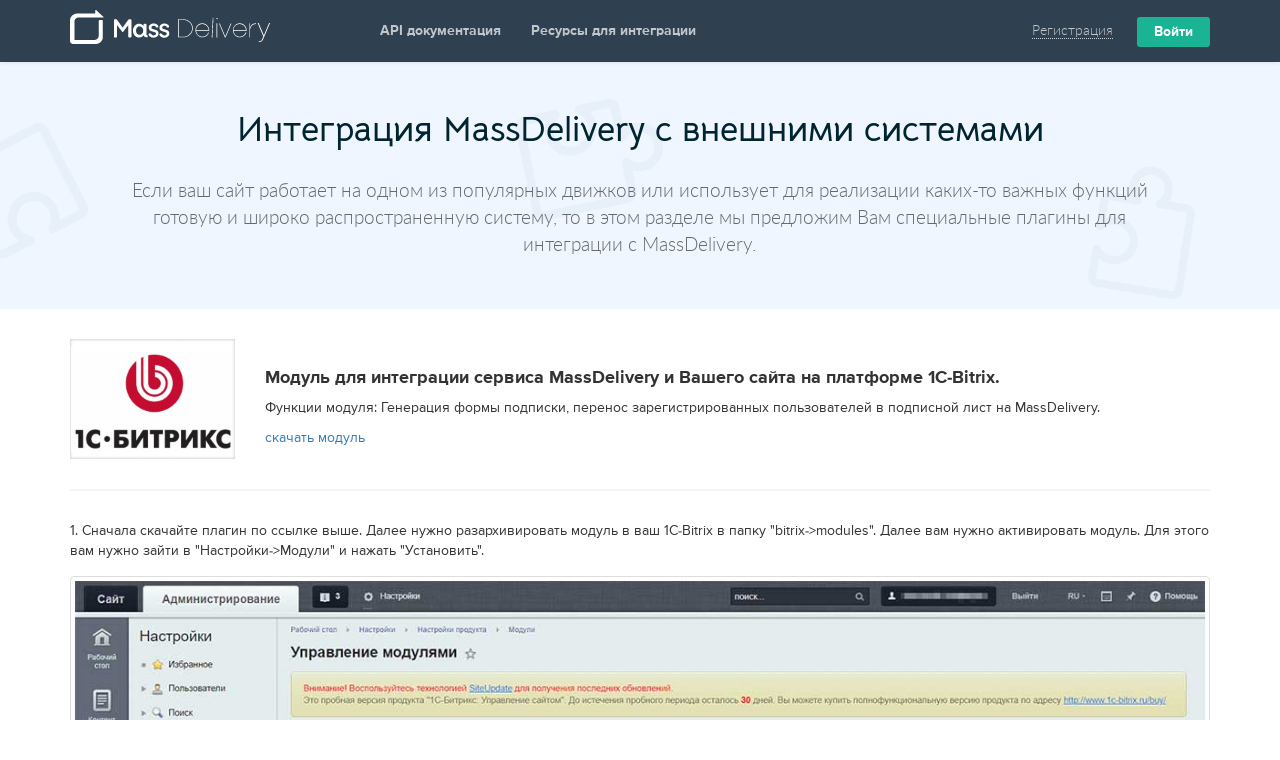

--- FILE ---
content_type: text/html; charset=utf-8
request_url: https://massdelivery.ru/integration/bitrix.html
body_size: 22504
content:
<!DOCTYPE html><html prefix="og: http://ogp.me/ns#" lang="ru">
<head>
<meta http-equiv="Content-Type" content="text/html; charset=utf-8"/>
<meta name="robots" content="follow,index"/>
<meta name="link" rel="icon" href="/favicon.ico" type="image/x-icon"/>
<meta name="link" rel="shortcut icon" href="/favicon.ico" type="image/x-icon"/>
<meta name="title" content="MassDelivery - Сервис рассылки email, массовая рассылка писем, email маркетинг"/>
<meta property="og:url" content="https://massdelivery.ru/"/>
<meta property="og:image" content="https://massdelivery.ru/imgs/brand/index_page.png"/>
<meta property="og:type" content="website"/>
<meta property="og:site_name" content="MassDelivery.ru"/>
<meta property="og:title" content="MassDelivery - Сервис рассылки email"/>
<meta property="og:description" content="Сервис рассылок: Позволяет создавать формы подписки, делать рассылки email, проводить опросы, создавать адаптивные письма и многое другое | MassDelivery 2018"/>
<meta name="wmail-verification" content="e50ba9db8c30ef397a61b6726b5b0bd3"/>
<meta name="viewport" content="width=device-width, initial-scale=1.0"/>
<meta name="yandex-verification" content="fbeadd6d1181913c"/>
<meta name="description" content="Сервис рассылок: Позволяет создавать формы подписки, делать рассылки email, проводить опросы, создавать адаптивные письма и многое другое | MassDelivery 2018"/>
<link rel="stylesheet" type="text/css" href="/assets/css/bootstrap/css/bootstrap.min.css"/>
<link rel="stylesheet" type="text/css" href="/assets/css/ext.min-v1.4.css"/>
<link rel="stylesheet" type="text/css" href="/assets/css/font-awesome-4.7.0/css/font-awesome.min.css"/>
<!--[if IE]>
<![endif]-->

<script language="JavaScript" src="/assets/scripts/js/jquery-1.11.0.js"></script>
<script language="JavaScript" src="/assets/scripts/js/bootstrap.min.js"></script>
<script language="JavaScript" src="/assets/scripts/js/std.js"></script>
<script language="javascript">messages.set('Delete_selected_records', 'Вы уверены что хотите удалить выбранные записи?');
messages.set('Select_records_to_delete', 'Выберите записи для удаления');
messages.set('All_records_will_be_deleted', 'ВНИМАНИЕ! Вы не отметили ни одной записи для удаления. БУДУТ УДАЛЕНЫ ВСЕ ЗАПИСИ из видимого Вами списка. Удалить все записи?');

function errorsMessage()
{
  return '!' + "\n" +
      'Обнаружены ошибки, исправьте их и попробуйте снова.';
}

// errors handling on alert
function handleErrorsAlert(allErrors, errors)
{

 console.log('aa');
  var el, f_found = false;
  var str = '';
  for (var i = 0; i < allErrors.length; i ++)
      if (errorsMessages.isset(allErrors[i]))
          str += (i > 0 ? "\n" : '') + (i + 1) + ') ' + errorsMessages.get(allErrors[i]);
  if (str.length)
      alert('Обнаружены ошибки, исправьте их и попробуйте снова.:' + "\n" + str);
}
</script>
<script language="JavaScript" src="/assets/scripts/js/jquery-ui-1.10.4.custom.min.js"></script>
<script language="JavaScript" src="/assets/scripts/js/JSCal2/jscal2.js"></script>
<script language="JavaScript" src="/assets/scripts/js/JSCal2/lang/ru.js"></script>
<script language="JavaScript" src="/assets/scripts/js/leaflet.js"></script>
<script language="JavaScript" src="/assets/scripts/js/ionSlider/ion.rangeSlider.min.js"></script>
<script language="JavaScript" src="/assets/scripts/js/external-v1.1.js"></script><link rel="image_src" href="https://massdelivery.ru/imgs/brand/index_page.png" />
<title>Интеграция C Вашим сайтом на  1C-Bitrix</title>
                <script type="application/ld+json">
                {
                  "@context" : "http://schema.org",
                  "@type" : "Organization",
                  "name" : "massdelivery.ru",
                  "url" : "https://massdelivery.ru",
                  "sameAs" : [
                    "https://vk.com/massdelivery",
                    "https://www.facebook.com/massdelivery",
                    "https://twitter.com/massdelivery"
                  ]
                }
                </script>
                <script src='https://www.paypal.com/sdk/js?client-id=AQ4-tC2BfU10TJGzvxz7UBdfVcrRLXZ92FepLah4wC0A9LwzFkLd_3F6cpuuPQnkMaSUC-Ui6D0I35-F'></script>
</head><body><div id="modal-container"></div><div id="onset-container">    <div class="modal fade" style="display: none;" id="no_download" role="dialog">
        <div class="modal-dialog ">
            <div class="modal-content">
                <div class="modal-header">
						<button type="button" class="close" data-dismiss="modal">&times;</button>
                    <h4 class="modal-title">Войдите в Ваш аккаунт автора для скачивания!</h4>
                </div>
                <div class="modal-body">
<div class="row mb30">
    <div class="col-md-3 text-center">
        <i class="fa fa-lock fa-5x text-light" aria-hidden="true"></i>
    </div>
    <div class="col-md-9">
        Модуль доступен для скачивания только авторам рассылок сервиса MassDelivery.<br />
        Чтобы скачать его - сначала авторизируйтесь в Вашем авторском аккаунте.
        Регистрация <a href="/user/reg.html" style="text-decoration: underline;">тут</a>, авторизация <a href="/user/auth.html">здесь</a>.
    </div>
</div>                </div>
            </div>
        </div>
    </div>
    <header class="header">
        <nav class="navbar navbar-theme navbar-scroll top-developers">
            <div class="container">
                <div class="navbar-header">
                    <button type="button" class="navbar-toggle collapsed" data-toggle="collapse" data-target="#topMainMenu">
                        <span class="sr-only">Toggle navigation</span>
                        <span class="icon-bar"></span>
                        <span class="icon-bar"></span>
                        <span class="icon-bar"></span>
                    </button>
                    <div class="navbar-brand-wrap">
                        <a href="http://massdelivery.ru" class="navbar-brand" id="logo" title="MassDelivery.ru">
                            <svg preserveAspectRatio="xMinYMin" style="fill:#fff" version="1.1" id="MassDelivery_x5F_logo" xmlns="http://www.w3.org/2000/svg" xmlns:xlink="http://www.w3.org/1999/xlink" x="0px" y="0px" viewBox="0 0 1432 241.9" xml:space="preserve"><path d="M1352.6,219.4c2.3,0.8,6.2,1.5,8.5,1.5c6.2,0,10.8-3.1,14.7-13.2l8.5-19.4L1344,93h7l37.2,87.5l37.2-87.5h7L1382,210.1c-4.6,10.1-11.6,16.3-20.9,16.3c-3.1,0-7-0.8-9.3-1.5L1352.6,219.4z"/><path d="M1289.1,122.6c3.9-8.5,9.3-14.7,16.3-20.1c7.7-5.4,15.5-7.7,24-7.7h2.3v5.4h-2.3c-10.8,0-20.9,4.6-28.7,13.2c-7.7,9.3-11.6,19.4-11.6,31.8v50.4h-4.6V94.7h4.6L1289.1,122.6L1289.1,122.6z"/><path d="M1215.5,94.7c13.9,0,25.6,4.6,34.9,14.7s14.7,21.7,14.7,35.6v2.3h-93.7c0.8,11.6,5.4,22.5,13.9,30.2c8.5,8.5,18.6,12.4,31,12.4c9.3,0,17.8-3.1,25.6-8.5c7.7-5.4,13.2-12.4,16.3-21.7l4.6,1.5c-3.9,10.1-9.3,17.8-17.8,24s-17.8,9.3-28.7,9.3c-13.9,0-25.6-4.6-34.9-14.7s-14.7-21.7-14.7-35.6s4.6-25.6,14.7-35.6S1201.5,94.7,1215.5,94.7z M1259.6,142.7c-0.8-11.6-5.4-22.5-13.9-30.2s-18.6-12.4-31-12.4c-11.6,0-21.7,3.9-31,12.4c-8.5,8.5-13.2,18.6-13.9,30.2H1259.6z"/><path d="M1111.7,188.4l39.5-93.7l4.6,1.5l-41.8,99.2h-4.6l-41.8-99.2l4.6-1.5L1111.7,188.4z"/><path d="M1055.9,57.5c0.8,0.8,1.5,2.3,1.5,3.1c0,1.5-0.8,2.3-1.5,3.1c-0.7,0.8-2.3,1.5-3.1,1.5s-2.3-0.8-3.1-1.5s-1.5-2.3-1.5-3.1c0-1.5,0.8-2.3,1.5-3.1c0.8-0.8,2.3-1.5,3.1-1.5S1055.1,56.7,1055.9,57.5z M1049.7,195.4h4.6V94.7h-4.6V195.4z"/><path d="M1022.3,55.9l4.6,0.2l-7.2,139.3l-4.6-0.2L1022.3,55.9L1022.3,55.9z"/><path d="M947.4,94.7c13.9,0,25.6,4.6,34.9,14.7S997,131.1,997,145v2.3h-93.7c0.8,11.6,5.4,22.5,13.9,30.2c8.5,8.5,18.6,12.4,31,12.4c9.3,0,17.8-3.1,25.6-8.5c7.7-5.4,13.2-12.4,16.3-21.7l4.6,1.5c-3.9,10.1-9.3,17.8-17.8,24s-17.8,9.3-28.7,9.3c-13.9,0-25.6-4.6-34.9-14.7s-14.7-21.7-14.7-35.6s4.6-25.6,14.7-35.6S934.2,94.7,947.4,94.7z M992.3,142.7c-0.8-11.6-5.4-22.5-13.9-30.2s-18.6-12.4-31-12.4c-11.6,0-21.7,3.9-31,12.4c-8.5,8.5-13.2,18.6-13.9,30.2H992.3z"/><path d="M809.5,66c19.4,0,35.6,6.2,49.6,18.6c13.9,13.2,20.1,27.9,20.1,45.7s-7,33.3-20.1,45.7c-13.9,13.2-30.2,18.6-49.6,18.6h-36.4V65.2h36.4V66z M809.5,190.7c17.8,0,33.3-5.4,45.7-17.8c12.4-11.6,19.4-25.6,19.4-42.6c0-16.3-6.2-31-19.4-42.6c-12.4-11.6-27.9-17.8-45.7-17.8h-31v120.9L809.5,190.7L809.5,190.7z"/><path d="M654.9,192.2c-6-3.1-10.4-7.7-13.9-13.2c-1.7-2.3-1.7-3.9-0.9-6.2c0.9-2.3,1.7-3.9,4.4-5.4c2.6-1.5,4.4-1.5,6.9-0.8c2.6,0.8,4.4,1.5,6,3.9c1.7,3.1,4.4,5.4,7.8,7c3.5,2.3,7.8,3.9,11.3,3.9c4.4,0,8.6-1.5,11.3-3.9c3.5-2.3,5.1-5.4,5.1-9.3c0-3.9-1.7-6.2-4.4-7.7s-6.9-3.1-14.8-5.4c-9.5-2.3-17.4-5.4-21.7-7.7c-7.8-4.6-11.3-12.4-11.3-21.7c0-8.5,3.5-15.5,10.4-20.9c6.9-6.2,15.6-8.5,25.2-8.5c6.9,0,13.9,1.5,19.9,4.6s10.4,7.7,13,13.2c0.9,2.3,0.9,4.6,0,6.2c-0.9,2.3-2.6,3.9-5.1,4.6c-2.6,0.8-5.1,0.8-6.9,0c-1.7-0.8-4.4-2.3-5.1-4.6c-0.9-2.3-3.5-4.6-6-6.2c-2.6-1.5-6-2.3-9.5-2.3c-4.4,0-8.6,1.5-11.3,3.9c-3.5,2.3-5.1,5.4-5.1,9.3s0.9,6.2,3.5,7.7s6.9,3.1,14.8,5.4c9.5,2.3,17.4,5.4,21.7,7.7c7.8,5.4,11.3,12.4,11.3,21.7c0,8.5-3.5,15.5-10.4,20.9c-6.9,6.2-15.6,8.5-25.2,8.5C669.7,198.4,661.9,196.1,654.9,192.2z"/><path d="M577.6,191.8c-6-3.1-10.4-7.7-13.9-13.2c-1.7-2.3-1.7-3.9-0.9-6.2c0.9-2.3,1.7-3.9,4.4-5.4c2.6-1.5,4.4-1.5,6.9-0.8c2.6,0.8,4.4,1.5,6,3.9c1.7,3.1,4.4,5.4,7.8,7c3.5,2.3,7.8,3.9,11.3,3.9c4.4,0,8.6-1.5,11.3-3.9c3.5-2.3,5.1-5.4,5.1-9.3c0-3.9-1.7-6.2-4.4-7.7s-6.9-3.1-14.8-5.4c-9.5-2.3-17.4-5.4-21.7-7.7c-7.8-4.6-11.3-12.4-11.3-21.7c0-8.5,3.5-15.5,10.4-20.9c6.9-6.2,15.6-8.5,25.2-8.5c6.9,0,13.9,1.5,19.9,4.6s10.4,7.7,13,13.2c0.9,2.3,0.9,4.6,0,6.2c-0.9,2.3-2.6,3.9-5.1,4.6c-2.6,0.8-5.1,0.8-6.9,0c-1.7-0.8-4.4-2.3-5.1-4.6c-0.9-2.3-3.5-4.6-6-6.2c-2.6-1.5-6-2.3-9.5-2.3c-4.4,0-8.6,1.5-11.3,3.9c-3.5,2.3-5.1,5.4-5.1,9.3s0.9,6.2,3.5,7.7s6.9,3.1,14.8,5.4c9.5,2.3,17.4,5.4,21.7,7.7c7.8,5.4,11.3,12.4,11.3,21.7c0,8.5-3.5,15.5-10.4,20.9c-6.9,6.2-15.6,8.5-25.2,8.5C592.4,198,584.5,195.7,577.6,191.8z"/><path d="M524.4,146.6c0-17.8-12.4-30.2-26.3-30.2c-13.9,0-25.6,11.6-25.6,30.2l0,0c0,18.6,10.8,30.2,25.6,30.2C512,177.6,524.4,165.2,524.4,146.6L524.4,146.6z M450.8,146.6c0-31,21.7-48.8,43.4-48.8c15.5,0,24.8,6.2,31.8,16.3v-9.3c0-3.1,2.3-6.2,6.2-6.2h10.1c3.1,0,6.2,2.3,6.2,6.2v70.5c0,2.3,1.5,3.9,3.9,3.9c2.3,0,3.9,1.5,3.9,3.9v7c0,2.3-1.5,3.9-3.9,3.9H547c-9.3,0-17-6.2-20.1-14.7c-4.6,9.3-16.3,16.3-32.5,16.3C471.7,196.2,450.8,178.3,450.8,146.6L450.8,146.6z"/><path d="M439.9,71.4v118.5c0,3.1-3.1,6.2-6.2,6.2h-10.1c-3.1,0-6.2-2.3-6.2-6.2v-82.1l-37.1,47.3l0,0l0,0c-0.8,0.8-2.3,1.5-3.1,1.5c-1.5,0-2.3-0.8-3.1-1.5l0,0l0,0l0,0l-37.2-47.3v82.1c0,3.1-2.3,6.2-6.2,6.2h-10.1c-3.1,0-6.2-2.3-6.2-6.2V71.4c0-3.1,3.1-6.2,6.2-6.2h10.1c2.3,0,3.9,0.8,4.6,2.3l41.8,57.3L419,67.5c0.8-1.5,3.1-2.3,4.6-2.3h10.1C436.8,65.2,439.9,67.5,439.9,71.4z"/><path d="M240.3,50.9c0,0.5-0.1,0.9-0.3,1.2c-0.4,0.7-1,1.1-1.7,1.1H61.4c-16.2,0-29.9,12.6-29.9,27.4v132.6h143.8c6.2,0,11.9-1.8,16.8-4.9c7.8-5,13.1-13.3,13.1-22.5v-101l0,0v-6.2c0-3.8,2.8-8.2,8.2-8.2h14c4.3,0,7.7,3.4,7.7,8.2v114.5c0,15-7,28.1-18.2,37c-9.3,7.4-21.6,11.8-35.2,11.8H23.4C10.5,242.1,0,232.5,0,220.6V73.9c0-27.4,24.2-48.8,53.3-48.8H181v-22c0-0.6,0.2-1.1,0.5-1.6c0.6-1,1.7-1.6,2.9-1.6h0.1c0.8,0,1.5,0.3,2.1,0.7c0,0,0,0,0.1,0s0.1,0.1,0.2,0.2l0.7,0.7l0,0l47.6,43.6l0,0l1,1l2,1.9l1.1,1l0.2,0.1c0,0,0,0,0.1,0.1c0,0,0,0,0.1,0.1l0.1,0.1C240.1,49.8,240.3,50.3,240.3,50.9z"/></svg>                        </a>
                    </div>
                </div>
                <div class="collapse navbar-collapse" id="topMainMenu">
                    <ul class="nav navbar-nav navbar-left">

<li>
								<a href="/api/doc/index.html" title="Документация по интерфейсу прикладного программирования MassDelivery">API документация</a>
							</li>
<li>
								<a class="menu-clicked" href="/integration.html" title="Интеграции сервиса MassDelivery с другими системами.">Ресурсы для интеграции</a>
							</li>                    </ul>

                    <ul class="nav navbar-nav navbar-right">
                                <li>
                                    <span id="regLink"><a href="/user/reg.html?action=1&rPlanId=1">Регистрация</a></span>
                                    <a href="/user/" title="Войти" id="logInButton" type="button" class="btn btn-default ignoreDyna">Войти</a>
                                </li>
                    </ul>
                </div>
            </div>
        </nav>
    </header>
<div class="hidden" id="onset-css">
<!--[if IE]>
<![endif]-->
</div><div class="hidden" id="onset-js"></div>        <div id="content">
            <article class="scene" id="integrations-scene">
                <div class="home">
                    <div class="pagePart" id="htmlEditor">
                        <div class="pagePartInner container">
                            <h3 class="centerTitle text-center">Интеграция MassDelivery с внешними системами</h3>
                            <div class="centerDescription">
                                Если ваш сайт работает на одном из популярных движков или использует для реализации каких-то важных функций готовую и широко распространенную систему, то в этом разделе мы предложим Вам специальные плагины для интеграции с MassDelivery.                            </div>
                        </div>
                    </div>
                </div>
            </article>
            <div class="container">
                <div class="row">
                    <div class="col-md-4 hidden">
                        <div class="api-scroll-parent">
                            <div class="listPart">
                                <h5 class="api-list-title">Выбор категории</h5>
                                <ul>
    <li><a id="1" title="Интеграция massdelivery с внешними системами" href="/integration.html?id=1" onclick="javascript: void(0);" class="titleSelected">CMS системы</a></li><li><a id="2" title="Социальные сети" href="/integration.html?id=2" onclick="javascript: void(0);" class="titleNonSelected">Социальные сети</a></li><li><a id="3" title="Веб-сервисы" href="/integration.html?id=3" onclick="javascript: void(0);" class="titleNonSelected">Веб-сервисы</a></li>                                </ul>
                            </div>
                        </div>
                    </div>
                    <div class="col-md-12">

                    <div class="mt30 pb30" style="border-bottom: 2px solid #f5f5f5;">
                        <div class="row">
                            <div class="col-md-2">
                                <img alt="Модуль для интеграции сервиса MassDelivery и Вашего сайта на платформе 1C-Bitrix." class="img-responsive" src="/imgs/static/resources/integration/thumbnail/5.png">
                            </div>
                            <div class="col-md-9">
                                <h1 class="font-bold mt30 h4">Модуль для интеграции сервиса MassDelivery и Вашего сайта на платформе 1C-Bitrix.</h1>
                                <p>Функции модуля: Генерация формы подписки, перенос зарегистрированных пользователей в подписной лист на MassDelivery.</p>
                                <a class="download_module" onclick="$('#no_download').modal();">скачать модуль</a><br />


                            </div>
                        </div>
                    </div>
                    <div class="mt30 mb30">
                        
    <p>1. Сначала скачайте плагин по ссылке выше. Далее нужно разархивировать модуль в ваш 1C-Bitrix в папку "bitrix->modules". Далее вам нужно активировать модуль. Для этого вам нужно зайти в "Настройки->Модули" и нажать "Установить".</p>
    <img class="img-responsive thumbnail mt15" src="/imgs/static/resources/integration/plugin/5/1.jpg">

    <p>2. После этого Вам необходимо привязывать данный модуль к Вашему авторскому аккаунту на сервисе MassDelivery. Для этого сначала скопируйте Ваш API-ключ из настроек Вашего авторского аккаунта в буфер обмена (выделить и CTRL+C).</p>
    <img class="img-responsive thumbnail mt15" src="/imgs/static/resources/integration/plugin/1/3.jpg">

    <p>3. Затем перейдите в "Сервисы->MassDelivery". После этого вставьте из буффера обмена (CTRL+V) Ваш API-ключ.</p>
    <img class="img-responsive thumbnail mt15" src="/imgs/static/resources/integration/plugin/5/3.jpg">

    <p>4. Если API-ключ был принят успешно, то модуль об этом сообщит Вам и затем Вы можете приступать к работе. Первый доступный Вам раздел модуля предназначен для переноса списка зарегистрированных в 1C-Bitrix пользователей в Ваш список подписчиков на сервисе MassDelivery.</p>
    <p>Раздел Стастистика предназначен для получения информации об переносе списка зарегистрированных в 1C-Bitrix пользователей в Ваш список подписчиков на сервисе MassDelivery, где вы можете узнать ключ заявки.</p>
    <p>Последний доступный вам раздел модуля это генератор форм подписки.</p>                        <a class="download_module" onclick="$('#no_download').modal();">скачать модуль</a><br />
                    </div>

                        </div>
                    </div>
                </div>
            </div>
</div></div>        <style>
            body {margin-bottom: 50px;}
        </style>
		<div class="text-center gray p15 w100" style="position: absolute; bottom: 0;"><i class="fa fa-copyright" aria-hidden="true"></i> 2026 MassDelivery</div>
    <!--<script type="text/javascript">
        var reformalOptions = {
            project_id: 978357,
            project_host: "massdelivery.reformal.ru",
            tab_orientation: "bottom-right",
            tab_indent: "10px",
            tab_bg_color: "#2f6d8a",
            tab_border_color: "#FFFFFF",
            tab_image_url: "http://tab.reformal.ru/T9GC0LfRi9Cy0Ysg0Lgg0L%252FRgNC10LTQu9C%252B0LbQtdC90LjRjw==/FFFFFF/7fc3a43d72cbfa45531d9daeca6221b5/bottom-right/1/tab.png",
            tab_border_width: 1
        };

        (function() {
            var script = document.createElement('script');
            script.type = 'text/javascript'; script.async = true;
            script.src = ('https:' == document.location.protocol ? 'https://' : 'http://') + 'media.reformal.ru/widgets/v3/reformal.js';
            document.getElementsByTagName('head')[0].appendChild(script);
        })();
    </script><noscript><a href="http://reformal.ru"><img src="http://media.reformal.ru/reformal.png" /></a><a href="http://massdelivery.reformal.ru">Oтзывы и предложения для MassDelivery</a></noscript>-->
</body>    <!-- Yandex.Metrika counter -->
    <script type="text/javascript" >
        (function (d, w, c) {
            (w[c] = w[c] || []).push(function() {
                try {
                    w.yaCounter46920174 = new Ya.Metrika2({
                        id:46920174,
                        clickmap:true,
                        trackLinks:true,
                        accurateTrackBounce:true,
                        webvisor:true
                    });
                } catch(e) { }
            });

            var n = d.getElementsByTagName("script")[0],
                s = d.createElement("script"),
                f = function () { n.parentNode.insertBefore(s, n); };
            s.type = "text/javascript";
            s.async = true;
            s.src = "https://mc.yandex.ru/metrika/tag.js";

            if (w.opera == "[object Opera]") {
                d.addEventListener("DOMContentLoaded", f, false);
            } else { f(); }
        })(document, window, "yandex_metrika_callbacks2");
    </script>
    <noscript><div><img src="https://mc.yandex.ru/watch/46920174" style="position:absolute; left:-9999px;" alt="" /></div></noscript>
    <!-- /Yandex.Metrika counter -->

    <!-- Begin Talk-Me {literal} -->
    <script>
        (function(){(function c(d,w,m,i) {
            window.supportAPIMethod = m;
            var s = d.createElement('script');
            s.id = 'supportScript'; 
            var id = '33f9414019549b76e3165eb48c97f4dd';
            s.src = (!i ? 'https://lcab.talk-me.ru/support/support.js' : 'https://static.site-chat.me/support/support.int.js') + '?h=' + id;
            s.onerror = i ? undefined : function(){c(d,w,m,true)};
            w[m] = w[m] || function(){(w[m].q = w[m].q || []).push(arguments);};
            (d.head || d.body).appendChild(s);
        })(document,window,'TalkMe')})();
    </script>
    <!-- {/literal} End Talk-Me -->
</html>

--- FILE ---
content_type: text/css
request_url: https://massdelivery.ru/assets/css/ext.min-v1.4.css
body_size: 592450
content:
form .form-group input[type="text"],form .form-group input[type="password"],.form-control{border-radius:4px;color:#747474;font-size:16px;}.authForm{padding:0 50px;}.authForm a.auth-input-fogetlink{font:normal 15px Proximanova;border-bottom:1px solid #428bca;position:absolute;right:0;}.auth-input .form-group input,.recovery-input .form-group input{font:normal 17px Proximanova;width:100%;height:58px;}.auth-input .customLbl span{font:normal 16px Proximanova;margin-top:-1px;}.auth-input .checkbox label.lb_checkbox{background:#fff none repeat scroll 0 0;border:1px solid #bbb;border-radius:3px;float:left;height:20px;margin-right:10px;width:20px;}form .form-group .help-block{background:white none repeat scroll 0 0;box-shadow:3px 1px 6px 2px #9d9d9d;display:none;font-family:Proximanova;font-size:14px;height:48px;line-height:18px;padding-top:5px;position:absolute;right:-235px;top:0;width:248px;}form .form-group .help-block::after{background:white none repeat scroll 0 0;content:" ";height:14px;left:-6px;position:absolute;top:17px;transform:rotate(45deg);width:14px;}form .form-group .help-block #errIco{color:#ff0000;display:inline-block;float:left;line-height:36px;padding-left:16px;padding-right:16px;}h3.centerTitle{text-align:center;font-size:35px;color:#012530;font-family:"BellotaText-Bold";font-weight:normal;}#submitButtonIndexPage{background:#ffc926;border-radius:4px;border:medium none;bottom:0;color:white;font-family:"BellotaText-Bold";font-size:22px;font-weight:normal;padding:14px 35px;-webkit-transition:all 0.2s ease;-moz-transition:all 0.2s ease;-ms-transition:all 0.2s ease;-o-transition:all 0.2s ease;transition:all 0.3s ease;text-decoration:none;}#submitButtonIndexPage:hover{box-shadow:0 5px 14px 0 rgba(97,124,137,.41);background:#7dcb03;}#submitButton{background:#1ab394;border-radius:5px;border:medium none;bottom:0;color:white;font-family:"BellotaText-Bold";font-size:22px;font-weight:normal;padding:15px 25px;border-bottom:3px solid #0e967a;-webkit-transition:all 0.2s ease;-moz-transition:all 0.2s ease;-ms-transition:all 0.2s ease;-o-transition:all 0.2s ease;transition:all 0.3s ease;text-decoration:none;}#submitButton:hover{box-shadow:0px 5px 14px 0px rgba(1,37,48,0.3);}.customLbl{margin:0;display:inline-block;font:normal 15px Proximanova;}div.customLbl input.hidden{cursor:pointer;height:10px;left:25px;margin-top:10px;opacity:0;position:absolute;width:10px;}a.rulesLink{font-size:14px;text-decoration:underline;}input[type="checkbox"] ~ label.lb_checkbox img,input[type="checkbox"] ~ label.lb_checkbox i.fa-check{display:none;}.checkbox input[type="checkbox"]:checked ~ label.lb_checkbox img,.checkbox input[type="checkbox"]:checked ~ label.lb_checkbox i.fa-check{display:inline-block;margin:2px 0 0 -16px;padding:0;position:absolute;font-size:13px;-webkit-text-stroke:1px #fafafa;color:#497190;}.selectWithInputs .checkbox input[type="checkbox"]:checked ~ label.lb_checkbox i.fa-check{display:inline-block;margin:3px 0 0 2px;padding:0;position:absolute;font-size:10px;-webkit-text-stroke:1px #fafafa;color:#497190;}.customRadio input[type=radio]{height:10px;opacity:0;width:10px;display:none;}.customRadio label.lb_radiobutton{background-color:#31c178;border-radius:10px;box-shadow:1px 1px 0px 0px rgba(0,0,0,0.2) inset;height:18px;margin-right:5px;vertical-align:bottom;width:19px;cursor:pointer;position:relative;top:1px;}.customRadio label.lb_radiobutton.white{border:1px solid #bcbcbc;box-shadow:none;width:18px;height:17px;padding:0;top:0;}.customRadio input[type="radio"]:checked ~ label.lb_radiobutton:after{content:" ";width:7px;height:6px;border-radius:4px;position:absolute;top:0;bottom:0;right:0;left:0;margin:auto;background:#fff;box-shadow:0px 1px 0px 0px rgba(0,0,0,0.11);}.fieldErrorsAreaRounded,.fieldErrorsAreaRoundedVisible,.fieldErrorsAreaRoundedHidden,.fieldErrorsAreaHidden{font:normal 14px Proximanova;color:#ff5722;-webkit-border-radius:5px;-moz-border-radius:5px;border-radius:5px;padding:12px;background-color:#ffeeee;position:relative;margin:10px 0 5px;z-index:10;}.fieldErrorsAreaRounded span,.fieldErrorsAreaRoundedVisible span,.fieldErrorsAreaRoundedHidden span{position:absolute;left:14px;top:-12px;font-size:20px;}.fieldErrorsAreaRounded span:before,.fieldErrorsAreaRoundedVisible span:before,.fieldErrorsAreaRoundedHidden span:before{color:#ffeeee;}.fieldErrorsAreaRoundedGreen span:before,.fieldErrorsAreaRoundedGreenVisible span:before,.fieldErrorsAreaRoundedGreenHidden span:before{color:#e1ffd0;}.fieldErrorsAreaRoundedGreen,.fieldErrorsAreaRoundedGreenVisible,.fieldErrorsAreaRoundedGreenHidden{color:#488A2E;-webkit-border-radius:5px;-moz-border-radius:5px;border-radius:5px;padding:12px;background-color:#E1FFD0!important;position:relative;}.fieldErrorsAreaRoundedHidden,.fieldErrorsAreaRoundedGreenHidden{display:none;}.fieldErrorsAreaRoundedVisible,.fieldErrorsAreaRoundedGreenVisible{display:block;}.site-loader{top:0px;right:0;bottom:0;left:0;position:fixed;z-index:49;#opacity:0;transition:all .3s;background-color:rgba(0,150,136,0.2);}.site-loader-inside{top:0px;right:0;bottom:0;left:0;position:absolute;z-index:900;background-color:rgba(245,245,245,0.38);}#modalWindowAuth_area{overflow:hidden;-khtml-border-radius:7px;-moz-border-radius:7px;-webkit-border-radius:7px;border-radius:7px;}.site-loader-spinner{-webkit-animation:spinner 0.75s infinite linear;-o-animation:spinner 0.75s infinite linear;animation:spinner 0.75s infinite linear;position:absolute;top:50%;left:50%;width:50px;height:50px;margin-top:-40px;margin-left:-40px;border-width:10px;border-style:solid;border-color:#fff;border-right-color:transparent;-khtml-border-radius:50%;-moz-border-radius:50%;-webkit-border-radius:50%;border-radius:50%;}.site-loader-inside .site-loader-spinner{border:10px solid #428bca;border-right-color:rgba(0,0,0,0);}.site-loader-inside .site-loader-spinner.small{border-right-color:rgba(0,0,0,0);border-width:5px;bottom:0;height:30px;left:0;margin:auto;right:0;top:0;width:30px;}.site-loader-inside.relative{position:relative;}.site-loader-inside .site-loader-spinner.relative{position:relative;margin:0;top:0;left:0;}@-webkit-keyframes spinner{0%{-webkit-transform:rotate(0deg);transform:rotate(0deg);}100%{-webkit-transform:rotate(360deg);transform:rotate(360deg);}}@-o-keyframes spinner{0%{-o-transform:rotate(0deg);transform:rotate(0deg);}100%{-o-transform:rotate(360deg);transform:rotate(360deg);}}@keyframes spinner{0%{-webkit-transform:rotate(0deg);-o-transform:rotate(0deg);transform:rotate(0deg);}100%{-webkit-transform:rotate(360deg);-o-transform:rotate(360deg);transform:rotate(360deg);}}.modal_window_div{-webkit-border-radius:7px;-moz-border-radius:7px;border-radius:7px;background:#fff;}.modalWindowTitle{font-family:"BellotaText-Bold";font-size:22px;color:#547296;margin-bottom:20px;}.modalWindowContent{padding:20px 35px;width:680px;}.modalText{margin-bottom:20px;font-size:16px;line-height:18px;color:#505050;}.modalText b,.modalText strong{font-family:"BellotaText-Bold";font-size:18px;color:#547296;}.modal_window_div .titleDs{width:36%;}.titleDs{font-family:"BellotaText-Bold";font-weight:normal;font-size:16px;color:#505050;width:22%;display:inline-block;vertical-align:top;padding-top:5px;padding-right:10px;line-height:18px;}.modal_window_div .contentFormDs{width:63%;}.contentFormDs{display:inline-block;}.modal_window_div .settForm input[type=text],.modal_window_div .settForm input[type=email],.modal_window_div .settForm input[type=password]{background:#ddecff;box-shadow:1px 1px 1px 1px RGBA(30,30,30,0.1) inset;}#confirmed_activated{position:absolute;margin-top:3px;font-size:13px;}#confirmed_activated strong{font:normal 15px 'BellotaText-Bold';margin-left:5px;}.mega-label-sel{font-family:"BellotaText-Bold";font-size:16px;color:#505050;margin-right:15px;font-weight:normal;padding-left:0;}.sortContentBlock .form-group label{font-family:"BellotaText-Bold";font-size:15px;margin-right:10px;font-weight:normal;padding-left:0;}.sortContentBlock .form-group ul.dropdown-menu li div.customLbl{height:12px;line-height:12px;width:100%;}.sortContentBlock .form-group ul.dropdown-menu li div.customLbl a{display:inline;padding-left:20px;text-align:left;width:calc(100% - 35px);line-height:12px;height:12px;text-align:left;padding-left:0;float:left;}.sortContentBlock select{background-repeat:no-repeat;border-radius:3px;border:1px solid #ddd;color:#6f6f6f;cursor:pointer;height:38px;padding-left:5px;position:relative;width:auto;padding-right:20px;line-height:38px;}.sortContentBlock .form-group{margin-left:20px;display:inline-block;height:50px;}.scroll-pane{overflow-y:auto;min-width:100px !important;max-height:116px;padding:10px 10px 10px 20px;box-sizing:content-box;display:block;}.large-pane{max-height:200px;}.large-pane .mCSB_draggerContainer{height:187px !important;margin:5px;}.input-loading-res{border:1px solid #ddecff;background:#fff;position:absolute;top:25px;padding:2px;min-width:138px;border-radius:2px;}.input-loading-item{border:0 !important;display:block;font:normal 10.5pt Arial !important;text-decoration:none !important;padding:5px;}.fa-green{color:#78c400;}.form-horizontal .titleDs{padding-left:15px;}.btop{padding-top:30px;}.ptop0{padding-top:0;}.include-file-action .title-ph{border-bottom:none !important;}.errorsAreaStd{margin:20px auto;background-color:rgba(0,0,0,0);font:normal 17px 'BellotaText-Bold';color:#f47f79;border:0;}.check-all{font:normal 15px 'BellotaText-Bold';color:#1d1d1d;margin-left:12px;position:relative;top:1px;}.check-all input[type="checkbox"]{position:relative;top:1px;margin-right:8px;}.check_all_greed label{display:inline;}.checkbox.green input[type="checkbox"]:checked ~ label.lb_checkbox{background-image:none;position:relative;}.checkbox.green input[type="checkbox"]:checked ~ label.lb_checkbox:before{background-image:none;bottom:0;content:"";display:block;font-family:"FontAwesome";font-size:13px;left:0;margin:auto;position:absolute;right:0;text-align:center;top:0px;-webkit-text-stroke:1px #fafafa;color:#497190;}.fa-light{color:#ddd;}.alert.alert-clear{background:#FFF;border:1px solid #cdcdcd;border-radius:4px;}.alert.alert-info{color:#31708f;background-color:#f7fcff;border-color:#bce8f1;}@media print{.DynarchCalendar-day-selected{padding:2px 3px;border:1px solid #000;margin:0 !important;}}.DynarchCalendar-topCont table{margin:auto;}.DynarchCalendar{border:1px solid #eff4f8;-moz-user-select:none;-webkit-user-select:none;user-select:none;background:#e8e8e8;font:11px "lucida grande",tahoma,verdana,sans-serif;line-height:14px;position:relative;cursor:default;}.DynarchCalendar table{border-collapse:collapse;font:11px "lucida grande",tahoma,verdana,sans-serif;line-height:14px;}.DynarchCalendar-topBar{border-bottom:1px solid #aaa;background:#ddd;padding:5px 0 0 0;}table.DynarchCalendar-titleCont{font-size:130%;font-weight:700;color:#444;text-align:center;z-index:9;position:relative;margin-top:-6px;}.DynarchCalendar-title div{padding:5px 17px;text-shadow:1px 1px 1px #777;}.DynarchCalendar-hover-title div{cursor:pointer;color:#78c400;}.DynarchCalendar-pressed-title div{border:1px solid #000;padding:4px 16px;background-color:#777;color:#fff;background-image:url(img/drop-up.gif);background-repeat:no-repeat;background-position:100% 50%;}.DynarchCalendar-bottomBar{padding:10px;position:relative;text-align:center;}.DynarchCalendar-bottomBar-today{padding:2px 15px;}.DynarchCalendar-hover-bottomBar-today{color:#78c400;cursor:pointer;}.DynarchCalendar-pressed-bottomBar-today{border:1px solid #000;background:#777;color:#fff;padding:1px 14px;}.DynarchCalendar-body{position:relative;overflow:hidden;padding-top:5px;padding-bottom:5px;}.DynarchCalendar-first-col{padding-left:5px;}.DynarchCalendar-last-col{padding-right:5px;}.DynarchCalendar-animBody-backYear{position:absolute;top:-100%;left:0;}.DynarchCalendar-animBody-back{position:absolute;top:5px;left:-100%;}.DynarchCalendar-animBody-fwd{position:absolute;top:5px;left:100%;}.DynarchCalendar-animBody-now{position:absolute;top:5px;left:0;}.DynarchCalendar-animBody-fwdYear{position:absolute;top:100%;left:0;}.DynarchCalendar-dayNames{padding-left:5px;padding-right:5px;}.DynarchCalendar-navBtn{cursor:pointer;font-size:15px;position:absolute;top:5px;z-index:10;}.DynarchCalendar-navBtn div{background-repeat:no-repeat!important;background-position:50% 50%!important;height:15px;width:16px;padding:1px;}.DynarchCalendar-hover-navBtn div{color:#78c400;}.DynarchCalendar-navDisabled{opacity:0.3;filter:alpha(opacity=30);}.DynarchCalendar-pressed-navBtn div{border:1px solid #000;padding:0;background:#777;color:#fff;}.DynarchCalendar-prevMonth{left:25px;}.DynarchCalendar-nextMonth{left:100%;margin-left:-43px;}.DynarchCalendar-prevYear{left:5px;}.DynarchCalendar-nextYear{left:100%;margin-left:-23px;}.DynarchCalendar-menu{position:absolute;left:0;top:0;width:100%;height:100%;background:#ddd;overflow:hidden;opacity:0.85;filter:alpha(opacity=85);}.DynarchCalendar-menu table td div{text-align:center;font-weight:700;padding:3px 5px;}.DynarchCalendar-menu table td div.DynarchCalendar-menu-month{width:4em;text-align:center;font-size:11px;}.DynarchCalendar-menu table td div.DynarchCalendar-hover-navBtn{border:1px solid #000;padding:2px 4px;background:#fff;color:#000;}.DynarchCalendar-menu table td div.DynarchCalendar-pressed-navBtn{border:1px solid #000;padding:2px 4px;background:#777;color:#fff !important;}.DynarchCalendar-menu-year{text-align:center;font:16px "lucida grande",tahoma,verdana,sans-serif;font-weight:700;font-size:14px;}.DynarchCalendar-menu-sep{height:1px;font-size:1px;line-height:1px;overflow:hidden;border-top:1px solid #888;background:#fff;margin-top:4px;margin-bottom:3px;}.DynarchCalendar-time td{font-weight:700;font-size:120%;}.DynarchCalendar-time-hour,.DynarchCalendar-time-minute{padding:1px 3px;}.DynarchCalendar-time-down{background:url(img/time-down.png) no-repeat 50% 50%;width:11px;height:8px;opacity:0.5;}.DynarchCalendar-time-up{background:url(img/time-up.png) no-repeat 50% 50%;width:11px;height:8px;opacity:0.5;}.DynarchCalendar-time-sep{padding:0 2px;}.DynarchCalendar-hover-time{background:#444;color:#fff;opacity:1;}.DynarchCalendar-pressed-time{background:#000;color:#fff;opacity:1;}.DynarchCalendar-time-am{padding:1px;width:2.5em;text-align:center;}.DynarchCalendar-dayNames div,.DynarchCalendar-day,.DynarchCalendar-weekNumber{width:1.7em;padding:3px 4px;text-align:center;font-size:10px;}.DynarchCalendar-weekNumber{border-right:1px solid #aaa;margin-right:4px;width:2em !important;padding-right:8px !important;}.DynarchCalendar-day{text-align:right;color:#222;font-size:10px;height:11px;}.DynarchCalendar-day-othermonth{color:#888;}.DynarchCalendar-weekend,.DynarchCalendar-dayNames .DynarchCalendar-weekend{color:#ff5722;}.DynarchCalendar-day-today{color:#428bca;font-weight:700;}.DynarchCalendar-day-disabled{opacity:0.5;text-shadow:2px 1px 1px #fff;}.DynarchCalendar-hover-date{background:#f5f5f5;color:#000;cursor:pointer;}.DynarchCalendar-day-othermonth.DynarchCalendar-hover-date{border-color:#aaa;color:#888;}.DynarchCalendar-day-othermonth.DynarchCalendar-weekend{color:#d88;}.DynarchCalendar-day-selected{padding:2px 3px;margin:1px;background:#aaa;color:#000 !important;}.DynarchCalendar-day-today.DynarchCalendar-day-selected{background:#999;}.DynarchCalendar-focusLink{position:absolute;opacity:0;filter:alpha(opacity=0);}.DynarchCalendar-focused{border-color:#aaa;}.DynarchCalendar-tooltip{position:absolute;top:100%;width:100%;}.DynarchCalendar-tooltipCont{margin:0 5px;border:1px solid #aaa;border-top:0;padding:3px 6px;background:#ddd;}.DynarchCalendar-focused .DynarchCalendar-tooltipCont{background:#ccc;border-color:#000;}.DynarchCalendar,.DynarchCalendar-menu{-moz-border-radius:5px;-webkit-border-radius:5px;border-radius:5px;}.DynarchCalendar-title,.DynarchCalendar-title div{-moz-border-radius:0 0 4px 4px;-webkit-border-radius:0 0 4px 4px;border-radius:0 0 4px 4px;font-size:14px;}.DynarchCalendar-topBar{-moz-border-radius:4px 4px 0 0;-webkit-border-radius:4px;border-radius:4px 4px 0 0;}.DynarchCalendar-bottomBar{-moz-border-radius:0 0 4px 4px;-webkit-border-radius:0 0 4px 4px;border-radius:0 0 4px 4px;}.DynarchCalendar-bottomBar-today{-moz-border-radius:4px;-webkit-border-radius:4px;border-radius:4px;font-size:14px;}.DynarchCalendar-menu table td div{-moz-border-radius:4px;-webkit-border-radius:4px;border-radius:4px;font-size:11px;}.DynarchCalendar-weekNumber{-moz-border-radius:4px 0 0 4px;-webkit-border-radius:4px 0 0 4px;border-radius:4px 0 0 4px;}.DynarchCalendar-day{-moz-border-radius:4px;-webkit-border-radius:4px;border-radius:4px;font-size:10px;height:13px;}.DynarchCalendar-day-disabled{-moz-border-radius:0;-webkit-border-radius:0;border-radius:0;}.DynarchCalendar-tooltipCont{-moz-border-radius:0 0 5px 5px;-webkit-border-radius:5px;}.DynarchCalendar-time-hour,.DynarchCalendar-time-minute{-moz-border-radius:3px 0 0 3px;-webkit-border-radius:3px;}.DynarchCalendar-time-am{-moz-border-radius:3px;-webkit-border-radius:3px;}.DynarchCalendar{border:1px solid rgba(0,0,0,0.15);border-radius:4px;-webkit-box-shadow:0 6px 12px rgba(0,0,0,0.175);box-shadow:0 6px 12px rgba(0,0,0,0.175);-webkit-background-clip:padding-box;background-clip:padding-box;}.DynarchCalendar-day-today.DynarchCalendar-day-selected{background:#2e98cd;}.DynarchCalendar-tooltip{position:absolute;top:100%;width:100%;}.DynarchCalendar-tooltipCont{margin:0 5px;border:1px solid #aaa;border-top:0;padding:3px 6px;background:#ddd;}.DynarchCalendar-focused .DynarchCalendar-tooltipCont{background:#ccc;border-color:#000;}.DynarchCalendar-day-selected{background:#2e98cd;color:#ffffff!important;}.DynarchCalendar-topBar{background:#fff;border:none;}.DynarchCalendar-title,.DynarchCalendar-title div{font:normal 14px 'BellotaText-Bold';text-shadow:none;}.DynarchCalendar-dayNames div,.DynarchCalendar-weekNumber{font:normal 14px 'BellotaText-Bold';}.DynarchCalendar-day,.DynarchCalendar-hover-date{font:normal 14px Proximanova;text-align:center;}.DynarchCalendar-body{background:#fdfdfd;}.DynarchCalendar-bottomBar{border:0;background:#fdfdfd;}.DynarchCalendar-bottomBar-today{font:normal 14px 'BellotaText-Bold';}.DynarchCalendar-dayNames div,.DynarchCalendar-day,.DynarchCalendar-weekNumber{height:20px;width:20px;margin:0 5px;padding:0;}.calendarDisabled{font-size:25px;color:#c8c8c8;}.calendar{font-size:25px;cursor:pointer;}.bs-wizard{padding:0 0 10px 0;}.bs-wizard > .bs-wizard-step{padding:0;position:relative;}.bs-wizard > .bs-wizard-step .bs-wizard-stepnum{color:#595959;font-size:16px;margin-bottom:5px;}.bs-wizard > .bs-wizard-step:first-child > .progress{left:50%;width:50%;}.bs-wizard > .bs-wizard-step > .progress{position:relative;border-radius:0px;height:8px;box-shadow:none;margin:20px 0;}.bs-wizard > .bs-wizard-step.complete > .progress > .progress-bar{width:100%;}.bs-wizard-dot{position:absolute;width:30px;height:30px;display:block;background:#fbe8aa;top:45px;left:50%;margin-top:-15px;margin-left:-15px;border-radius:50%;}.bs-wizard-dot:after{content:' ';width:14px;height:14px;background:#fbbd19;border-radius:50px;position:absolute;top:8px;left:8px;}.bs-wizard > .bs-wizard-step:last-child > .progress{width:50%;}.bs-wizard > .bs-wizard-step.active > .progress > .progress-bar{width:50%;}.bs-wizard > .bs-wizard-step > .progress > .progress-bar{width:0px;box-shadow:none;background:#fbe8aa;}#show_rss_chk{border-radius:3px;padding:20px 30px;}#rss2email_row{margin-top:20px;}table.active_rss2email_table tr td{padding-bottom:10px;}#vtip_rss_addressArc{vertical-align:super;}table.active_rss2email_table tr td:nth-child(2){padding-left:10px;}.rss_default_templates{margin-right:10px;margin-bottom:15px;}.rss_templates{margin-bottom:20px;}.rss_templates_title{margin-bottom:15px;}.list-group.items{margin-top:30px;}.items .item{position:relative;padding:20px;background:#f8fafb;border-width:0px 0 0 0;margin-bottom:25px;}.items .item .preview{float:left;display:block;margin-right:5px;max-width:110px;max-height:100px;background-size:cover;background-position:center center;border:2px solid rgb(227,227,227);border-radius:6px;overflow:hidden;}.items .item .group-details{padding-left:10px;width:90%;}.items .item .customLbl{float:left;margin:7px 0 0 5px;}.items .item .stats ul{padding-left:0;list-style:none;}.items .item .stats ul li .number{display:block;font-family:"BellotaText-Bold";font-weight:normal;font-size:18px;line-height:120%;margin:5px 0 5px 0;}.items.border-list .item .stats ul li{padding:0 50px;}.items .item .stats ul li{float:left;display:inline;padding:0 20px;}.items .item .stats ul li.active{padding-left:25px;border-left:2px solid #eee;}.items .item .stats ul li span.percent{font:normal 13px "BellotaText-Bold";display:block;color:#969696;}.items .item .stats ul li.active .number,.items .item .stats ul li.active .number a{color:#31c178;}.items .item .stats ul li.new{padding-left:25px;border-left:2px solid #eee;}.items .item .stats ul li.new .number,.items .item .stats ul li.new .number a{color:#00bcd4;}.items .item .stats ul li.deleted{padding-left:25px;border-left:2px solid #eee;}.items .item .stats ul li.deleted .number,.items .item .stats ul li.deleted .number a{color:#f28c5f;}.labels-row input,.labels-row button{margin-left:5px;}.contact-box{background-color:#f5f5f5;border:1px solid #e7eaec;padding:20px;margin-bottom:20px;}.contact-box .fa-pencil,.contact-box .fa-star{color:#f8ac59;font-size:20px;}.form-clear .form-group label.control-label{font-family:Proximanova;}.bootstrap-select.btn-group .dropdown-menu.inner{max-height:150px;overflow:auto;}.bootstrap-select.btn-group .dropdown-menu li a{outline:0;}.dropdown-center{width:51px;margin:auto;}.m0{margin:0!important;}.m9{margin:9px!important;}.p0{padding:0!important}.p6{padding:6px!important}.p13{padding:13px!important}.pb13{padding-bottom:13px!important}.p15{padding:15px!important}.p18{padding:18px!important}.p35{padding:35px!important}.pl6{padding-left:6px!important}.p25{padding:25px!important}.pr0{padding-right:0px!important}.pt0{padding-top:0px!important}.pb0{padding-bottom:0px!important}.pl0{padding-left:0px!important}.ml0{margin-left:0px!important}.ml10{margin-left:10px!important}.pr30{padding-right:30px!important}.pr15{padding-right:15px!important}.pt30{padding-top:30px!important}.pl15{padding-left:15px!important}.pl30{padding-left:30px!important}.pl35{padding-left:35px!important}.pt7{padding-top:7px!important}.pb30{padding-bottom:30px!important}.mt0{margin-top:0!important;}.mt3{margin-top:3px!important;}.mt5{margin-top:5px!important;}.mt6{margin-top:6px!important;}.mt8{margin-top:8px!important;}.mt9{margin-top:9px!important;}.mt30{margin-top:30px!important;}.mt35{margin-top:35px!important;}.mt10{margin-top:10px!important;}.mt20{margin-top:20px!important;}.mt15{margin-top:15px!important;}.mb30{margin-bottom:30px!important;}.mb5{margin-bottom:5px!important;}.mb1{margin-bottom:1px!important;}.mb10{margin-bottom:10px!important;}.mb0{margin-bottom:0!important;}.pb0{padding-bottom:0!important;}.mr5{margin-right:5px!important;}.mr15{margin-right:15px!important;}.mr10{margin-right:10px!important;}.uppercase{text-transform:uppercase!important;}.noborder{border:none!important;}.nobg{background:none!important;}.azure{background:azure!important;}.gray{background:#f5f5f5!important;}.white{background:#ffffff!important;}.bg-lightgrey{background:#f8fafb!important;}.bg-green{background:#78c400!important;}.bg-yellow{background:#fffdf6!important;}.w100{width:100%!important;}.w35{width:35%!important;}.w50{width:50%!important;}.w65{width:65%!important;}.wAuto{width:auto!important;}.height5{height:5px!important;}.height10{height:10px!important;}.height34{height:34px!important;}.height130{height:130px!important;}.h400{max-height:400px!important;}.opacity8{opacity:.8!important;}.relative{position:relative;}.absolute{position:absolute;}.break-word{word-wrap:break-word;}.nowrap{white-space:nowrap;}.font-bold{font-family:"Proximanova-Bold";font-weight:normal;}.font-semibold{font-family:"BellotaText-Bold";font-weight:normal;}.font-normal{font-family:"Proximanova";font-weight:normal;}.font-segoe{font-family:Proximanova!important;font-weight:normal;}.overflow-y{overflow-y:auto;margin-right:15px;transition:all .3s;}.overflow-hidden{overflow:hidden;}.border-radius5{border-radius:5px!important;}.inline-block{display:inline-block!important;}.text-light{color:#999!important;}.color-default{color:#676a6c!important;}.valign-top{vertical-align:top!important;}.cursor-pointer{cursor:pointer!important;}.font-size20{font-size:20px!important;}.no-float{float:none!important;}.middle-position{position:relative;top:50%;transform:translateY(-50%);}hr{margin:25px 0}.hideEnd{white-space:nowrap;overflow:hidden;max-width:100%;display:block;position:relative;}.hideEnd:after{content:'';right:-5px;top:0;width:70px;height:100%;background:linear-gradient(to right,rgba(255,255,255,0.2),#fff 69%);position:absolute;}strong,b{font-weight:normal;font-family:"Proximanova-Bold";}.navy-bg{background-color:#1ab394;color:#fff;}.blue-bg{background-color:#1c84c6;color:#fff;}.lazur-bg{background-color:#23c6c8;color:#fff;}.yellow-bg{background-color:#f8ac59;color:#fff;}.widget{border-radius:5px;padding:15px 20px;margin-bottom:10px;margin-top:10px;}.vertical-align h2{margin:0;}.panel.panel-clear{box-shadow:0 0 2px #ccc;margin-bottom:20px;background-color:#fff;border:1px solid rgba(0,0,0,0);border-radius:4px;position:relative;}.panel-heading{padding:10px 15px;border-bottom:1px solid rgba(0,0,0,0);border-top-right-radius:3px;border-top-left-radius:3px;}.panel-default > .panel-heading{font:normal 16px "BellotaText-Bold";color:#676a6c;}.mCS-dark-3.mCSB_scrollTools .mCSB_dragger .mCSB_dragger_bar{background-color:#547296;background-color:rgba(64,100,144,0.75);}.mCS-dark-3.mCSB_scrollTools .mCSB_dragger.mCSB_dragger_onDrag .mCSB_dragger_bar{background-color:rgba(64,100,144,0.9);}.mCS-dark-3.mCSB_scrollTools .mCSB_dragger:active .mCSB_dragger_bar,.mCS-dark-3.mCSB_scrollTools .mCSB_dragger.mCSB_dragger_onDrag .mCSB_dragger_bar{background-color:rgba(64,100,144,.85);}.dropdown-submenu{position:relative;}.dropdown-submenu>.dropdown-menu{top:0;left:100%;margin-top:-6px;margin-left:-1px;-webkit-border-radius:0 6px 6px 6px;-moz-border-radius:0 6px 6px;border-radius:0 6px 6px 6px;}.dropdown-submenu:hover>.dropdown-menu{display:block;}.dropdown-submenu>a:after{display:block;content:" ";float:right;width:0;height:0;border-color:transparent;border-style:solid;border-width:5px 0 5px 5px;border-left-color:#ccc;margin-top:5px;margin-right:-10px;}.dropdown-submenu:hover>a:after{border-left-color:#fff;}.dropdown-submenu.pull-left{float:none;}.dropdown-submenu.pull-left>.dropdown-menu{left:-100%;margin-left:10px;-webkit-border-radius:4px 0 4px 4px;-moz-border-radius:4px 0 4px 4px;border-radius:4px 0 4px 4px;}::-webkit-scrollbar-track{-webkit-box-shadow:inset 0 0 3px rgba(0,0,0,0.3);border-radius:3px;background-color:#fff;}::-webkit-scrollbar{width:10px;height:10px;background-color:#fff;}::-webkit-scrollbar-thumb{border-radius:3px;-webkit-box-shadow:inset 0 0 3px rgba(0,0,0,.3);background-color:#ddd;}.vertical-timeline{margin:0 auto;position:relative;padding:0;}.vertical-timeline::before{content:'';position:absolute;top:0;left:12px;height:100%;width:6px;background:#f5f5f5;}.vertical-timeline-block{position:relative;margin-bottom:10px;}.vertical-timeline-block:last-child{margin-bottom:0;}.vertical-timeline-block:after{content:"";display:table;clear:both;}.vertical-timeline-content{position:relative;margin-left:60px;background:#f5f5f5;border-radius:0.25em;padding:1em;}.vertical-timeline-content::before{content:'';position:absolute;top:16px;right:100%;height:0;width:0;border:7px solid rgba(0,0,0,0);border-right:7px solid #fff;border-color:rgba(0,0,0,0) #f8fafb rgba(0,0,0,0) rgba(0,0,0,0);}.vertical-timeline-content:after{content:"";display:table;clear:both;}.vertical-timeline-icon{position:absolute;top:6px;left:0;border-radius:50%;font-size:16px;text-align:center;margin:0;width:30px;height:30px;}.vertical-timeline.center-orientation{margin-top:4em;margin-bottom:3em;}@media only screen and (min-width:1170px){.center-orientation:before{left:50%;margin-left:-2px;}.center-orientation .vertical-timeline-icon{left:50%;margin-left:-14px;-webkit-transform:translateZ(0);-webkit-backface-visibility:hidden;}.center-orientation .vertical-timeline-content{margin-left:0;width:47%;}.center-orientation .vertical-timeline-content::before{top:17px;left:100%;}.center-orientation .vertical-timeline-block:nth-child(even) .vertical-timeline-content::before{top:17px;left:auto;right:100%;}.center-orientation .vertical-timeline-block:nth-child(even) .vertical-timeline-content{float:right;}.center-orientation .vertical-timeline-content:before{border-color:rgba(0,0,0,0) rgba(0,0,0,0) rgba(0,0,0,0) #f8fafb;}.vertical-timeline-block:nth-child(2n) .vertical-timeline-content:before,.dark-timeline.center-orientation .vertical-timeline-block:nth-child(2n) .vertical-timeline-content:before{border-color:rgba(0,0,0,0) #f8fafb rgba(0,0,0,0) rgba(0,0,0,0);}.center-orientation .vertical-timeline-content .vertical-date{position:absolute;width:100%;left:113%;top:12px;font-size:14px;}.center-orientation .vertical-timeline-block:nth-child(even) .vertical-timeline-content .vertical-date{left:auto;right:113%;text-align:right;}}.fa.fa-round{border:1px solid #cdcdcd;border-radius:25px;padding:10px;line-height:10px;}@media (max-width:992px){.navbar-header{float:none;}.navbar-left,.navbar-right{float:none !important;}div#topMainMenu{background:#fff;padding-left:15px;padding-right:15px;}.navbar-toggle{display:block;}.navbar-collapse{border-top:1px solid transparent;box-shadow:inset 0 1px 0 rgba(255,255,255,0.1);}.navbar-fixed-top{top:0;border-width:0 0 1px;}.navbar-collapse.collapse{display:none!important;}.navbar-nav{float:none!important;margin-top:7.5px;}.navbar-nav>li{float:none;}.navbar-nav>li>a{padding-top:10px;padding-bottom:10px;}.collapse.in{display:block !important;}}.navbar-toggle .icon-bar{background:white;height:3px;}.col-5{width:20%;}#sliderMonths ul{list-style:outside none none;position:absolute;top:-3px;padding-left:0;width:100%;}#sliderMonths ul li.checkpoint{width:10px;height:10px;background-color:#1ab394;border-radius:12px;display:inline-block;position:absolute;}#sliderMonths ul li.checkpoint:nth-child(2){left:33.3333%;}#sliderMonths ul li.checkpoint:nth-child(3){left:66.6667%;}#sliderMonths ul li.checkpoint:nth-child(4){left:99.9%;}#sliderMonths a.ui-slider-handle{background-color:#1ab394;border:4px solid white;border-radius:15px;width:18px;height:18px;margin-top:-3px;display:block;}#sliderMonths.bg-green a.ui-slider-handle{background-color:#78c400;outline:none;box-shadow:0px 0px 0px 1px #acdb63;}#sliderMonths{background-color:#1ab394;height:4px;border:none;position:relative;cursor:pointer;margin-top:35px;margin-left:10px;}.ui-slider-horizontal .ui-slider-handle{top:-.3em;margin-left:-.5em;}.ui-slider .ui-slider-handle{position:absolute;z-index:2;width:1.2em;height:1.2em;cursor:default;-ms-touch-action:none;touch-action:none;}.helpMessage:before{background:white none repeat scroll 0 0;content:" ";height:8px;left:0;margin:auto;position:absolute;right:0;top:-4px;transform:rotate(45deg);width:8px;}.helpMessage.gray:before{background:#f5f5f5;}.helpMessage{background:white none repeat scroll 0 0;border-radius:3px;position:absolute;top:20px;padding:4px 7px;min-width:75px;left:-35px;display:none;transition:all .5s;white-space:nowrap;}.helpMessage .duration{font-size:13px;text-align:center;}.helpMessage .discount{font-family:"BellotaText-Bold";text-align:center;}.nav-tabs>li.active>a,.nav-tabs>li.active>a:focus,.nav-tabs>li.active>a:hover{background-color:#f8fafb;}.checkbox label.lb_checkbox.small{width:16px;height:16px;padding:0;min-height:16px;line-height:16px;margin:1px 5px 0 0;border:1px solid #bbb;border-radius:2px;background:#fff none repeat scroll 0 0;float:left;}.table > tbody > tr > td .customLbl{top:3px;}.checkbox.customLbl .lb_checkbox.checked.small:before{font-size:11px;-webkit-text-stroke:1px #fafafa;color:#31c178;font-family:"FontAwesome";content:"\f00c";text-align:center;display:block;}.customRadio{line-height:27px;display:inline;}.customRadio input[type=radio]{height:10px;opacity:0;width:10px;display:none;}.customRadio input[type="radio"]:checked ~ label.lb_radiobutton:after{content:" ";width:7px;height:7px;border-radius:4px;position:absolute;top:0;bottom:0;right:0;left:0;margin:auto;background:white;box-shadow:0px 1px 1px 1px rgba(0,0,0,0.11);}.customRadio label.lb_radiobutton.checked:after{background:#fff none repeat scroll 0 0;border-radius:4px;bottom:0;box-shadow:0 1px 0 0 rgba(0,0,0,0.11);content:" ";height:7px;left:0;margin:auto;position:absolute;right:0;top:0;width:7px;}.customRadio label.lb_radiobutton.white.checked:after{background:#31c178 none repeat scroll 0 0;}.customRadio.disabled label.lb_radiobutton{cursor:not-allowed!important;}.radio_btns_ench > .radio-labell{margin-right:15px;}.ui-helper-clearfix:after{content:".";display:block;height:0;clear:both;visibility:hidden;}.ui-multiselect .ui-widget-header{padding:5px 10px;border-bottom:1px solid #eee;}.ui-multiselect ul{-moz-user-select:none;}.ui-multiselect li,.ui-sortable-helper{border-bottom:1px #eee solid;padding:5px 10px;line-height:30px}.ui-multiselect li a{color:#999;text-decoration:none;padding:0;display:block;float:left;cursor:pointer;}.ui-multiselect li.ui-draggable-dragging{padding-left:10px;}.ui-multiselect ul.selected{position:relative;padding:0;overflow:auto;overflow-x:hidden;background:#fff;margin:0;list-style:none;border:0;position:relative;width:100%;}.ui-multiselect div.available{border-left:1px solid #eee;}.ui-multiselect ul.available{position:relative;padding:0;overflow:auto;overflow-x:hidden;background:#fff;margin:0;list-style:none;border:0;width:100%;}.ui-multiselect .ui-state-default{position:relative;}.ui-multiselect .ui-state-hover{background:#f5f5f5;}.ui-multiselect .search{float:left;padding:4px;}.ui-multiselect li a.action{position:absolute;right:10px;top:7px;}.ui-multiselect input.search{height:20px;padding:1px 5px;opacity:0.5;width:150px;}.laptop-container{position:relative;height:350px;margin:0 auto;}@media (max-width:500px){.laptop-container{position:relative;height:200px;margin:0 auto;}}.screen{left:5%;height:100%;width:90%;border-radius:20px;border:1px solid #e5e5e5;background:#f5f5f5;position:relative;}.screen:before{position:absolute;content:'';top:7%;left:4%;height:80%;width:92%;background:#fff;border:1px solid #e5e5e5;border-radius:10px;}.screen:after{position:absolute;content:'';top:2%;left:49%;height:3%;width:2%;background:#e7e7e7;border-radius:50%;}.base{height:8%;border-radius:0 0 20px 20px;border:1px solid #e5e5e5;background:#f5f5f5;position:relative;}.base:before{position:absolute;content:'';left:42.5%;height:60%;width:15%;background:#e7e7e7;border-radius:0 0 20px 20px;}.codepen-main{top:10%;left:10.5%;height:75%;width:79%;background:#fff;border-radius:0 0 5px 5px;overflow-x:auto;position:absolute;}@media (max-width:767px){.table-responsive .dropdown-menu{position:static !important;}}@media (min-width:768px){.table-responsive{overflow:inherit;}}.cntSeparator{color:#000;font-size:54px;margin:0 10px;}/*! * Font Awesome 4.7.0 by @davegandy - http://fontawesome.io - @fontawesome * License - http://fontawesome.io/license (Font:SIL OFL 1.1,CSS:MIT License) */@font-face{font-family:'FontAwesome';src:url(font-awesome-4.7.0/fonts/fontawesome-webfont.eot?v=4.7.0);src:url(font-awesome-4.7.0/fonts/fontawesome-webfont.eot?#iefix&v=4.7.0) format('embedded-opentype'),url(font-awesome-4.7.0/fonts/fontawesome-webfont.woff2?v=4.7.0) format('woff2'),url(font-awesome-4.7.0/fonts/fontawesome-webfont.woff?v=4.7.0) format('woff'),url(font-awesome-4.7.0/fonts/fontawesome-webfont.ttf?v=4.7.0) format('truetype'),url(font-awesome-4.7.0/fonts/fontawesome-webfont.svg?v=4.7.0#fontawesomeregular) format('svg');font-weight:normal;font-style:normal}.fa{display:inline-block;font:normal normal normal 14px/1 FontAwesome;font-size:inherit;text-rendering:auto;-webkit-font-smoothing:antialiased;-moz-osx-font-smoothing:grayscale}.fa-lg{font-size:1.33333333em;line-height:.75em;vertical-align:-15%}.fa-2x{font-size:2em}.fa-3x{font-size:3em}.fa-4x{font-size:4em}.fa-5x{font-size:5em}.fa-fw{width:1.28571429em;text-align:center}.fa-ul{padding-left:0;margin-left:2.14285714em;list-style-type:none}.fa-ul>li{position:relative}.fa-li{position:absolute;left:-2.14285714em;width:2.14285714em;top:.14285714em;text-align:center}.fa-li.fa-lg{left:-1.85714286em}.fa-border{padding:.2em .25em .15em;border:solid .08em #eee;border-radius:.1em}.fa-pull-left{float:left}.fa-pull-right{float:right}.fa.fa-pull-left{margin-right:.3em}.fa.fa-pull-right{margin-left:.3em}.pull-right{float:right}.pull-left{float:left}.fa.pull-left{margin-right:.3em}.fa.pull-right{margin-left:.3em}.fa-spin{-webkit-animation:fa-spin 2s infinite linear;animation:fa-spin 2s infinite linear}.fa-pulse{-webkit-animation:fa-spin 1s infinite steps(8);animation:fa-spin 1s infinite steps(8)}@-webkit-keyframes fa-spin{0%{-webkit-transform:rotate(0deg);transform:rotate(0deg)}100%{-webkit-transform:rotate(359deg);transform:rotate(359deg)}}@keyframes fa-spin{0%{-webkit-transform:rotate(0deg);transform:rotate(0deg)}100%{-webkit-transform:rotate(359deg);transform:rotate(359deg)}}.fa-rotate-90{-ms-filter:"progid:DXImageTransform.Microsoft.BasicImage(rotation=1)";-webkit-transform:rotate(90deg);-ms-transform:rotate(90deg);transform:rotate(90deg)}.fa-rotate-180{-ms-filter:"progid:DXImageTransform.Microsoft.BasicImage(rotation=2)";-webkit-transform:rotate(180deg);-ms-transform:rotate(180deg);transform:rotate(180deg)}.fa-rotate-270{-ms-filter:"progid:DXImageTransform.Microsoft.BasicImage(rotation=3)";-webkit-transform:rotate(270deg);-ms-transform:rotate(270deg);transform:rotate(270deg)}.fa-flip-horizontal{-ms-filter:"progid:DXImageTransform.Microsoft.BasicImage(rotation=0,mirror=1)";-webkit-transform:scale(-1,1);-ms-transform:scale(-1,1);transform:scale(-1,1)}.fa-flip-vertical{-ms-filter:"progid:DXImageTransform.Microsoft.BasicImage(rotation=2,mirror=1)";-webkit-transform:scale(1,-1);-ms-transform:scale(1,-1);transform:scale(1,-1)}:root .fa-rotate-90,:root .fa-rotate-180,:root .fa-rotate-270,:root .fa-flip-horizontal,:root .fa-flip-vertical{filter:none}.fa-stack{position:relative;display:inline-block;width:2em;height:2em;line-height:2em;vertical-align:middle}.fa-stack-1x,.fa-stack-2x{position:absolute;left:0;width:100%;text-align:center}.fa-stack-1x{line-height:inherit}.fa-stack-2x{font-size:2em}.fa-inverse{color:#fff}.fa-glass:before{content:"\f000"}.fa-music:before{content:"\f001"}.fa-search:before{content:"\f002"}.fa-envelope-o:before{content:"\f003"}.fa-heart:before{content:"\f004"}.fa-star:before{content:"\f005"}.fa-star-o:before{content:"\f006"}.fa-user:before{content:"\f007"}.fa-film:before{content:"\f008"}.fa-th-large:before{content:"\f009"}.fa-th:before{content:"\f00a"}.fa-th-list:before{content:"\f00b"}.fa-check:before{content:"\f00c"}.fa-remove:before,.fa-close:before,.fa-times:before{content:"\f00d"}.fa-search-plus:before{content:"\f00e"}.fa-search-minus:before{content:"\f010"}.fa-power-off:before{content:"\f011"}.fa-signal:before{content:"\f012"}.fa-gear:before,.fa-cog:before{content:"\f013"}.fa-trash-o:before{content:"\f014"}.fa-home:before{content:"\f015"}.fa-file-o:before{content:"\f016"}.fa-clock-o:before{content:"\f017"}.fa-road:before{content:"\f018"}.fa-download:before{content:"\f019"}.fa-arrow-circle-o-down:before{content:"\f01a"}.fa-arrow-circle-o-up:before{content:"\f01b"}.fa-inbox:before{content:"\f01c"}.fa-play-circle-o:before{content:"\f01d"}.fa-rotate-right:before,.fa-repeat:before{content:"\f01e"}.fa-refresh:before{content:"\f021"}.fa-list-alt:before{content:"\f022"}.fa-lock:before{content:"\f023"}.fa-flag:before{content:"\f024"}.fa-headphones:before{content:"\f025"}.fa-volume-off:before{content:"\f026"}.fa-volume-down:before{content:"\f027"}.fa-volume-up:before{content:"\f028"}.fa-qrcode:before{content:"\f029"}.fa-barcode:before{content:"\f02a"}.fa-tag:before{content:"\f02b"}.fa-tags:before{content:"\f02c"}.fa-book:before{content:"\f02d"}.fa-bookmark:before{content:"\f02e"}.fa-print:before{content:"\f02f"}.fa-camera:before{content:"\f030"}.fa-font:before{content:"\f031"}.fa-bold:before{content:"\f032"}.fa-italic:before{content:"\f033"}.fa-text-height:before{content:"\f034"}.fa-text-width:before{content:"\f035"}.fa-align-left:before{content:"\f036"}.fa-align-center:before{content:"\f037"}.fa-align-right:before{content:"\f038"}.fa-align-justify:before{content:"\f039"}.fa-list:before{content:"\f03a"}.fa-dedent:before,.fa-outdent:before{content:"\f03b"}.fa-indent:before{content:"\f03c"}.fa-video-camera:before{content:"\f03d"}.fa-photo:before,.fa-image:before,.fa-picture-o:before{content:"\f03e"}.fa-pencil:before{content:"\f040"}.fa-map-marker:before{content:"\f041"}.fa-adjust:before{content:"\f042"}.fa-tint:before{content:"\f043"}.fa-edit:before,.fa-pencil-square-o:before{content:"\f044"}.fa-share-square-o:before{content:"\f045"}.fa-check-square-o:before{content:"\f046"}.fa-arrows:before{content:"\f047"}.fa-step-backward:before{content:"\f048"}.fa-fast-backward:before{content:"\f049"}.fa-backward:before{content:"\f04a"}.fa-play:before{content:"\f04b"}.fa-pause:before{content:"\f04c"}.fa-stop:before{content:"\f04d"}.fa-forward:before{content:"\f04e"}.fa-fast-forward:before{content:"\f050"}.fa-step-forward:before{content:"\f051"}.fa-eject:before{content:"\f052"}.fa-chevron-left:before{content:"\f053"}.fa-chevron-right:before{content:"\f054"}.fa-plus-circle:before{content:"\f055"}.fa-minus-circle:before{content:"\f056"}.fa-times-circle:before{content:"\f057"}.fa-check-circle:before{content:"\f058"}.fa-question-circle:before{content:"\f059"}.fa-info-circle:before{content:"\f05a"}.fa-crosshairs:before{content:"\f05b"}.fa-times-circle-o:before{content:"\f05c"}.fa-check-circle-o:before{content:"\f05d"}.fa-ban:before{content:"\f05e"}.fa-arrow-left:before{content:"\f060"}.fa-arrow-right:before{content:"\f061"}.fa-arrow-up:before{content:"\f062"}.fa-arrow-down:before{content:"\f063"}.fa-mail-forward:before,.fa-share:before{content:"\f064"}.fa-expand:before{content:"\f065"}.fa-compress:before{content:"\f066"}.fa-plus:before{content:"\f067"}.fa-minus:before{content:"\f068"}.fa-asterisk:before{content:"\f069"}.fa-exclamation-circle:before{content:"\f06a"}.fa-gift:before{content:"\f06b"}.fa-leaf:before{content:"\f06c"}.fa-fire:before{content:"\f06d"}.fa-eye:before{content:"\f06e"}.fa-eye-slash:before{content:"\f070"}.fa-warning:before,.fa-exclamation-triangle:before{content:"\f071"}.fa-plane:before{content:"\f072"}.fa-calendar:before{content:"\f073"}.fa-random:before{content:"\f074"}.fa-comment:before{content:"\f075"}.fa-magnet:before{content:"\f076"}.fa-chevron-up:before{content:"\f077"}.fa-chevron-down:before{content:"\f078"}.fa-retweet:before{content:"\f079"}.fa-shopping-cart:before{content:"\f07a"}.fa-folder:before{content:"\f07b"}.fa-folder-open:before{content:"\f07c"}.fa-arrows-v:before{content:"\f07d"}.fa-arrows-h:before{content:"\f07e"}.fa-bar-chart-o:before,.fa-bar-chart:before{content:"\f080"}.fa-twitter-square:before{content:"\f081"}.fa-facebook-square:before{content:"\f082"}.fa-camera-retro:before{content:"\f083"}.fa-key:before{content:"\f084"}.fa-gears:before,.fa-cogs:before{content:"\f085"}.fa-comments:before{content:"\f086"}.fa-thumbs-o-up:before{content:"\f087"}.fa-thumbs-o-down:before{content:"\f088"}.fa-star-half:before{content:"\f089"}.fa-heart-o:before{content:"\f08a"}.fa-sign-out:before{content:"\f08b"}.fa-linkedin-square:before{content:"\f08c"}.fa-thumb-tack:before{content:"\f08d"}.fa-external-link:before{content:"\f08e"}.fa-sign-in:before{content:"\f090"}.fa-trophy:before{content:"\f091"}.fa-github-square:before{content:"\f092"}.fa-upload:before{content:"\f093"}.fa-lemon-o:before{content:"\f094"}.fa-phone:before{content:"\f095"}.fa-square-o:before{content:"\f096"}.fa-bookmark-o:before{content:"\f097"}.fa-phone-square:before{content:"\f098"}.fa-twitter:before{content:"\f099"}.fa-facebook-f:before,.fa-facebook:before{content:"\f09a"}.fa-github:before{content:"\f09b"}.fa-unlock:before{content:"\f09c"}.fa-credit-card:before{content:"\f09d"}.fa-feed:before,.fa-rss:before{content:"\f09e"}.fa-hdd-o:before{content:"\f0a0"}.fa-bullhorn:before{content:"\f0a1"}.fa-bell:before{content:"\f0f3"}.fa-certificate:before{content:"\f0a3"}.fa-hand-o-right:before{content:"\f0a4"}.fa-hand-o-left:before{content:"\f0a5"}.fa-hand-o-up:before{content:"\f0a6"}.fa-hand-o-down:before{content:"\f0a7"}.fa-arrow-circle-left:before{content:"\f0a8"}.fa-arrow-circle-right:before{content:"\f0a9"}.fa-arrow-circle-up:before{content:"\f0aa"}.fa-arrow-circle-down:before{content:"\f0ab"}.fa-globe:before{content:"\f0ac"}.fa-wrench:before{content:"\f0ad"}.fa-tasks:before{content:"\f0ae"}.fa-filter:before{content:"\f0b0"}.fa-briefcase:before{content:"\f0b1"}.fa-arrows-alt:before{content:"\f0b2"}.fa-group:before,.fa-users:before{content:"\f0c0"}.fa-chain:before,.fa-link:before{content:"\f0c1"}.fa-cloud:before{content:"\f0c2"}.fa-flask:before{content:"\f0c3"}.fa-cut:before,.fa-scissors:before{content:"\f0c4"}.fa-copy:before,.fa-files-o:before{content:"\f0c5"}.fa-paperclip:before{content:"\f0c6"}.fa-save:before,.fa-floppy-o:before{content:"\f0c7"}.fa-square:before{content:"\f0c8"}.fa-navicon:before,.fa-reorder:before,.fa-bars:before{content:"\f0c9"}.fa-list-ul:before{content:"\f0ca"}.fa-list-ol:before{content:"\f0cb"}.fa-strikethrough:before{content:"\f0cc"}.fa-underline:before{content:"\f0cd"}.fa-table:before{content:"\f0ce"}.fa-magic:before{content:"\f0d0"}.fa-truck:before{content:"\f0d1"}.fa-pinterest:before{content:"\f0d2"}.fa-pinterest-square:before{content:"\f0d3"}.fa-google-plus-square:before{content:"\f0d4"}.fa-google-plus:before{content:"\f0d5"}.fa-money:before{content:"\f0d6"}.fa-caret-down:before{content:"\f0d7"}.fa-caret-up:before{content:"\f0d8"}.fa-caret-left:before{content:"\f0d9"}.fa-caret-right:before{content:"\f0da"}.fa-columns:before{content:"\f0db"}.fa-unsorted:before,.fa-sort:before{content:"\f0dc"}.fa-sort-down:before,.fa-sort-desc:before{content:"\f0dd"}.fa-sort-up:before,.fa-sort-asc:before{content:"\f0de"}.fa-envelope:before{content:"\f0e0"}.fa-linkedin:before{content:"\f0e1"}.fa-rotate-left:before,.fa-undo:before{content:"\f0e2"}.fa-legal:before,.fa-gavel:before{content:"\f0e3"}.fa-dashboard:before,.fa-tachometer:before{content:"\f0e4"}.fa-comment-o:before{content:"\f0e5"}.fa-comments-o:before{content:"\f0e6"}.fa-flash:before,.fa-bolt:before{content:"\f0e7"}.fa-sitemap:before{content:"\f0e8"}.fa-umbrella:before{content:"\f0e9"}.fa-paste:before,.fa-clipboard:before{content:"\f0ea"}.fa-lightbulb-o:before{content:"\f0eb"}.fa-exchange:before{content:"\f0ec"}.fa-cloud-download:before{content:"\f0ed"}.fa-cloud-upload:before{content:"\f0ee"}.fa-user-md:before{content:"\f0f0"}.fa-stethoscope:before{content:"\f0f1"}.fa-suitcase:before{content:"\f0f2"}.fa-bell-o:before{content:"\f0a2"}.fa-coffee:before{content:"\f0f4"}.fa-cutlery:before{content:"\f0f5"}.fa-file-text-o:before{content:"\f0f6"}.fa-building-o:before{content:"\f0f7"}.fa-hospital-o:before{content:"\f0f8"}.fa-ambulance:before{content:"\f0f9"}.fa-medkit:before{content:"\f0fa"}.fa-fighter-jet:before{content:"\f0fb"}.fa-beer:before{content:"\f0fc"}.fa-h-square:before{content:"\f0fd"}.fa-plus-square:before{content:"\f0fe"}.fa-angle-double-left:before{content:"\f100"}.fa-angle-double-right:before{content:"\f101"}.fa-angle-double-up:before{content:"\f102"}.fa-angle-double-down:before{content:"\f103"}.fa-angle-left:before{content:"\f104"}.fa-angle-right:before{content:"\f105"}.fa-angle-up:before{content:"\f106"}.fa-angle-down:before{content:"\f107"}.fa-desktop:before{content:"\f108"}.fa-laptop:before{content:"\f109"}.fa-tablet:before{content:"\f10a"}.fa-mobile-phone:before,.fa-mobile:before{content:"\f10b"}.fa-circle-o:before{content:"\f10c"}.fa-quote-left:before{content:"\f10d"}.fa-quote-right:before{content:"\f10e"}.fa-spinner:before{content:"\f110"}.fa-circle:before{content:"\f111"}.fa-mail-reply:before,.fa-reply:before{content:"\f112"}.fa-github-alt:before{content:"\f113"}.fa-folder-o:before{content:"\f114"}.fa-folder-open-o:before{content:"\f115"}.fa-smile-o:before{content:"\f118"}.fa-frown-o:before{content:"\f119"}.fa-meh-o:before{content:"\f11a"}.fa-gamepad:before{content:"\f11b"}.fa-keyboard-o:before{content:"\f11c"}.fa-flag-o:before{content:"\f11d"}.fa-flag-checkered:before{content:"\f11e"}.fa-terminal:before{content:"\f120"}.fa-code:before{content:"\f121"}.fa-mail-reply-all:before,.fa-reply-all:before{content:"\f122"}.fa-star-half-empty:before,.fa-star-half-full:before,.fa-star-half-o:before{content:"\f123"}.fa-location-arrow:before{content:"\f124"}.fa-crop:before{content:"\f125"}.fa-code-fork:before{content:"\f126"}.fa-unlink:before,.fa-chain-broken:before{content:"\f127"}.fa-question:before{content:"\f128"}.fa-info:before{content:"\f129"}.fa-exclamation:before{content:"\f12a"}.fa-superscript:before{content:"\f12b"}.fa-subscript:before{content:"\f12c"}.fa-eraser:before{content:"\f12d"}.fa-puzzle-piece:before{content:"\f12e"}.fa-microphone:before{content:"\f130"}.fa-microphone-slash:before{content:"\f131"}.fa-shield:before{content:"\f132"}.fa-calendar-o:before{content:"\f133"}.fa-fire-extinguisher:before{content:"\f134"}.fa-rocket:before{content:"\f135"}.fa-maxcdn:before{content:"\f136"}.fa-chevron-circle-left:before{content:"\f137"}.fa-chevron-circle-right:before{content:"\f138"}.fa-chevron-circle-up:before{content:"\f139"}.fa-chevron-circle-down:before{content:"\f13a"}.fa-html5:before{content:"\f13b"}.fa-css3:before{content:"\f13c"}.fa-anchor:before{content:"\f13d"}.fa-unlock-alt:before{content:"\f13e"}.fa-bullseye:before{content:"\f140"}.fa-ellipsis-h:before{content:"\f141"}.fa-ellipsis-v:before{content:"\f142"}.fa-rss-square:before{content:"\f143"}.fa-play-circle:before{content:"\f144"}.fa-ticket:before{content:"\f145"}.fa-minus-square:before{content:"\f146"}.fa-minus-square-o:before{content:"\f147"}.fa-level-up:before{content:"\f148"}.fa-level-down:before{content:"\f149"}.fa-check-square:before{content:"\f14a"}.fa-pencil-square:before{content:"\f14b"}.fa-external-link-square:before{content:"\f14c"}.fa-share-square:before{content:"\f14d"}.fa-compass:before{content:"\f14e"}.fa-toggle-down:before,.fa-caret-square-o-down:before{content:"\f150"}.fa-toggle-up:before,.fa-caret-square-o-up:before{content:"\f151"}.fa-toggle-right:before,.fa-caret-square-o-right:before{content:"\f152"}.fa-euro:before,.fa-eur:before{content:"\f153"}.fa-gbp:before{content:"\f154"}.fa-dollar:before,.fa-usd:before{content:"\f155"}.fa-rupee:before,.fa-inr:before{content:"\f156"}.fa-cny:before,.fa-rmb:before,.fa-yen:before,.fa-jpy:before{content:"\f157"}.fa-ruble:before,.fa-rouble:before,.fa-rub:before{content:"\f158"}.fa-won:before,.fa-krw:before{content:"\f159"}.fa-bitcoin:before,.fa-btc:before{content:"\f15a"}.fa-file:before{content:"\f15b"}.fa-file-text:before{content:"\f15c"}.fa-sort-alpha-asc:before{content:"\f15d"}.fa-sort-alpha-desc:before{content:"\f15e"}.fa-sort-amount-asc:before{content:"\f160"}.fa-sort-amount-desc:before{content:"\f161"}.fa-sort-numeric-asc:before{content:"\f162"}.fa-sort-numeric-desc:before{content:"\f163"}.fa-thumbs-up:before{content:"\f164"}.fa-thumbs-down:before{content:"\f165"}.fa-youtube-square:before{content:"\f166"}.fa-youtube:before{content:"\f167"}.fa-xing:before{content:"\f168"}.fa-xing-square:before{content:"\f169"}.fa-youtube-play:before{content:"\f16a"}.fa-dropbox:before{content:"\f16b"}.fa-stack-overflow:before{content:"\f16c"}.fa-instagram:before{content:"\f16d"}.fa-flickr:before{content:"\f16e"}.fa-adn:before{content:"\f170"}.fa-bitbucket:before{content:"\f171"}.fa-bitbucket-square:before{content:"\f172"}.fa-tumblr:before{content:"\f173"}.fa-tumblr-square:before{content:"\f174"}.fa-long-arrow-down:before{content:"\f175"}.fa-long-arrow-up:before{content:"\f176"}.fa-long-arrow-left:before{content:"\f177"}.fa-long-arrow-right:before{content:"\f178"}.fa-apple:before{content:"\f179"}.fa-windows:before{content:"\f17a"}.fa-android:before{content:"\f17b"}.fa-linux:before{content:"\f17c"}.fa-dribbble:before{content:"\f17d"}.fa-skype:before{content:"\f17e"}.fa-foursquare:before{content:"\f180"}.fa-trello:before{content:"\f181"}.fa-female:before{content:"\f182"}.fa-male:before{content:"\f183"}.fa-gittip:before,.fa-gratipay:before{content:"\f184"}.fa-sun-o:before{content:"\f185"}.fa-moon-o:before{content:"\f186"}.fa-archive:before{content:"\f187"}.fa-bug:before{content:"\f188"}.fa-vk:before{content:"\f189"}.fa-weibo:before{content:"\f18a"}.fa-renren:before{content:"\f18b"}.fa-pagelines:before{content:"\f18c"}.fa-stack-exchange:before{content:"\f18d"}.fa-arrow-circle-o-right:before{content:"\f18e"}.fa-arrow-circle-o-left:before{content:"\f190"}.fa-toggle-left:before,.fa-caret-square-o-left:before{content:"\f191"}.fa-dot-circle-o:before{content:"\f192"}.fa-wheelchair:before{content:"\f193"}.fa-vimeo-square:before{content:"\f194"}.fa-turkish-lira:before,.fa-try:before{content:"\f195"}.fa-plus-square-o:before{content:"\f196"}.fa-space-shuttle:before{content:"\f197"}.fa-slack:before{content:"\f198"}.fa-envelope-square:before{content:"\f199"}.fa-wordpress:before{content:"\f19a"}.fa-openid:before{content:"\f19b"}.fa-institution:before,.fa-bank:before,.fa-university:before{content:"\f19c"}.fa-mortar-board:before,.fa-graduation-cap:before{content:"\f19d"}.fa-yahoo:before{content:"\f19e"}.fa-google:before{content:"\f1a0"}.fa-reddit:before{content:"\f1a1"}.fa-reddit-square:before{content:"\f1a2"}.fa-stumbleupon-circle:before{content:"\f1a3"}.fa-stumbleupon:before{content:"\f1a4"}.fa-delicious:before{content:"\f1a5"}.fa-digg:before{content:"\f1a6"}.fa-pied-piper-pp:before{content:"\f1a7"}.fa-pied-piper-alt:before{content:"\f1a8"}.fa-drupal:before{content:"\f1a9"}.fa-joomla:before{content:"\f1aa"}.fa-language:before{content:"\f1ab"}.fa-fax:before{content:"\f1ac"}.fa-building:before{content:"\f1ad"}.fa-child:before{content:"\f1ae"}.fa-paw:before{content:"\f1b0"}.fa-spoon:before{content:"\f1b1"}.fa-cube:before{content:"\f1b2"}.fa-cubes:before{content:"\f1b3"}.fa-behance:before{content:"\f1b4"}.fa-behance-square:before{content:"\f1b5"}.fa-steam:before{content:"\f1b6"}.fa-steam-square:before{content:"\f1b7"}.fa-recycle:before{content:"\f1b8"}.fa-automobile:before,.fa-car:before{content:"\f1b9"}.fa-cab:before,.fa-taxi:before{content:"\f1ba"}.fa-tree:before{content:"\f1bb"}.fa-spotify:before{content:"\f1bc"}.fa-deviantart:before{content:"\f1bd"}.fa-soundcloud:before{content:"\f1be"}.fa-database:before{content:"\f1c0"}.fa-file-pdf-o:before{content:"\f1c1"}.fa-file-word-o:before{content:"\f1c2"}.fa-file-excel-o:before{content:"\f1c3"}.fa-file-powerpoint-o:before{content:"\f1c4"}.fa-file-photo-o:before,.fa-file-picture-o:before,.fa-file-image-o:before{content:"\f1c5"}.fa-file-zip-o:before,.fa-file-archive-o:before{content:"\f1c6"}.fa-file-sound-o:before,.fa-file-audio-o:before{content:"\f1c7"}.fa-file-movie-o:before,.fa-file-video-o:before{content:"\f1c8"}.fa-file-code-o:before{content:"\f1c9"}.fa-vine:before{content:"\f1ca"}.fa-codepen:before{content:"\f1cb"}.fa-jsfiddle:before{content:"\f1cc"}.fa-life-bouy:before,.fa-life-buoy:before,.fa-life-saver:before,.fa-support:before,.fa-life-ring:before{content:"\f1cd"}.fa-circle-o-notch:before{content:"\f1ce"}.fa-ra:before,.fa-resistance:before,.fa-rebel:before{content:"\f1d0"}.fa-ge:before,.fa-empire:before{content:"\f1d1"}.fa-git-square:before{content:"\f1d2"}.fa-git:before{content:"\f1d3"}.fa-y-combinator-square:before,.fa-yc-square:before,.fa-hacker-news:before{content:"\f1d4"}.fa-tencent-weibo:before{content:"\f1d5"}.fa-qq:before{content:"\f1d6"}.fa-wechat:before,.fa-weixin:before{content:"\f1d7"}.fa-send:before,.fa-paper-plane:before{content:"\f1d8"}.fa-send-o:before,.fa-paper-plane-o:before{content:"\f1d9"}.fa-history:before{content:"\f1da"}.fa-circle-thin:before{content:"\f1db"}.fa-header:before{content:"\f1dc"}.fa-paragraph:before{content:"\f1dd"}.fa-sliders:before{content:"\f1de"}.fa-share-alt:before{content:"\f1e0"}.fa-share-alt-square:before{content:"\f1e1"}.fa-bomb:before{content:"\f1e2"}.fa-soccer-ball-o:before,.fa-futbol-o:before{content:"\f1e3"}.fa-tty:before{content:"\f1e4"}.fa-binoculars:before{content:"\f1e5"}.fa-plug:before{content:"\f1e6"}.fa-slideshare:before{content:"\f1e7"}.fa-twitch:before{content:"\f1e8"}.fa-yelp:before{content:"\f1e9"}.fa-newspaper-o:before{content:"\f1ea"}.fa-wifi:before{content:"\f1eb"}.fa-calculator:before{content:"\f1ec"}.fa-paypal:before{content:"\f1ed"}.fa-google-wallet:before{content:"\f1ee"}.fa-cc-visa:before{content:"\f1f0"}.fa-cc-mastercard:before{content:"\f1f1"}.fa-cc-discover:before{content:"\f1f2"}.fa-cc-amex:before{content:"\f1f3"}.fa-cc-paypal:before{content:"\f1f4"}.fa-cc-stripe:before{content:"\f1f5"}.fa-bell-slash:before{content:"\f1f6"}.fa-bell-slash-o:before{content:"\f1f7"}.fa-trash:before{content:"\f1f8"}.fa-copyright:before{content:"\f1f9"}.fa-at:before{content:"\f1fa"}.fa-eyedropper:before{content:"\f1fb"}.fa-paint-brush:before{content:"\f1fc"}.fa-birthday-cake:before{content:"\f1fd"}.fa-area-chart:before{content:"\f1fe"}.fa-pie-chart:before{content:"\f200"}.fa-line-chart:before{content:"\f201"}.fa-lastfm:before{content:"\f202"}.fa-lastfm-square:before{content:"\f203"}.fa-toggle-off:before{content:"\f204"}.fa-toggle-on:before{content:"\f205"}.fa-bicycle:before{content:"\f206"}.fa-bus:before{content:"\f207"}.fa-ioxhost:before{content:"\f208"}.fa-angellist:before{content:"\f209"}.fa-cc:before{content:"\f20a"}.fa-shekel:before,.fa-sheqel:before,.fa-ils:before{content:"\f20b"}.fa-meanpath:before{content:"\f20c"}.fa-buysellads:before{content:"\f20d"}.fa-connectdevelop:before{content:"\f20e"}.fa-dashcube:before{content:"\f210"}.fa-forumbee:before{content:"\f211"}.fa-leanpub:before{content:"\f212"}.fa-sellsy:before{content:"\f213"}.fa-shirtsinbulk:before{content:"\f214"}.fa-simplybuilt:before{content:"\f215"}.fa-skyatlas:before{content:"\f216"}.fa-cart-plus:before{content:"\f217"}.fa-cart-arrow-down:before{content:"\f218"}.fa-diamond:before{content:"\f219"}.fa-ship:before{content:"\f21a"}.fa-user-secret:before{content:"\f21b"}.fa-motorcycle:before{content:"\f21c"}.fa-street-view:before{content:"\f21d"}.fa-heartbeat:before{content:"\f21e"}.fa-venus:before{content:"\f221"}.fa-mars:before{content:"\f222"}.fa-mercury:before{content:"\f223"}.fa-intersex:before,.fa-transgender:before{content:"\f224"}.fa-transgender-alt:before{content:"\f225"}.fa-venus-double:before{content:"\f226"}.fa-mars-double:before{content:"\f227"}.fa-venus-mars:before{content:"\f228"}.fa-mars-stroke:before{content:"\f229"}.fa-mars-stroke-v:before{content:"\f22a"}.fa-mars-stroke-h:before{content:"\f22b"}.fa-neuter:before{content:"\f22c"}.fa-genderless:before{content:"\f22d"}.fa-facebook-official:before{content:"\f230"}.fa-pinterest-p:before{content:"\f231"}.fa-whatsapp:before{content:"\f232"}.fa-server:before{content:"\f233"}.fa-user-plus:before{content:"\f234"}.fa-user-times:before{content:"\f235"}.fa-hotel:before,.fa-bed:before{content:"\f236"}.fa-viacoin:before{content:"\f237"}.fa-train:before{content:"\f238"}.fa-subway:before{content:"\f239"}.fa-medium:before{content:"\f23a"}.fa-yc:before,.fa-y-combinator:before{content:"\f23b"}.fa-optin-monster:before{content:"\f23c"}.fa-opencart:before{content:"\f23d"}.fa-expeditedssl:before{content:"\f23e"}.fa-battery-4:before,.fa-battery:before,.fa-battery-full:before{content:"\f240"}.fa-battery-3:before,.fa-battery-three-quarters:before{content:"\f241"}.fa-battery-2:before,.fa-battery-half:before{content:"\f242"}.fa-battery-1:before,.fa-battery-quarter:before{content:"\f243"}.fa-battery-0:before,.fa-battery-empty:before{content:"\f244"}.fa-mouse-pointer:before{content:"\f245"}.fa-i-cursor:before{content:"\f246"}.fa-object-group:before{content:"\f247"}.fa-object-ungroup:before{content:"\f248"}.fa-sticky-note:before{content:"\f249"}.fa-sticky-note-o:before{content:"\f24a"}.fa-cc-jcb:before{content:"\f24b"}.fa-cc-diners-club:before{content:"\f24c"}.fa-clone:before{content:"\f24d"}.fa-balance-scale:before{content:"\f24e"}.fa-hourglass-o:before{content:"\f250"}.fa-hourglass-1:before,.fa-hourglass-start:before{content:"\f251"}.fa-hourglass-2:before,.fa-hourglass-half:before{content:"\f252"}.fa-hourglass-3:before,.fa-hourglass-end:before{content:"\f253"}.fa-hourglass:before{content:"\f254"}.fa-hand-grab-o:before,.fa-hand-rock-o:before{content:"\f255"}.fa-hand-stop-o:before,.fa-hand-paper-o:before{content:"\f256"}.fa-hand-scissors-o:before{content:"\f257"}.fa-hand-lizard-o:before{content:"\f258"}.fa-hand-spock-o:before{content:"\f259"}.fa-hand-pointer-o:before{content:"\f25a"}.fa-hand-peace-o:before{content:"\f25b"}.fa-trademark:before{content:"\f25c"}.fa-registered:before{content:"\f25d"}.fa-creative-commons:before{content:"\f25e"}.fa-gg:before{content:"\f260"}.fa-gg-circle:before{content:"\f261"}.fa-tripadvisor:before{content:"\f262"}.fa-odnoklassniki:before{content:"\f263"}.fa-odnoklassniki-square:before{content:"\f264"}.fa-get-pocket:before{content:"\f265"}.fa-wikipedia-w:before{content:"\f266"}.fa-safari:before{content:"\f267"}.fa-chrome:before{content:"\f268"}.fa-firefox:before{content:"\f269"}.fa-opera:before{content:"\f26a"}.fa-internet-explorer:before{content:"\f26b"}.fa-tv:before,.fa-television:before{content:"\f26c"}.fa-contao:before{content:"\f26d"}.fa-500px:before{content:"\f26e"}.fa-amazon:before{content:"\f270"}.fa-calendar-plus-o:before{content:"\f271"}.fa-calendar-minus-o:before{content:"\f272"}.fa-calendar-times-o:before{content:"\f273"}.fa-calendar-check-o:before{content:"\f274"}.fa-industry:before{content:"\f275"}.fa-map-pin:before{content:"\f276"}.fa-map-signs:before{content:"\f277"}.fa-map-o:before{content:"\f278"}.fa-map:before{content:"\f279"}.fa-commenting:before{content:"\f27a"}.fa-commenting-o:before{content:"\f27b"}.fa-houzz:before{content:"\f27c"}.fa-vimeo:before{content:"\f27d"}.fa-black-tie:before{content:"\f27e"}.fa-fonticons:before{content:"\f280"}.fa-reddit-alien:before{content:"\f281"}.fa-edge:before{content:"\f282"}.fa-credit-card-alt:before{content:"\f283"}.fa-codiepie:before{content:"\f284"}.fa-modx:before{content:"\f285"}.fa-fort-awesome:before{content:"\f286"}.fa-usb:before{content:"\f287"}.fa-product-hunt:before{content:"\f288"}.fa-mixcloud:before{content:"\f289"}.fa-scribd:before{content:"\f28a"}.fa-pause-circle:before{content:"\f28b"}.fa-pause-circle-o:before{content:"\f28c"}.fa-stop-circle:before{content:"\f28d"}.fa-stop-circle-o:before{content:"\f28e"}.fa-shopping-bag:before{content:"\f290"}.fa-shopping-basket:before{content:"\f291"}.fa-hashtag:before{content:"\f292"}.fa-bluetooth:before{content:"\f293"}.fa-bluetooth-b:before{content:"\f294"}.fa-percent:before{content:"\f295"}.fa-gitlab:before{content:"\f296"}.fa-wpbeginner:before{content:"\f297"}.fa-wpforms:before{content:"\f298"}.fa-envira:before{content:"\f299"}.fa-universal-access:before{content:"\f29a"}.fa-wheelchair-alt:before{content:"\f29b"}.fa-question-circle-o:before{content:"\f29c"}.fa-blind:before{content:"\f29d"}.fa-audio-description:before{content:"\f29e"}.fa-volume-control-phone:before{content:"\f2a0"}.fa-braille:before{content:"\f2a1"}.fa-assistive-listening-systems:before{content:"\f2a2"}.fa-asl-interpreting:before,.fa-american-sign-language-interpreting:before{content:"\f2a3"}.fa-deafness:before,.fa-hard-of-hearing:before,.fa-deaf:before{content:"\f2a4"}.fa-glide:before{content:"\f2a5"}.fa-glide-g:before{content:"\f2a6"}.fa-signing:before,.fa-sign-language:before{content:"\f2a7"}.fa-low-vision:before{content:"\f2a8"}.fa-viadeo:before{content:"\f2a9"}.fa-viadeo-square:before{content:"\f2aa"}.fa-snapchat:before{content:"\f2ab"}.fa-snapchat-ghost:before{content:"\f2ac"}.fa-snapchat-square:before{content:"\f2ad"}.fa-pied-piper:before{content:"\f2ae"}.fa-first-order:before{content:"\f2b0"}.fa-yoast:before{content:"\f2b1"}.fa-themeisle:before{content:"\f2b2"}.fa-google-plus-circle:before,.fa-google-plus-official:before{content:"\f2b3"}.fa-fa:before,.fa-font-awesome:before{content:"\f2b4"}.fa-handshake-o:before{content:"\f2b5"}.fa-envelope-open:before{content:"\f2b6"}.fa-envelope-open-o:before{content:"\f2b7"}.fa-linode:before{content:"\f2b8"}.fa-address-book:before{content:"\f2b9"}.fa-address-book-o:before{content:"\f2ba"}.fa-vcard:before,.fa-address-card:before{content:"\f2bb"}.fa-vcard-o:before,.fa-address-card-o:before{content:"\f2bc"}.fa-user-circle:before{content:"\f2bd"}.fa-user-circle-o:before{content:"\f2be"}.fa-user-o:before{content:"\f2c0"}.fa-id-badge:before{content:"\f2c1"}.fa-drivers-license:before,.fa-id-card:before{content:"\f2c2"}.fa-drivers-license-o:before,.fa-id-card-o:before{content:"\f2c3"}.fa-quora:before{content:"\f2c4"}.fa-free-code-camp:before{content:"\f2c5"}.fa-telegram:before{content:"\f2c6"}.fa-thermometer-4:before,.fa-thermometer:before,.fa-thermometer-full:before{content:"\f2c7"}.fa-thermometer-3:before,.fa-thermometer-three-quarters:before{content:"\f2c8"}.fa-thermometer-2:before,.fa-thermometer-half:before{content:"\f2c9"}.fa-thermometer-1:before,.fa-thermometer-quarter:before{content:"\f2ca"}.fa-thermometer-0:before,.fa-thermometer-empty:before{content:"\f2cb"}.fa-shower:before{content:"\f2cc"}.fa-bathtub:before,.fa-s15:before,.fa-bath:before{content:"\f2cd"}.fa-podcast:before{content:"\f2ce"}.fa-window-maximize:before{content:"\f2d0"}.fa-window-minimize:before{content:"\f2d1"}.fa-window-restore:before{content:"\f2d2"}.fa-times-rectangle:before,.fa-window-close:before{content:"\f2d3"}.fa-times-rectangle-o:before,.fa-window-close-o:before{content:"\f2d4"}.fa-bandcamp:before{content:"\f2d5"}.fa-grav:before{content:"\f2d6"}.fa-etsy:before{content:"\f2d7"}.fa-imdb:before{content:"\f2d8"}.fa-ravelry:before{content:"\f2d9"}.fa-eercast:before{content:"\f2da"}.fa-microchip:before{content:"\f2db"}.fa-snowflake-o:before{content:"\f2dc"}.fa-superpowers:before{content:"\f2dd"}.fa-wpexplorer:before{content:"\f2de"}.fa-meetup:before{content:"\f2e0"}.sr-only{position:absolute;width:1px;height:1px;padding:0;margin:-1px;overflow:hidden;clip:rect(0,0,0,0);border:0}.sr-only-focusable:active,.sr-only-focusable:focus{position:static;width:auto;height:auto;margin:0;overflow:visible;clip:auto}@font-face{font-family:'simple-line-icons';src:url(simple-line-icons/fonts/Simple-Line-Icons.eot?v=2.4.0);src:url(simple-line-icons/fonts/Simple-Line-Icons.eot?v=2.4.0#iefix) format('embedded-opentype'),url(simple-line-icons/fonts/Simple-Line-Icons.woff2?v=2.4.0) format('woff2'),url(simple-line-icons/fonts/Simple-Line-Icons.ttf?v=2.4.0) format('truetype'),url(simple-line-icons/fonts/Simple-Line-Icons.woff?v=2.4.0) format('woff'),url(simple-line-icons/fonts/Simple-Line-Icons.svg?v=2.4.0#simple-line-icons) format('svg');font-weight:normal;font-style:normal;}.icon-user,.icon-people,.icon-user-female,.icon-user-follow,.icon-user-following,.icon-user-unfollow,.icon-login,.icon-logout,.icon-emotsmile,.icon-phone,.icon-call-end,.icon-call-in,.icon-call-out,.icon-map,.icon-location-pin,.icon-direction,.icon-directions,.icon-compass,.icon-layers,.icon-menu,.icon-list,.icon-options-vertical,.icon-options,.icon-arrow-down,.icon-arrow-left,.icon-arrow-right,.icon-arrow-up,.icon-arrow-up-circle,.icon-arrow-left-circle,.icon-arrow-right-circle,.icon-arrow-down-circle,.icon-check,.icon-clock,.icon-plus,.icon-minus,.icon-close,.icon-event,.icon-exclamation,.icon-organization,.icon-trophy,.icon-screen-smartphone,.icon-screen-desktop,.icon-plane,.icon-notebook,.icon-mustache,.icon-mouse,.icon-magnet,.icon-energy,.icon-disc,.icon-cursor,.icon-cursor-move,.icon-crop,.icon-chemistry,.icon-speedometer,.icon-shield,.icon-screen-tablet,.icon-magic-wand,.icon-hourglass,.icon-graduation,.icon-ghost,.icon-game-controller,.icon-fire,.icon-eyeglass,.icon-envelope-open,.icon-envelope-letter,.icon-bell,.icon-badge,.icon-anchor,.icon-wallet,.icon-vector,.icon-speech,.icon-puzzle,.icon-printer,.icon-present,.icon-playlist,.icon-pin,.icon-picture,.icon-handbag,.icon-globe-alt,.icon-globe,.icon-folder-alt,.icon-folder,.icon-film,.icon-feed,.icon-drop,.icon-drawer,.icon-docs,.icon-doc,.icon-diamond,.icon-cup,.icon-calculator,.icon-bubbles,.icon-briefcase,.icon-book-open,.icon-basket-loaded,.icon-basket,.icon-bag,.icon-action-undo,.icon-action-redo,.icon-wrench,.icon-umbrella,.icon-trash,.icon-tag,.icon-support,.icon-frame,.icon-size-fullscreen,.icon-size-actual,.icon-shuffle,.icon-share-alt,.icon-share,.icon-rocket,.icon-question,.icon-pie-chart,.icon-pencil,.icon-note,.icon-loop,.icon-home,.icon-grid,.icon-graph,.icon-microphone,.icon-music-tone-alt,.icon-music-tone,.icon-earphones-alt,.icon-earphones,.icon-equalizer,.icon-like,.icon-dislike,.icon-control-start,.icon-control-rewind,.icon-control-play,.icon-control-pause,.icon-control-forward,.icon-control-end,.icon-volume-1,.icon-volume-2,.icon-volume-off,.icon-calendar,.icon-bulb,.icon-chart,.icon-ban,.icon-bubble,.icon-camrecorder,.icon-camera,.icon-cloud-download,.icon-cloud-upload,.icon-envelope,.icon-eye,.icon-flag,.icon-heart,.icon-info,.icon-key,.icon-link,.icon-lock,.icon-lock-open,.icon-magnifier,.icon-magnifier-add,.icon-magnifier-remove,.icon-paper-clip,.icon-paper-plane,.icon-power,.icon-refresh,.icon-reload,.icon-settings,.icon-star,.icon-symbol-female,.icon-symbol-male,.icon-target,.icon-credit-card,.icon-paypal,.icon-social-tumblr,.icon-social-twitter,.icon-social-facebook,.icon-social-instagram,.icon-social-linkedin,.icon-social-pinterest,.icon-social-github,.icon-social-google,.icon-social-reddit,.icon-social-skype,.icon-social-dribbble,.icon-social-behance,.icon-social-foursqare,.icon-social-soundcloud,.icon-social-spotify,.icon-social-stumbleupon,.icon-social-youtube,.icon-social-dropbox,.icon-social-vkontakte,.icon-social-steam{font-family:'simple-line-icons';speak:none;font-style:normal;font-weight:normal;font-variant:normal;text-transform:none;line-height:1;-webkit-font-smoothing:antialiased;-moz-osx-font-smoothing:grayscale;}.icon-user:before{content:"\e005";}.icon-people:before{content:"\e001";}.icon-user-female:before{content:"\e000";}.icon-user-follow:before{content:"\e002";}.icon-user-following:before{content:"\e003";}.icon-user-unfollow:before{content:"\e004";}.icon-login:before{content:"\e066";}.icon-logout:before{content:"\e065";}.icon-emotsmile:before{content:"\e021";}.icon-phone:before{content:"\e600";}.icon-call-end:before{content:"\e048";}.icon-call-in:before{content:"\e047";}.icon-call-out:before{content:"\e046";}.icon-map:before{content:"\e033";}.icon-location-pin:before{content:"\e096";}.icon-direction:before{content:"\e042";}.icon-directions:before{content:"\e041";}.icon-compass:before{content:"\e045";}.icon-layers:before{content:"\e034";}.icon-menu:before{content:"\e601";}.icon-list:before{content:"\e067";}.icon-options-vertical:before{content:"\e602";}.icon-options:before{content:"\e603";}.icon-arrow-down:before{content:"\e604";}.icon-arrow-left:before{content:"\e605";}.icon-arrow-right:before{content:"\e606";}.icon-arrow-up:before{content:"\e607";}.icon-arrow-up-circle:before{content:"\e078";}.icon-arrow-left-circle:before{content:"\e07a";}.icon-arrow-right-circle:before{content:"\e079";}.icon-arrow-down-circle:before{content:"\e07b";}.icon-check:before{content:"\e080";}.icon-clock:before{content:"\e081";}.icon-plus:before{content:"\e095";}.icon-minus:before{content:"\e615";}.icon-close:before{content:"\e082";}.icon-event:before{content:"\e619";}.icon-exclamation:before{content:"\e617";}.icon-organization:before{content:"\e616";}.icon-trophy:before{content:"\e006";}.icon-screen-smartphone:before{content:"\e010";}.icon-screen-desktop:before{content:"\e011";}.icon-plane:before{content:"\e012";}.icon-notebook:before{content:"\e013";}.icon-mustache:before{content:"\e014";}.icon-mouse:before{content:"\e015";}.icon-magnet:before{content:"\e016";}.icon-energy:before{content:"\e020";}.icon-disc:before{content:"\e022";}.icon-cursor:before{content:"\e06e";}.icon-cursor-move:before{content:"\e023";}.icon-crop:before{content:"\e024";}.icon-chemistry:before{content:"\e026";}.icon-speedometer:before{content:"\e007";}.icon-shield:before{content:"\e00e";}.icon-screen-tablet:before{content:"\e00f";}.icon-magic-wand:before{content:"\e017";}.icon-hourglass:before{content:"\e018";}.icon-graduation:before{content:"\e019";}.icon-ghost:before{content:"\e01a";}.icon-game-controller:before{content:"\e01b";}.icon-fire:before{content:"\e01c";}.icon-eyeglass:before{content:"\e01d";}.icon-envelope-open:before{content:"\e01e";}.icon-envelope-letter:before{content:"\e01f";}.icon-bell:before{content:"\e027";}.icon-badge:before{content:"\e028";}.icon-anchor:before{content:"\e029";}.icon-wallet:before{content:"\e02a";}.icon-vector:before{content:"\e02b";}.icon-speech:before{content:"\e02c";}.icon-puzzle:before{content:"\e02d";}.icon-printer:before{content:"\e02e";}.icon-present:before{content:"\e02f";}.icon-playlist:before{content:"\e030";}.icon-pin:before{content:"\e031";}.icon-picture:before{content:"\e032";}.icon-handbag:before{content:"\e035";}.icon-globe-alt:before{content:"\e036";}.icon-globe:before{content:"\e037";}.icon-folder-alt:before{content:"\e039";}.icon-folder:before{content:"\e089";}.icon-film:before{content:"\e03a";}.icon-feed:before{content:"\e03b";}.icon-drop:before{content:"\e03e";}.icon-drawer:before{content:"\e03f";}.icon-docs:before{content:"\e040";}.icon-doc:before{content:"\e085";}.icon-diamond:before{content:"\e043";}.icon-cup:before{content:"\e044";}.icon-calculator:before{content:"\e049";}.icon-bubbles:before{content:"\e04a";}.icon-briefcase:before{content:"\e04b";}.icon-book-open:before{content:"\e04c";}.icon-basket-loaded:before{content:"\e04d";}.icon-basket:before{content:"\e04e";}.icon-bag:before{content:"\e04f";}.icon-action-undo:before{content:"\e050";}.icon-action-redo:before{content:"\e051";}.icon-wrench:before{content:"\e052";}.icon-umbrella:before{content:"\e053";}.icon-trash:before{content:"\e054";}.icon-tag:before{content:"\e055";}.icon-support:before{content:"\e056";}.icon-frame:before{content:"\e038";}.icon-size-fullscreen:before{content:"\e057";}.icon-size-actual:before{content:"\e058";}.icon-shuffle:before{content:"\e059";}.icon-share-alt:before{content:"\e05a";}.icon-share:before{content:"\e05b";}.icon-rocket:before{content:"\e05c";}.icon-question:before{content:"\e05d";}.icon-pie-chart:before{content:"\e05e";}.icon-pencil:before{content:"\e05f";}.icon-note:before{content:"\e060";}.icon-loop:before{content:"\e064";}.icon-home:before{content:"\e069";}.icon-grid:before{content:"\e06a";}.icon-graph:before{content:"\e06b";}.icon-microphone:before{content:"\e063";}.icon-music-tone-alt:before{content:"\e061";}.icon-music-tone:before{content:"\e062";}.icon-earphones-alt:before{content:"\e03c";}.icon-earphones:before{content:"\e03d";}.icon-equalizer:before{content:"\e06c";}.icon-like:before{content:"\e068";}.icon-dislike:before{content:"\e06d";}.icon-control-start:before{content:"\e06f";}.icon-control-rewind:before{content:"\e070";}.icon-control-play:before{content:"\e071";}.icon-control-pause:before{content:"\e072";}.icon-control-forward:before{content:"\e073";}.icon-control-end:before{content:"\e074";}.icon-volume-1:before{content:"\e09f";}.icon-volume-2:before{content:"\e0a0";}.icon-volume-off:before{content:"\e0a1";}.icon-calendar:before{content:"\e075";}.icon-bulb:before{content:"\e076";}.icon-chart:before{content:"\e077";}.icon-ban:before{content:"\e07c";}.icon-bubble:before{content:"\e07d";}.icon-camrecorder:before{content:"\e07e";}.icon-camera:before{content:"\e07f";}.icon-cloud-download:before{content:"\e083";}.icon-cloud-upload:before{content:"\e084";}.icon-envelope:before{content:"\e086";}.icon-eye:before{content:"\e087";}.icon-flag:before{content:"\e088";}.icon-heart:before{content:"\e08a";}.icon-info:before{content:"\e08b";}.icon-key:before{content:"\e08c";}.icon-link:before{content:"\e08d";}.icon-lock:before{content:"\e08e";}.icon-lock-open:before{content:"\e08f";}.icon-magnifier:before{content:"\e090";}.icon-magnifier-add:before{content:"\e091";}.icon-magnifier-remove:before{content:"\e092";}.icon-paper-clip:before{content:"\e093";}.icon-paper-plane:before{content:"\e094";}.icon-power:before{content:"\e097";}.icon-refresh:before{content:"\e098";}.icon-reload:before{content:"\e099";}.icon-settings:before{content:"\e09a";}.icon-star:before{content:"\e09b";}.icon-symbol-female:before{content:"\e09c";}.icon-symbol-male:before{content:"\e09d";}.icon-target:before{content:"\e09e";}.icon-credit-card:before{content:"\e025";}.icon-paypal:before{content:"\e608";}.icon-social-tumblr:before{content:"\e00a";}.icon-social-twitter:before{content:"\e009";}.icon-social-facebook:before{content:"\e00b";}.icon-social-instagram:before{content:"\e609";}.icon-social-linkedin:before{content:"\e60a";}.icon-social-pinterest:before{content:"\e60b";}.icon-social-github:before{content:"\e60c";}.icon-social-google:before{content:"\e60d";}.icon-social-reddit:before{content:"\e60e";}.icon-social-skype:before{content:"\e60f";}.icon-social-dribbble:before{content:"\e00d";}.icon-social-behance:before{content:"\e610";}.icon-social-foursqare:before{content:"\e611";}.icon-social-soundcloud:before{content:"\e612";}.icon-social-spotify:before{content:"\e613";}.icon-social-stumbleupon:before{content:"\e614";}.icon-social-youtube:before{content:"\e008";}.icon-social-dropbox:before{content:"\e00c";}.icon-social-vkontakte:before{content:"\e618";}.icon-social-steam:before{content:"\e620";}@font-face{font-family:"BellotaText-Regular";src:url(../fonts/Bellota_Text/BellotaText-Regular.ttf);}@font-face{font-family:"BellotaText-Bold";src:url(../fonts/Bellota_Text/BellotaText-Bold.ttf);}@font-face{font-family:Lato;src:url([data-uri]);}@font-face{font-family:"ProximaNova";src:url([data-uri]);}@font-face{font-family:ProximaNova-Bold;src:url([data-uri]);}/*! * Bootstrap-select v1.12.1 (http://silviomoreto.github.io/bootstrap-select) * * Copyright 2013-2016 bootstrap-select * Licensed under MIT (https://github.com/silviomoreto/bootstrap-select/blob/master/LICENSE) */select.bs-select-hidden,select.selectpicker,.bootstrap-select select{display:none!important}.bootstrap-select{width:220px\9}.bootstrap-select>.dropdown-toggle{width:100%;padding-right:25px;z-index:1}.bootstrap-select>.dropdown-toggle.bs-placeholder,.bootstrap-select>.dropdown-toggle.bs-placeholder:active,.bootstrap-select>.dropdown-toggle.bs-placeholder:focus,.bootstrap-select>.dropdown-toggle.bs-placeholder:hover{color:#999}.bootstrap-select>select{position:absolute!important;bottom:0;left:50%;display:none!important;width:.5px!important;height:100%!important;padding:0!important;opacity:0!important;border:none}.bootstrap-select>select.mobile-device{top:0;left:0;display:block!important;width:100%!important;z-index:2}.error .bootstrap-select .dropdown-toggle,.has-error .bootstrap-select .dropdown-toggle{border-color:#b94a48}.bootstrap-select.fit-width{width:auto!important}.bootstrap-select:not([class*=col-]):not([class*=form-control]):not(.input-group-btn){width:auto}.bootstrap-select .dropdown-toggle:focus{outline:thin dotted #333!important;outline:5px auto -webkit-focus-ring-color!important;outline-offset:-2px}.bootstrap-select.form-control{margin-bottom:0;padding:0;border:none}.bootstrap-select.form-control:not([class*=col-]){width:100%}.bootstrap-select.form-control.input-group-btn{z-index:auto}.bootstrap-select.form-control.input-group-btn:not(:first-child):not(:last-child)>.btn{border-radius:0}.bootstrap-select.btn-group:not(.input-group-btn),.bootstrap-select.btn-group[class*=col-]{float:none;display:inline-block;margin-left:0}.bootstrap-select.btn-group.dropdown-menu-right,.bootstrap-select.btn-group[class*=col-].dropdown-menu-right,.row .bootstrap-select.btn-group[class*=col-].dropdown-menu-right{float:right}.form-group .bootstrap-select.btn-group,.form-horizontal .bootstrap-select.btn-group,.form-inline .bootstrap-select.btn-group{margin-bottom:0}.form-group-lg .bootstrap-select.btn-group.form-control,.form-group-sm .bootstrap-select.btn-group.form-control{padding:0}.form-inline .bootstrap-select.btn-group .form-control{width:100%}.bootstrap-select.btn-group.disabled,.bootstrap-select.btn-group>.disabled{cursor:not-allowed}.bootstrap-select.btn-group.disabled:focus,.bootstrap-select.btn-group>.disabled:focus{outline:0!important}.bootstrap-select.btn-group.bs-container{position:absolute;height:0!important;padding:0!important}.bootstrap-select.btn-group.bs-container .dropdown-menu{z-index:1060}.bootstrap-select.btn-group .dropdown-toggle .filter-option{font-family:Proximanova;display:inline-block;overflow:hidden;width:100%;text-align:left}.bootstrap-select.btn-group .dropdown-toggle .caret{position:absolute;top:50%;right:12px;margin-top:-2px;vertical-align:middle}.bootstrap-select.btn-group[class*=col-] .dropdown-toggle{width:100%}.bootstrap-select.btn-group .dropdown-menu{min-width:100%;-webkit-box-sizing:border-box;-moz-box-sizing:border-box;box-sizing:border-box}.bootstrap-select.btn-group .dropdown-menu.inner{position:static;float:none;border:0;padding:0;margin:0;border-radius:0;-webkit-box-shadow:none;box-shadow:none}.bootstrap-select.btn-group .dropdown-menu li{position:relative}.bootstrap-select.btn-group .dropdown-menu li.active small{color:#fff}.bootstrap-select.btn-group .dropdown-menu li.disabled a{cursor:not-allowed}.bootstrap-select.btn-group .dropdown-menu li a{cursor:pointer;-webkit-user-select:none;-moz-user-select:none;-ms-user-select:none;user-select:none}.bootstrap-select.btn-group .dropdown-menu li a.opt{position:relative;padding-left:2.25em}.bootstrap-select.btn-group .dropdown-menu li a span.check-mark{display:none}.bootstrap-select.btn-group .dropdown-menu li a span.text{display:inline-block}.bootstrap-select.btn-group .dropdown-menu li small{padding-left:.5em}.bootstrap-select.btn-group .dropdown-menu .notify{position:absolute;bottom:5px;width:96%;margin:0 2%;min-height:26px;padding:3px 5px;background:#f5f5f5;border:1px solid #e3e3e3;-webkit-box-shadow:inset 0 1px 1px rgba(0,0,0,.05);box-shadow:inset 0 1px 1px rgba(0,0,0,.05);pointer-events:none;opacity:.9;-webkit-box-sizing:border-box;-moz-box-sizing:border-box;box-sizing:border-box}.bootstrap-select.btn-group .no-results{padding:3px;background:#f5f5f5;margin:0 5px;white-space:nowrap}.bootstrap-select.btn-group.fit-width .dropdown-toggle .filter-option{position:static}.bootstrap-select.btn-group.fit-width .dropdown-toggle .caret{position:static;top:auto;margin-top:-1px}.bootstrap-select.btn-group.show-tick .dropdown-menu li.selected a span.check-mark{position:absolute;display:inline-block;right:15px;margin-top:5px}.bootstrap-select.btn-group.show-tick .dropdown-menu li a span.text{margin-right:34px}.bootstrap-select.show-menu-arrow.open>.dropdown-toggle{z-index:1061}.bootstrap-select.show-menu-arrow .dropdown-toggle:before{content:'';border-left:7px solid transparent;border-right:7px solid transparent;border-bottom:7px solid rgba(204,204,204,.2);position:absolute;bottom:-4px;left:9px;display:none}.bootstrap-select.show-menu-arrow .dropdown-toggle:after{content:'';border-left:6px solid transparent;border-right:6px solid transparent;border-bottom:6px solid #fff;position:absolute;bottom:-4px;left:10px;display:none}.bootstrap-select.show-menu-arrow.dropup .dropdown-toggle:before{bottom:auto;top:-3px;border-top:7px solid rgba(204,204,204,.2);border-bottom:0}.bootstrap-select.show-menu-arrow.dropup .dropdown-toggle:after{bottom:auto;top:-3px;border-top:6px solid #fff;border-bottom:0}.bootstrap-select.show-menu-arrow.pull-right .dropdown-toggle:before{right:12px;left:auto}.bootstrap-select.show-menu-arrow.pull-right .dropdown-toggle:after{right:13px;left:auto}.bootstrap-select.show-menu-arrow.open>.dropdown-toggle:after,.bootstrap-select.show-menu-arrow.open>.dropdown-toggle:before{display:block}.bs-actionsbox,.bs-donebutton,.bs-searchbox{padding:4px 8px}.bs-actionsbox{width:100%;-webkit-box-sizing:border-box;-moz-box-sizing:border-box;box-sizing:border-box}.bs-actionsbox .btn-group button{width:50%}.bs-donebutton{float:left;width:100%;-webkit-box-sizing:border-box;-moz-box-sizing:border-box;box-sizing:border-box}.bs-donebutton .btn-group button{width:100%}.bs-searchbox+.bs-actionsbox{padding:0 8px 4px}.bs-searchbox .form-control{margin-bottom:0;width:100%;float:none}.mCustomScrollbar{-ms-touch-action:pinch-zoom;touch-action:pinch-zoom;}.mCustomScrollbar.mCS_no_scrollbar,.mCustomScrollbar.mCS_touch_action{-ms-touch-action:auto;touch-action:auto;}.mCustomScrollBox{position:relative;overflow:hidden;height:100%;max-width:100%;outline:none;direction:ltr;}.mCSB_container{overflow:hidden;width:auto;height:auto;}.mCSB_inside > .mCSB_container{margin-right:30px;}.mCSB_container.mCS_no_scrollbar_y.mCS_y_hidden{margin-right:0;}.mCS-dir-rtl > .mCSB_inside > .mCSB_container{margin-right:0;margin-left:30px;}.mCS-dir-rtl > .mCSB_inside > .mCSB_container.mCS_no_scrollbar_y.mCS_y_hidden{margin-left:0;}.mCSB_scrollTools{position:absolute;width:16px;height:auto;left:auto;top:0;right:0;bottom:0;}.mCSB_outside + .mCSB_scrollTools{right:-26px;}.mCS-dir-rtl > .mCSB_inside > .mCSB_scrollTools,.mCS-dir-rtl > .mCSB_outside + .mCSB_scrollTools{right:auto;left:0;}.mCS-dir-rtl > .mCSB_outside + .mCSB_scrollTools{left:-26px;}.mCSB_scrollTools .mCSB_draggerContainer{position:absolute;top:0;left:0;bottom:0;right:0;height:auto;}.mCSB_scrollTools a + .mCSB_draggerContainer{margin:20px 0;}.mCSB_scrollTools .mCSB_draggerRail{width:2px;height:100%;margin:0 auto;-webkit-border-radius:16px;-moz-border-radius:16px;border-radius:16px;}.mCSB_scrollTools .mCSB_dragger{cursor:pointer;width:100%;height:30px;z-index:1;}.mCSB_scrollTools .mCSB_dragger .mCSB_dragger_bar{position:relative;width:4px;height:100%;margin:0 auto;-webkit-border-radius:16px;-moz-border-radius:16px;border-radius:16px;text-align:center;}.mCSB_scrollTools_vertical.mCSB_scrollTools_onDrag_expand .mCSB_dragger.mCSB_dragger_onDrag_expanded .mCSB_dragger_bar,.mCSB_scrollTools_vertical.mCSB_scrollTools_onDrag_expand .mCSB_draggerContainer:hover .mCSB_dragger .mCSB_dragger_bar{width:12px;}.mCSB_scrollTools_vertical.mCSB_scrollTools_onDrag_expand .mCSB_dragger.mCSB_dragger_onDrag_expanded + .mCSB_draggerRail,.mCSB_scrollTools_vertical.mCSB_scrollTools_onDrag_expand .mCSB_draggerContainer:hover .mCSB_draggerRail{width:8px;}.mCSB_scrollTools .mCSB_buttonUp,.mCSB_scrollTools .mCSB_buttonDown{display:block;position:absolute;height:20px;width:100%;overflow:hidden;margin:0 auto;cursor:pointer;}.mCSB_scrollTools .mCSB_buttonDown{bottom:0;}.mCSB_horizontal.mCSB_inside > .mCSB_container{margin-right:0;margin-bottom:30px;}.mCSB_horizontal.mCSB_outside > .mCSB_container{min-height:100%;}.mCSB_horizontal > .mCSB_container.mCS_no_scrollbar_x.mCS_x_hidden{margin-bottom:0;}.mCSB_scrollTools.mCSB_scrollTools_horizontal{width:auto;height:16px;top:auto;right:0;bottom:0;left:0;}.mCustomScrollBox + .mCSB_scrollTools.mCSB_scrollTools_horizontal,.mCustomScrollBox + .mCSB_scrollTools + .mCSB_scrollTools.mCSB_scrollTools_horizontal{bottom:-26px;}.mCSB_scrollTools.mCSB_scrollTools_horizontal a + .mCSB_draggerContainer{margin:0 20px;}.mCSB_scrollTools.mCSB_scrollTools_horizontal .mCSB_draggerRail{width:100%;height:2px;margin:7px 0;}.mCSB_scrollTools.mCSB_scrollTools_horizontal .mCSB_dragger{width:30px;height:100%;left:0;}.mCSB_scrollTools.mCSB_scrollTools_horizontal .mCSB_dragger .mCSB_dragger_bar{width:100%;height:4px;margin:6px auto;}.mCSB_scrollTools_horizontal.mCSB_scrollTools_onDrag_expand .mCSB_dragger.mCSB_dragger_onDrag_expanded .mCSB_dragger_bar,.mCSB_scrollTools_horizontal.mCSB_scrollTools_onDrag_expand .mCSB_draggerContainer:hover .mCSB_dragger .mCSB_dragger_bar{height:12px;margin:2px auto;}.mCSB_scrollTools_horizontal.mCSB_scrollTools_onDrag_expand .mCSB_dragger.mCSB_dragger_onDrag_expanded + .mCSB_draggerRail,.mCSB_scrollTools_horizontal.mCSB_scrollTools_onDrag_expand .mCSB_draggerContainer:hover .mCSB_draggerRail{height:8px;margin:4px 0;}.mCSB_scrollTools.mCSB_scrollTools_horizontal .mCSB_buttonLeft,.mCSB_scrollTools.mCSB_scrollTools_horizontal .mCSB_buttonRight{display:block;position:absolute;width:20px;height:100%;overflow:hidden;margin:0 auto;cursor:pointer;}.mCSB_scrollTools.mCSB_scrollTools_horizontal .mCSB_buttonLeft{left:0;}.mCSB_scrollTools.mCSB_scrollTools_horizontal .mCSB_buttonRight{right:0;}.mCSB_container_wrapper{position:absolute;height:auto;width:auto;overflow:hidden;top:0;left:0;right:0;bottom:0;margin-right:30px;margin-bottom:30px;}.mCSB_container_wrapper > .mCSB_container{padding-right:30px;padding-bottom:30px;-webkit-box-sizing:border-box;-moz-box-sizing:border-box;box-sizing:border-box;}.mCSB_vertical_horizontal > .mCSB_scrollTools.mCSB_scrollTools_vertical{bottom:20px;}.mCSB_vertical_horizontal > .mCSB_scrollTools.mCSB_scrollTools_horizontal{right:20px;}.mCSB_container_wrapper.mCS_no_scrollbar_x.mCS_x_hidden + .mCSB_scrollTools.mCSB_scrollTools_vertical{bottom:0;}.mCSB_container_wrapper.mCS_no_scrollbar_y.mCS_y_hidden + .mCSB_scrollTools ~ .mCSB_scrollTools.mCSB_scrollTools_horizontal,.mCS-dir-rtl > .mCustomScrollBox.mCSB_vertical_horizontal.mCSB_inside > .mCSB_scrollTools.mCSB_scrollTools_horizontal{right:0;}.mCS-dir-rtl > .mCustomScrollBox.mCSB_vertical_horizontal.mCSB_inside > .mCSB_scrollTools.mCSB_scrollTools_horizontal{left:20px;}.mCS-dir-rtl > .mCustomScrollBox.mCSB_vertical_horizontal.mCSB_inside > .mCSB_container_wrapper.mCS_no_scrollbar_y.mCS_y_hidden + .mCSB_scrollTools ~ .mCSB_scrollTools.mCSB_scrollTools_horizontal{left:0;}.mCS-dir-rtl > .mCSB_inside > .mCSB_container_wrapper{margin-right:0;margin-left:30px;}.mCSB_container_wrapper.mCS_no_scrollbar_y.mCS_y_hidden > .mCSB_container{padding-right:0;}.mCSB_container_wrapper.mCS_no_scrollbar_x.mCS_x_hidden > .mCSB_container{padding-bottom:0;}.mCustomScrollBox.mCSB_vertical_horizontal.mCSB_inside > .mCSB_container_wrapper.mCS_no_scrollbar_y.mCS_y_hidden{margin-right:0;margin-left:0;}.mCustomScrollBox.mCSB_vertical_horizontal.mCSB_inside > .mCSB_container_wrapper.mCS_no_scrollbar_x.mCS_x_hidden{margin-bottom:0;}.mCSB_scrollTools,.mCSB_scrollTools .mCSB_dragger .mCSB_dragger_bar,.mCSB_scrollTools .mCSB_buttonUp,.mCSB_scrollTools .mCSB_buttonDown,.mCSB_scrollTools .mCSB_buttonLeft,.mCSB_scrollTools .mCSB_buttonRight{-webkit-transition:opacity .2s ease-in-out,background-color .2s ease-in-out;-moz-transition:opacity .2s ease-in-out,background-color .2s ease-in-out;-o-transition:opacity .2s ease-in-out,background-color .2s ease-in-out;transition:opacity .2s ease-in-out,background-color .2s ease-in-out;}.mCSB_scrollTools_vertical.mCSB_scrollTools_onDrag_expand .mCSB_dragger_bar,.mCSB_scrollTools_vertical.mCSB_scrollTools_onDrag_expand .mCSB_draggerRail,.mCSB_scrollTools_horizontal.mCSB_scrollTools_onDrag_expand .mCSB_dragger_bar,.mCSB_scrollTools_horizontal.mCSB_scrollTools_onDrag_expand .mCSB_draggerRail{-webkit-transition:width .2s ease-out .2s,height .2s ease-out .2s,margin-left .2s ease-out .2s,margin-right .2s ease-out .2s,margin-top .2s ease-out .2s,margin-bottom .2s ease-out .2s,opacity .2s ease-in-out,background-color .2s ease-in-out;-moz-transition:width .2s ease-out .2s,height .2s ease-out .2s,margin-left .2s ease-out .2s,margin-right .2s ease-out .2s,margin-top .2s ease-out .2s,margin-bottom .2s ease-out .2s,opacity .2s ease-in-out,background-color .2s ease-in-out;-o-transition:width .2s ease-out .2s,height .2s ease-out .2s,margin-left .2s ease-out .2s,margin-right .2s ease-out .2s,margin-top .2s ease-out .2s,margin-bottom .2s ease-out .2s,opacity .2s ease-in-out,background-color .2s ease-in-out;transition:width .2s ease-out .2s,height .2s ease-out .2s,margin-left .2s ease-out .2s,margin-right .2s ease-out .2s,margin-top .2s ease-out .2s,margin-bottom .2s ease-out .2s,opacity .2s ease-in-out,background-color .2s ease-in-out;}.mCSB_scrollTools{opacity:0.75;filter:"alpha(opacity=75)";-ms-filter:"alpha(opacity=75)";}.mCS-autoHide > .mCustomScrollBox > .mCSB_scrollTools,.mCS-autoHide > .mCustomScrollBox ~ .mCSB_scrollTools{opacity:0;filter:"alpha(opacity=0)";-ms-filter:"alpha(opacity=0)";}.mCustomScrollbar > .mCustomScrollBox > .mCSB_scrollTools.mCSB_scrollTools_onDrag,.mCustomScrollbar > .mCustomScrollBox ~ .mCSB_scrollTools.mCSB_scrollTools_onDrag,.mCustomScrollBox:hover > .mCSB_scrollTools,.mCustomScrollBox:hover ~ .mCSB_scrollTools,.mCS-autoHide:hover > .mCustomScrollBox > .mCSB_scrollTools,.mCS-autoHide:hover > .mCustomScrollBox ~ .mCSB_scrollTools{opacity:1;filter:"alpha(opacity=100)";-ms-filter:"alpha(opacity=100)";}.mCSB_scrollTools .mCSB_draggerRail{background-color:#000;background-color:rgba(0,0,0,0.4);filter:"alpha(opacity=40)";-ms-filter:"alpha(opacity=40)";}.mCSB_scrollTools .mCSB_dragger .mCSB_dragger_bar{background-color:#fff;background-color:rgba(255,255,255,0.75);filter:"alpha(opacity=75)";-ms-filter:"alpha(opacity=75)";}.mCSB_scrollTools .mCSB_dragger:hover .mCSB_dragger_bar{background-color:#fff;background-color:rgba(255,255,255,0.85);filter:"alpha(opacity=85)";-ms-filter:"alpha(opacity=85)";}.mCSB_scrollTools .mCSB_dragger:active .mCSB_dragger_bar,.mCSB_scrollTools .mCSB_dragger.mCSB_dragger_onDrag .mCSB_dragger_bar{background-color:#fff;background-color:rgba(255,255,255,0.9);filter:"alpha(opacity=90)";-ms-filter:"alpha(opacity=90)";}.mCSB_scrollTools .mCSB_buttonUp,.mCSB_scrollTools .mCSB_buttonDown,.mCSB_scrollTools .mCSB_buttonLeft,.mCSB_scrollTools .mCSB_buttonRight{background-image:url(mCSB_buttons.png);background-repeat:no-repeat;opacity:0.4;filter:"alpha(opacity=40)";-ms-filter:"alpha(opacity=40)";}.mCSB_scrollTools .mCSB_buttonUp{background-position:0 0;}.mCSB_scrollTools .mCSB_buttonDown{background-position:0 -20px;}.mCSB_scrollTools .mCSB_buttonLeft{background-position:0 -40px;}.mCSB_scrollTools .mCSB_buttonRight{background-position:0 -56px;}.mCSB_scrollTools .mCSB_buttonUp:hover,.mCSB_scrollTools .mCSB_buttonDown:hover,.mCSB_scrollTools .mCSB_buttonLeft:hover,.mCSB_scrollTools .mCSB_buttonRight:hover{opacity:0.75;filter:"alpha(opacity=75)";-ms-filter:"alpha(opacity=75)";}.mCSB_scrollTools .mCSB_buttonUp:active,.mCSB_scrollTools .mCSB_buttonDown:active,.mCSB_scrollTools .mCSB_buttonLeft:active,.mCSB_scrollTools .mCSB_buttonRight:active{opacity:0.9;filter:"alpha(opacity=90)";-ms-filter:"alpha(opacity=90)";}.mCS-dark.mCSB_scrollTools .mCSB_draggerRail{background-color:#000;background-color:rgba(0,0,0,0.15);}.mCS-dark.mCSB_scrollTools .mCSB_dragger .mCSB_dragger_bar{background-color:#000;background-color:rgba(0,0,0,0.75);}.mCS-dark.mCSB_scrollTools .mCSB_dragger:hover .mCSB_dragger_bar{background-color:rgba(0,0,0,0.85);}.mCS-dark.mCSB_scrollTools .mCSB_dragger:active .mCSB_dragger_bar,.mCS-dark.mCSB_scrollTools .mCSB_dragger.mCSB_dragger_onDrag .mCSB_dragger_bar{background-color:rgba(0,0,0,0.9);}.mCS-dark.mCSB_scrollTools .mCSB_buttonUp{background-position:-80px 0;}.mCS-dark.mCSB_scrollTools .mCSB_buttonDown{background-position:-80px -20px;}.mCS-dark.mCSB_scrollTools .mCSB_buttonLeft{background-position:-80px -40px;}.mCS-dark.mCSB_scrollTools .mCSB_buttonRight{background-position:-80px -56px;}.mCS-light-2.mCSB_scrollTools .mCSB_draggerRail,.mCS-dark-2.mCSB_scrollTools .mCSB_draggerRail{width:4px;background-color:#fff;background-color:rgba(255,255,255,0.1);-webkit-border-radius:1px;-moz-border-radius:1px;border-radius:1px;}.mCS-light-2.mCSB_scrollTools .mCSB_dragger .mCSB_dragger_bar,.mCS-dark-2.mCSB_scrollTools .mCSB_dragger .mCSB_dragger_bar{width:4px;background-color:#fff;background-color:rgba(255,255,255,0.75);-webkit-border-radius:1px;-moz-border-radius:1px;border-radius:1px;}.mCS-light-2.mCSB_scrollTools_horizontal .mCSB_draggerRail,.mCS-dark-2.mCSB_scrollTools_horizontal .mCSB_draggerRail,.mCS-light-2.mCSB_scrollTools_horizontal .mCSB_dragger .mCSB_dragger_bar,.mCS-dark-2.mCSB_scrollTools_horizontal .mCSB_dragger .mCSB_dragger_bar{width:100%;height:4px;margin:6px auto;}.mCS-light-2.mCSB_scrollTools .mCSB_dragger:hover .mCSB_dragger_bar{background-color:#fff;background-color:rgba(255,255,255,0.85);}.mCS-light-2.mCSB_scrollTools .mCSB_dragger:active .mCSB_dragger_bar,.mCS-light-2.mCSB_scrollTools .mCSB_dragger.mCSB_dragger_onDrag .mCSB_dragger_bar{background-color:#fff;background-color:rgba(255,255,255,0.9);}.mCS-light-2.mCSB_scrollTools .mCSB_buttonUp{background-position:-32px 0;}.mCS-light-2.mCSB_scrollTools .mCSB_buttonDown{background-position:-32px -20px;}.mCS-light-2.mCSB_scrollTools .mCSB_buttonLeft{background-position:-40px -40px;}.mCS-light-2.mCSB_scrollTools .mCSB_buttonRight{background-position:-40px -56px;}.mCS-dark-2.mCSB_scrollTools .mCSB_draggerRail{background-color:#000;background-color:rgba(0,0,0,0.1);-webkit-border-radius:1px;-moz-border-radius:1px;border-radius:1px;}.mCS-dark-2.mCSB_scrollTools .mCSB_dragger .mCSB_dragger_bar{background-color:#000;background-color:rgba(0,0,0,0.75);-webkit-border-radius:1px;-moz-border-radius:1px;border-radius:1px;}.mCS-dark-2.mCSB_scrollTools .mCSB_dragger:hover .mCSB_dragger_bar{background-color:#000;background-color:rgba(0,0,0,0.85);}.mCS-dark-2.mCSB_scrollTools .mCSB_dragger:active .mCSB_dragger_bar,.mCS-dark-2.mCSB_scrollTools .mCSB_dragger.mCSB_dragger_onDrag .mCSB_dragger_bar{background-color:#000;background-color:rgba(0,0,0,0.9);}.mCS-dark-2.mCSB_scrollTools .mCSB_buttonUp{background-position:-112px 0;}.mCS-dark-2.mCSB_scrollTools .mCSB_buttonDown{background-position:-112px -20px;}.mCS-dark-2.mCSB_scrollTools .mCSB_buttonLeft{background-position:-120px -40px;}.mCS-dark-2.mCSB_scrollTools .mCSB_buttonRight{background-position:-120px -56px;}.mCS-light-thick.mCSB_scrollTools .mCSB_draggerRail,.mCS-dark-thick.mCSB_scrollTools .mCSB_draggerRail{width:4px;background-color:#fff;background-color:rgba(255,255,255,0.1);-webkit-border-radius:2px;-moz-border-radius:2px;border-radius:2px;}.mCS-light-thick.mCSB_scrollTools .mCSB_dragger .mCSB_dragger_bar,.mCS-dark-thick.mCSB_scrollTools .mCSB_dragger .mCSB_dragger_bar{width:6px;background-color:#fff;background-color:rgba(255,255,255,0.75);-webkit-border-radius:2px;-moz-border-radius:2px;border-radius:2px;}.mCS-light-thick.mCSB_scrollTools_horizontal .mCSB_draggerRail,.mCS-dark-thick.mCSB_scrollTools_horizontal .mCSB_draggerRail{width:100%;height:4px;margin:6px 0;}.mCS-light-thick.mCSB_scrollTools_horizontal .mCSB_dragger .mCSB_dragger_bar,.mCS-dark-thick.mCSB_scrollTools_horizontal .mCSB_dragger .mCSB_dragger_bar{width:100%;height:6px;margin:5px auto;}.mCS-light-thick.mCSB_scrollTools .mCSB_dragger:hover .mCSB_dragger_bar{background-color:#fff;background-color:rgba(255,255,255,0.85);}.mCS-light-thick.mCSB_scrollTools .mCSB_dragger:active .mCSB_dragger_bar,.mCS-light-thick.mCSB_scrollTools .mCSB_dragger.mCSB_dragger_onDrag .mCSB_dragger_bar{background-color:#fff;background-color:rgba(255,255,255,0.9);}.mCS-light-thick.mCSB_scrollTools .mCSB_buttonUp{background-position:-16px 0;}.mCS-light-thick.mCSB_scrollTools .mCSB_buttonDown{background-position:-16px -20px;}.mCS-light-thick.mCSB_scrollTools .mCSB_buttonLeft{background-position:-20px -40px;}.mCS-light-thick.mCSB_scrollTools .mCSB_buttonRight{background-position:-20px -56px;}.mCS-dark-thick.mCSB_scrollTools .mCSB_draggerRail{background-color:#000;background-color:rgba(0,0,0,0.1);-webkit-border-radius:2px;-moz-border-radius:2px;border-radius:2px;}.mCS-dark-thick.mCSB_scrollTools .mCSB_dragger .mCSB_dragger_bar{background-color:#000;background-color:rgba(0,0,0,0.75);-webkit-border-radius:2px;-moz-border-radius:2px;border-radius:2px;}.mCS-dark-thick.mCSB_scrollTools .mCSB_dragger:hover .mCSB_dragger_bar{background-color:#000;background-color:rgba(0,0,0,0.85);}.mCS-dark-thick.mCSB_scrollTools .mCSB_dragger:active .mCSB_dragger_bar,.mCS-dark-thick.mCSB_scrollTools .mCSB_dragger.mCSB_dragger_onDrag .mCSB_dragger_bar{background-color:#000;background-color:rgba(0,0,0,0.9);}.mCS-dark-thick.mCSB_scrollTools .mCSB_buttonUp{background-position:-96px 0;}.mCS-dark-thick.mCSB_scrollTools .mCSB_buttonDown{background-position:-96px -20px;}.mCS-dark-thick.mCSB_scrollTools .mCSB_buttonLeft{background-position:-100px -40px;}.mCS-dark-thick.mCSB_scrollTools .mCSB_buttonRight{background-position:-100px -56px;}.mCS-light-thin.mCSB_scrollTools .mCSB_draggerRail{background-color:#fff;background-color:rgba(255,255,255,0.1);}.mCS-light-thin.mCSB_scrollTools .mCSB_dragger .mCSB_dragger_bar,.mCS-dark-thin.mCSB_scrollTools .mCSB_dragger .mCSB_dragger_bar{width:2px;}.mCS-light-thin.mCSB_scrollTools_horizontal .mCSB_draggerRail,.mCS-dark-thin.mCSB_scrollTools_horizontal .mCSB_draggerRail{width:100%;}.mCS-light-thin.mCSB_scrollTools_horizontal .mCSB_dragger .mCSB_dragger_bar,.mCS-dark-thin.mCSB_scrollTools_horizontal .mCSB_dragger .mCSB_dragger_bar{width:100%;height:2px;margin:7px auto;}.mCS-dark-thin.mCSB_scrollTools .mCSB_draggerRail{background-color:#000;background-color:rgba(0,0,0,0.15);}.mCS-dark-thin.mCSB_scrollTools .mCSB_dragger .mCSB_dragger_bar{background-color:#000;background-color:rgba(0,0,0,0.75);}.mCS-dark-thin.mCSB_scrollTools .mCSB_dragger:hover .mCSB_dragger_bar{background-color:#000;background-color:rgba(0,0,0,0.85);}.mCS-dark-thin.mCSB_scrollTools .mCSB_dragger:active .mCSB_dragger_bar,.mCS-dark-thin.mCSB_scrollTools .mCSB_dragger.mCSB_dragger_onDrag .mCSB_dragger_bar{background-color:#000;background-color:rgba(0,0,0,0.9);}.mCS-dark-thin.mCSB_scrollTools .mCSB_buttonUp{background-position:-80px 0;}.mCS-dark-thin.mCSB_scrollTools .mCSB_buttonDown{background-position:-80px -20px;}.mCS-dark-thin.mCSB_scrollTools .mCSB_buttonLeft{background-position:-80px -40px;}.mCS-dark-thin.mCSB_scrollTools .mCSB_buttonRight{background-position:-80px -56px;}.mCS-rounded.mCSB_scrollTools .mCSB_draggerRail{background-color:#fff;background-color:rgba(255,255,255,0.15);}.mCS-rounded.mCSB_scrollTools .mCSB_dragger,.mCS-rounded-dark.mCSB_scrollTools .mCSB_dragger,.mCS-rounded-dots.mCSB_scrollTools .mCSB_dragger,.mCS-rounded-dots-dark.mCSB_scrollTools .mCSB_dragger{height:14px;}.mCS-rounded.mCSB_scrollTools .mCSB_dragger .mCSB_dragger_bar,.mCS-rounded-dark.mCSB_scrollTools .mCSB_dragger .mCSB_dragger_bar,.mCS-rounded-dots.mCSB_scrollTools .mCSB_dragger .mCSB_dragger_bar,.mCS-rounded-dots-dark.mCSB_scrollTools .mCSB_dragger .mCSB_dragger_bar{width:14px;margin:0 1px;}.mCS-rounded.mCSB_scrollTools_horizontal .mCSB_dragger,.mCS-rounded-dark.mCSB_scrollTools_horizontal .mCSB_dragger,.mCS-rounded-dots.mCSB_scrollTools_horizontal .mCSB_dragger,.mCS-rounded-dots-dark.mCSB_scrollTools_horizontal .mCSB_dragger{width:14px;}.mCS-rounded.mCSB_scrollTools_horizontal .mCSB_dragger .mCSB_dragger_bar,.mCS-rounded-dark.mCSB_scrollTools_horizontal .mCSB_dragger .mCSB_dragger_bar,.mCS-rounded-dots.mCSB_scrollTools_horizontal .mCSB_dragger .mCSB_dragger_bar,.mCS-rounded-dots-dark.mCSB_scrollTools_horizontal .mCSB_dragger .mCSB_dragger_bar{height:14px;margin:1px 0;}.mCS-rounded.mCSB_scrollTools_vertical.mCSB_scrollTools_onDrag_expand .mCSB_dragger.mCSB_dragger_onDrag_expanded .mCSB_dragger_bar,.mCS-rounded.mCSB_scrollTools_vertical.mCSB_scrollTools_onDrag_expand .mCSB_draggerContainer:hover .mCSB_dragger .mCSB_dragger_bar,.mCS-rounded-dark.mCSB_scrollTools_vertical.mCSB_scrollTools_onDrag_expand .mCSB_dragger.mCSB_dragger_onDrag_expanded .mCSB_dragger_bar,.mCS-rounded-dark.mCSB_scrollTools_vertical.mCSB_scrollTools_onDrag_expand .mCSB_draggerContainer:hover .mCSB_dragger .mCSB_dragger_bar{width:16px;height:16px;margin:-1px 0;}.mCS-rounded.mCSB_scrollTools_vertical.mCSB_scrollTools_onDrag_expand .mCSB_dragger.mCSB_dragger_onDrag_expanded + .mCSB_draggerRail,.mCS-rounded.mCSB_scrollTools_vertical.mCSB_scrollTools_onDrag_expand .mCSB_draggerContainer:hover .mCSB_draggerRail,.mCS-rounded-dark.mCSB_scrollTools_vertical.mCSB_scrollTools_onDrag_expand .mCSB_dragger.mCSB_dragger_onDrag_expanded + .mCSB_draggerRail,.mCS-rounded-dark.mCSB_scrollTools_vertical.mCSB_scrollTools_onDrag_expand .mCSB_draggerContainer:hover .mCSB_draggerRail{width:4px;}.mCS-rounded.mCSB_scrollTools_horizontal.mCSB_scrollTools_onDrag_expand .mCSB_dragger.mCSB_dragger_onDrag_expanded .mCSB_dragger_bar,.mCS-rounded.mCSB_scrollTools_horizontal.mCSB_scrollTools_onDrag_expand .mCSB_draggerContainer:hover .mCSB_dragger .mCSB_dragger_bar,.mCS-rounded-dark.mCSB_scrollTools_horizontal.mCSB_scrollTools_onDrag_expand .mCSB_dragger.mCSB_dragger_onDrag_expanded .mCSB_dragger_bar,.mCS-rounded-dark.mCSB_scrollTools_horizontal.mCSB_scrollTools_onDrag_expand .mCSB_draggerContainer:hover .mCSB_dragger .mCSB_dragger_bar{height:16px;width:16px;margin:0 -1px;}.mCS-rounded.mCSB_scrollTools_horizontal.mCSB_scrollTools_onDrag_expand .mCSB_dragger.mCSB_dragger_onDrag_expanded + .mCSB_draggerRail,.mCS-rounded.mCSB_scrollTools_horizontal.mCSB_scrollTools_onDrag_expand .mCSB_draggerContainer:hover .mCSB_draggerRail,.mCS-rounded-dark.mCSB_scrollTools_horizontal.mCSB_scrollTools_onDrag_expand .mCSB_dragger.mCSB_dragger_onDrag_expanded + .mCSB_draggerRail,.mCS-rounded-dark.mCSB_scrollTools_horizontal.mCSB_scrollTools_onDrag_expand .mCSB_draggerContainer:hover .mCSB_draggerRail{height:4px;margin:6px 0;}.mCS-rounded.mCSB_scrollTools .mCSB_buttonUp{background-position:0 -72px;}.mCS-rounded.mCSB_scrollTools .mCSB_buttonDown{background-position:0 -92px;}.mCS-rounded.mCSB_scrollTools .mCSB_buttonLeft{background-position:0 -112px;}.mCS-rounded.mCSB_scrollTools .mCSB_buttonRight{background-position:0 -128px;}.mCS-rounded-dark.mCSB_scrollTools .mCSB_dragger .mCSB_dragger_bar,.mCS-rounded-dots-dark.mCSB_scrollTools .mCSB_dragger .mCSB_dragger_bar{background-color:#000;background-color:rgba(0,0,0,0.75);}.mCS-rounded-dark.mCSB_scrollTools .mCSB_draggerRail{background-color:#000;background-color:rgba(0,0,0,0.15);}.mCS-rounded-dark.mCSB_scrollTools .mCSB_dragger:hover .mCSB_dragger_bar,.mCS-rounded-dots-dark.mCSB_scrollTools .mCSB_dragger:hover .mCSB_dragger_bar{background-color:#000;background-color:rgba(0,0,0,0.85);}.mCS-rounded-dark.mCSB_scrollTools .mCSB_dragger:active .mCSB_dragger_bar,.mCS-rounded-dark.mCSB_scrollTools .mCSB_dragger.mCSB_dragger_onDrag .mCSB_dragger_bar,.mCS-rounded-dots-dark.mCSB_scrollTools .mCSB_dragger:active .mCSB_dragger_bar,.mCS-rounded-dots-dark.mCSB_scrollTools .mCSB_dragger.mCSB_dragger_onDrag .mCSB_dragger_bar{background-color:#000;background-color:rgba(0,0,0,0.9);}.mCS-rounded-dark.mCSB_scrollTools .mCSB_buttonUp{background-position:-80px -72px;}.mCS-rounded-dark.mCSB_scrollTools .mCSB_buttonDown{background-position:-80px -92px;}.mCS-rounded-dark.mCSB_scrollTools .mCSB_buttonLeft{background-position:-80px -112px;}.mCS-rounded-dark.mCSB_scrollTools .mCSB_buttonRight{background-position:-80px -128px;}.mCS-rounded-dots.mCSB_scrollTools_vertical .mCSB_draggerRail,.mCS-rounded-dots-dark.mCSB_scrollTools_vertical .mCSB_draggerRail{width:4px;}.mCS-rounded-dots.mCSB_scrollTools .mCSB_draggerRail,.mCS-rounded-dots-dark.mCSB_scrollTools .mCSB_draggerRail,.mCS-rounded-dots.mCSB_scrollTools_horizontal .mCSB_draggerRail,.mCS-rounded-dots-dark.mCSB_scrollTools_horizontal .mCSB_draggerRail{background-color:transparent;background-position:center;}.mCS-rounded-dots.mCSB_scrollTools .mCSB_draggerRail,.mCS-rounded-dots-dark.mCSB_scrollTools .mCSB_draggerRail{background-image:url("[data-uri]");background-repeat:repeat-y;opacity:0.3;filter:"alpha(opacity=30)";-ms-filter:"alpha(opacity=30)";}.mCS-rounded-dots.mCSB_scrollTools_horizontal .mCSB_draggerRail,.mCS-rounded-dots-dark.mCSB_scrollTools_horizontal .mCSB_draggerRail{height:4px;margin:6px 0;background-repeat:repeat-x;}.mCS-rounded-dots.mCSB_scrollTools .mCSB_buttonUp{background-position:-16px -72px;}.mCS-rounded-dots.mCSB_scrollTools .mCSB_buttonDown{background-position:-16px -92px;}.mCS-rounded-dots.mCSB_scrollTools .mCSB_buttonLeft{background-position:-20px -112px;}.mCS-rounded-dots.mCSB_scrollTools .mCSB_buttonRight{background-position:-20px -128px;}.mCS-rounded-dots-dark.mCSB_scrollTools .mCSB_draggerRail{background-image:url("[data-uri]");}.mCS-rounded-dots-dark.mCSB_scrollTools .mCSB_buttonUp{background-position:-96px -72px;}.mCS-rounded-dots-dark.mCSB_scrollTools .mCSB_buttonDown{background-position:-96px -92px;}.mCS-rounded-dots-dark.mCSB_scrollTools .mCSB_buttonLeft{background-position:-100px -112px;}.mCS-rounded-dots-dark.mCSB_scrollTools .mCSB_buttonRight{background-position:-100px -128px;}.mCS-3d.mCSB_scrollTools .mCSB_dragger .mCSB_dragger_bar,.mCS-3d-dark.mCSB_scrollTools .mCSB_dragger .mCSB_dragger_bar,.mCS-3d-thick.mCSB_scrollTools .mCSB_dragger .mCSB_dragger_bar,.mCS-3d-thick-dark.mCSB_scrollTools .mCSB_dragger .mCSB_dragger_bar{background-repeat:repeat-y;background-image:-moz-linear-gradient(left,rgba(255,255,255,0.5) 0%,rgba(255,255,255,0) 100%);background-image:-webkit-gradient(linear,left top,right top,color-stop(0%,rgba(255,255,255,0.5)),color-stop(100%,rgba(255,255,255,0)));background-image:-webkit-linear-gradient(left,rgba(255,255,255,0.5) 0%,rgba(255,255,255,0) 100%);background-image:-o-linear-gradient(left,rgba(255,255,255,0.5) 0%,rgba(255,255,255,0) 100%);background-image:-ms-linear-gradient(left,rgba(255,255,255,0.5) 0%,rgba(255,255,255,0) 100%);background-image:linear-gradient(to right,rgba(255,255,255,0.5) 0%,rgba(255,255,255,0) 100%);}.mCS-3d.mCSB_scrollTools_horizontal .mCSB_dragger .mCSB_dragger_bar,.mCS-3d-dark.mCSB_scrollTools_horizontal .mCSB_dragger .mCSB_dragger_bar,.mCS-3d-thick.mCSB_scrollTools_horizontal .mCSB_dragger .mCSB_dragger_bar,.mCS-3d-thick-dark.mCSB_scrollTools_horizontal .mCSB_dragger .mCSB_dragger_bar{background-repeat:repeat-x;background-image:-moz-linear-gradient(top,rgba(255,255,255,0.5) 0%,rgba(255,255,255,0) 100%);background-image:-webkit-gradient(linear,left top,left bottom,color-stop(0%,rgba(255,255,255,0.5)),color-stop(100%,rgba(255,255,255,0)));background-image:-webkit-linear-gradient(top,rgba(255,255,255,0.5) 0%,rgba(255,255,255,0) 100%);background-image:-o-linear-gradient(top,rgba(255,255,255,0.5) 0%,rgba(255,255,255,0) 100%);background-image:-ms-linear-gradient(top,rgba(255,255,255,0.5) 0%,rgba(255,255,255,0) 100%);background-image:linear-gradient(to bottom,rgba(255,255,255,0.5) 0%,rgba(255,255,255,0) 100%);}.mCS-3d.mCSB_scrollTools_vertical .mCSB_dragger,.mCS-3d-dark.mCSB_scrollTools_vertical .mCSB_dragger{height:70px;}.mCS-3d.mCSB_scrollTools_horizontal .mCSB_dragger,.mCS-3d-dark.mCSB_scrollTools_horizontal .mCSB_dragger{width:70px;}.mCS-3d.mCSB_scrollTools,.mCS-3d-dark.mCSB_scrollTools{opacity:1;filter:"alpha(opacity=30)";-ms-filter:"alpha(opacity=30)";}.mCS-3d.mCSB_scrollTools .mCSB_draggerRail,.mCS-3d.mCSB_scrollTools .mCSB_dragger .mCSB_dragger_bar,.mCS-3d-dark.mCSB_scrollTools .mCSB_draggerRail,.mCS-3d-dark.mCSB_scrollTools .mCSB_dragger .mCSB_dragger_bar{-webkit-border-radius:16px;-moz-border-radius:16px;border-radius:16px;}.mCS-3d.mCSB_scrollTools .mCSB_draggerRail,.mCS-3d-dark.mCSB_scrollTools .mCSB_draggerRail{width:8px;background-color:#000;background-color:rgba(0,0,0,0.2);box-shadow:inset 1px 0 1px rgba(0,0,0,0.5),inset -1px 0 1px rgba(255,255,255,0.2);}.mCS-3d.mCSB_scrollTools .mCSB_dragger .mCSB_dragger_bar,.mCS-3d.mCSB_scrollTools .mCSB_dragger:hover .mCSB_dragger_bar,.mCS-3d.mCSB_scrollTools .mCSB_dragger:active .mCSB_dragger_bar,.mCS-3d.mCSB_scrollTools .mCSB_dragger.mCSB_dragger_onDrag .mCSB_dragger_bar,.mCS-3d-dark.mCSB_scrollTools .mCSB_dragger .mCSB_dragger_bar,.mCS-3d-dark.mCSB_scrollTools .mCSB_dragger:hover .mCSB_dragger_bar,.mCS-3d-dark.mCSB_scrollTools .mCSB_dragger:active .mCSB_dragger_bar,.mCS-3d-dark.mCSB_scrollTools .mCSB_dragger.mCSB_dragger_onDrag .mCSB_dragger_bar{background-color:#555;}.mCS-3d.mCSB_scrollTools .mCSB_dragger .mCSB_dragger_bar,.mCS-3d-dark.mCSB_scrollTools .mCSB_dragger .mCSB_dragger_bar{width:8px;}.mCS-3d.mCSB_scrollTools_horizontal .mCSB_draggerRail,.mCS-3d-dark.mCSB_scrollTools_horizontal .mCSB_draggerRail{width:100%;height:8px;margin:4px 0;box-shadow:inset 0 1px 1px rgba(0,0,0,0.5),inset 0 -1px 1px rgba(255,255,255,0.2);}.mCS-3d.mCSB_scrollTools_horizontal .mCSB_dragger .mCSB_dragger_bar,.mCS-3d-dark.mCSB_scrollTools_horizontal .mCSB_dragger .mCSB_dragger_bar{width:100%;height:8px;margin:4px auto;}.mCS-3d.mCSB_scrollTools .mCSB_buttonUp{background-position:-32px -72px;}.mCS-3d.mCSB_scrollTools .mCSB_buttonDown{background-position:-32px -92px;}.mCS-3d.mCSB_scrollTools .mCSB_buttonLeft{background-position:-40px -112px;}.mCS-3d.mCSB_scrollTools .mCSB_buttonRight{background-position:-40px -128px;}.mCS-3d-dark.mCSB_scrollTools .mCSB_draggerRail{background-color:#000;background-color:rgba(0,0,0,0.1);box-shadow:inset 1px 0 1px rgba(0,0,0,0.1);}.mCS-3d-dark.mCSB_scrollTools_horizontal .mCSB_draggerRail{box-shadow:inset 0 1px 1px rgba(0,0,0,0.1);}.mCS-3d-dark.mCSB_scrollTools .mCSB_buttonUp{background-position:-112px -72px;}.mCS-3d-dark.mCSB_scrollTools .mCSB_buttonDown{background-position:-112px -92px;}.mCS-3d-dark.mCSB_scrollTools .mCSB_buttonLeft{background-position:-120px -112px;}.mCS-3d-dark.mCSB_scrollTools .mCSB_buttonRight{background-position:-120px -128px;}.mCS-3d-thick.mCSB_scrollTools,.mCS-3d-thick-dark.mCSB_scrollTools{opacity:1;filter:"alpha(opacity=30)";-ms-filter:"alpha(opacity=30)";}.mCS-3d-thick.mCSB_scrollTools,.mCS-3d-thick-dark.mCSB_scrollTools,.mCS-3d-thick.mCSB_scrollTools .mCSB_draggerContainer,.mCS-3d-thick-dark.mCSB_scrollTools .mCSB_draggerContainer{-webkit-border-radius:7px;-moz-border-radius:7px;border-radius:7px;}.mCS-3d-thick.mCSB_scrollTools .mCSB_dragger .mCSB_dragger_bar,.mCS-3d-thick-dark.mCSB_scrollTools .mCSB_dragger .mCSB_dragger_bar{-webkit-border-radius:5px;-moz-border-radius:5px;border-radius:5px;}.mCSB_inside + .mCS-3d-thick.mCSB_scrollTools_vertical,.mCSB_inside + .mCS-3d-thick-dark.mCSB_scrollTools_vertical{right:1px;}.mCS-3d-thick.mCSB_scrollTools_vertical,.mCS-3d-thick-dark.mCSB_scrollTools_vertical{box-shadow:inset 1px 0 1px rgba(0,0,0,0.1),inset 0 0 14px rgba(0,0,0,0.5);}.mCS-3d-thick.mCSB_scrollTools_horizontal,.mCS-3d-thick-dark.mCSB_scrollTools_horizontal{bottom:1px;box-shadow:inset 0 1px 1px rgba(0,0,0,0.1),inset 0 0 14px rgba(0,0,0,0.5);}.mCS-3d-thick.mCSB_scrollTools .mCSB_dragger .mCSB_dragger_bar,.mCS-3d-thick-dark.mCSB_scrollTools .mCSB_dragger .mCSB_dragger_bar{box-shadow:inset 1px 0 0 rgba(255,255,255,0.4);width:12px;margin:2px;position:absolute;height:auto;top:0;bottom:0;left:0;right:0;}.mCS-3d-thick.mCSB_scrollTools_horizontal .mCSB_dragger .mCSB_dragger_bar,.mCS-3d-thick-dark.mCSB_scrollTools_horizontal .mCSB_dragger .mCSB_dragger_bar{box-shadow:inset 0 1px 0 rgba(255,255,255,0.4);}.mCS-3d-thick.mCSB_scrollTools .mCSB_dragger .mCSB_dragger_bar,.mCS-3d-thick.mCSB_scrollTools .mCSB_dragger:hover .mCSB_dragger_bar,.mCS-3d-thick.mCSB_scrollTools .mCSB_dragger:active .mCSB_dragger_bar,.mCS-3d-thick.mCSB_scrollTools .mCSB_dragger.mCSB_dragger_onDrag .mCSB_dragger_bar{background-color:#555;}.mCS-3d-thick.mCSB_scrollTools_horizontal .mCSB_dragger .mCSB_dragger_bar,.mCS-3d-thick-dark.mCSB_scrollTools_horizontal .mCSB_dragger .mCSB_dragger_bar{height:12px;width:auto;}.mCS-3d-thick.mCSB_scrollTools .mCSB_draggerContainer{background-color:#000;background-color:rgba(0,0,0,0.05);box-shadow:inset 1px 1px 16px rgba(0,0,0,0.1);}.mCS-3d-thick.mCSB_scrollTools .mCSB_draggerRail{background-color:transparent;}.mCS-3d-thick.mCSB_scrollTools .mCSB_buttonUp{background-position:-32px -72px;}.mCS-3d-thick.mCSB_scrollTools .mCSB_buttonDown{background-position:-32px -92px;}.mCS-3d-thick.mCSB_scrollTools .mCSB_buttonLeft{background-position:-40px -112px;}.mCS-3d-thick.mCSB_scrollTools .mCSB_buttonRight{background-position:-40px -128px;}.mCS-3d-thick-dark.mCSB_scrollTools{box-shadow:inset 0 0 14px rgba(0,0,0,0.2);}.mCS-3d-thick-dark.mCSB_scrollTools_horizontal{box-shadow:inset 0 1px 1px rgba(0,0,0,0.1),inset 0 0 14px rgba(0,0,0,0.2);}.mCS-3d-thick-dark.mCSB_scrollTools .mCSB_dragger .mCSB_dragger_bar{box-shadow:inset 1px 0 0 rgba(255,255,255,0.4),inset -1px 0 0 rgba(0,0,0,0.2);}.mCS-3d-thick-dark.mCSB_scrollTools_horizontal .mCSB_dragger .mCSB_dragger_bar{box-shadow:inset 0 1px 0 rgba(255,255,255,0.4),inset 0 -1px 0 rgba(0,0,0,0.2);}.mCS-3d-thick-dark.mCSB_scrollTools .mCSB_dragger .mCSB_dragger_bar,.mCS-3d-thick-dark.mCSB_scrollTools .mCSB_dragger:hover .mCSB_dragger_bar,.mCS-3d-thick-dark.mCSB_scrollTools .mCSB_dragger:active .mCSB_dragger_bar,.mCS-3d-thick-dark.mCSB_scrollTools .mCSB_dragger.mCSB_dragger_onDrag .mCSB_dragger_bar{background-color:#777;}.mCS-3d-thick-dark.mCSB_scrollTools .mCSB_draggerContainer{background-color:#fff;background-color:rgba(0,0,0,0.05);box-shadow:inset 1px 1px 16px rgba(0,0,0,0.1);}.mCS-3d-thick-dark.mCSB_scrollTools .mCSB_draggerRail{background-color:transparent;}.mCS-3d-thick-dark.mCSB_scrollTools .mCSB_buttonUp{background-position:-112px -72px;}.mCS-3d-thick-dark.mCSB_scrollTools .mCSB_buttonDown{background-position:-112px -92px;}.mCS-3d-thick-dark.mCSB_scrollTools .mCSB_buttonLeft{background-position:-120px -112px;}.mCS-3d-thick-dark.mCSB_scrollTools .mCSB_buttonRight{background-position:-120px -128px;}.mCSB_outside + .mCS-minimal.mCSB_scrollTools_vertical,.mCSB_outside + .mCS-minimal-dark.mCSB_scrollTools_vertical{right:0;margin:12px 0;}.mCustomScrollBox.mCS-minimal + .mCSB_scrollTools.mCSB_scrollTools_horizontal,.mCustomScrollBox.mCS-minimal + .mCSB_scrollTools + .mCSB_scrollTools.mCSB_scrollTools_horizontal,.mCustomScrollBox.mCS-minimal-dark + .mCSB_scrollTools.mCSB_scrollTools_horizontal,.mCustomScrollBox.mCS-minimal-dark + .mCSB_scrollTools + .mCSB_scrollTools.mCSB_scrollTools_horizontal{bottom:0;margin:0 12px;}.mCS-dir-rtl > .mCSB_outside + .mCS-minimal.mCSB_scrollTools_vertical,.mCS-dir-rtl > .mCSB_outside + .mCS-minimal-dark.mCSB_scrollTools_vertical{left:0;right:auto;}.mCS-minimal.mCSB_scrollTools .mCSB_draggerRail,.mCS-minimal-dark.mCSB_scrollTools .mCSB_draggerRail{background-color:transparent;}.mCS-minimal.mCSB_scrollTools_vertical .mCSB_dragger,.mCS-minimal-dark.mCSB_scrollTools_vertical .mCSB_dragger{height:50px;}.mCS-minimal.mCSB_scrollTools_horizontal .mCSB_dragger,.mCS-minimal-dark.mCSB_scrollTools_horizontal .mCSB_dragger{width:50px;}.mCS-minimal.mCSB_scrollTools .mCSB_dragger .mCSB_dragger_bar{background-color:#fff;background-color:rgba(255,255,255,0.2);filter:"alpha(opacity=20)";-ms-filter:"alpha(opacity=20)";}.mCS-minimal.mCSB_scrollTools .mCSB_dragger:active .mCSB_dragger_bar,.mCS-minimal.mCSB_scrollTools .mCSB_dragger.mCSB_dragger_onDrag .mCSB_dragger_bar{background-color:#fff;background-color:rgba(255,255,255,0.5);filter:"alpha(opacity=50)";-ms-filter:"alpha(opacity=50)";}.mCS-minimal-dark.mCSB_scrollTools .mCSB_dragger .mCSB_dragger_bar{background-color:#000;background-color:rgba(0,0,0,0.2);filter:"alpha(opacity=20)";-ms-filter:"alpha(opacity=20)";}.mCS-minimal-dark.mCSB_scrollTools .mCSB_dragger:active .mCSB_dragger_bar,.mCS-minimal-dark.mCSB_scrollTools .mCSB_dragger.mCSB_dragger_onDrag .mCSB_dragger_bar{background-color:#000;background-color:rgba(0,0,0,0.5);filter:"alpha(opacity=50)";-ms-filter:"alpha(opacity=50)";}.mCS-light-3.mCSB_scrollTools .mCSB_draggerRail,.mCS-dark-3.mCSB_scrollTools .mCSB_draggerRail{width:6px;background-color:#000;background-color:rgba(0,0,0,0.2);}.mCS-light-3.mCSB_scrollTools .mCSB_dragger .mCSB_dragger_bar,.mCS-dark-3.mCSB_scrollTools .mCSB_dragger .mCSB_dragger_bar{width:6px;}.mCS-light-3.mCSB_scrollTools_horizontal .mCSB_dragger .mCSB_dragger_bar,.mCS-dark-3.mCSB_scrollTools_horizontal .mCSB_dragger .mCSB_dragger_bar,.mCS-light-3.mCSB_scrollTools_horizontal .mCSB_draggerRail,.mCS-dark-3.mCSB_scrollTools_horizontal .mCSB_draggerRail{width:100%;height:6px;margin:5px 0;}.mCS-light-3.mCSB_scrollTools_vertical.mCSB_scrollTools_onDrag_expand .mCSB_dragger.mCSB_dragger_onDrag_expanded + .mCSB_draggerRail,.mCS-light-3.mCSB_scrollTools_vertical.mCSB_scrollTools_onDrag_expand .mCSB_draggerContainer:hover .mCSB_draggerRail,.mCS-dark-3.mCSB_scrollTools_vertical.mCSB_scrollTools_onDrag_expand .mCSB_dragger.mCSB_dragger_onDrag_expanded + .mCSB_draggerRail,.mCS-dark-3.mCSB_scrollTools_vertical.mCSB_scrollTools_onDrag_expand .mCSB_draggerContainer:hover .mCSB_draggerRail{width:12px;}.mCS-light-3.mCSB_scrollTools_horizontal.mCSB_scrollTools_onDrag_expand .mCSB_dragger.mCSB_dragger_onDrag_expanded + .mCSB_draggerRail,.mCS-light-3.mCSB_scrollTools_horizontal.mCSB_scrollTools_onDrag_expand .mCSB_draggerContainer:hover .mCSB_draggerRail,.mCS-dark-3.mCSB_scrollTools_horizontal.mCSB_scrollTools_onDrag_expand .mCSB_dragger.mCSB_dragger_onDrag_expanded + .mCSB_draggerRail,.mCS-dark-3.mCSB_scrollTools_horizontal.mCSB_scrollTools_onDrag_expand .mCSB_draggerContainer:hover .mCSB_draggerRail{height:12px;margin:2px 0;}.mCS-light-3.mCSB_scrollTools .mCSB_buttonUp{background-position:-32px -72px;}.mCS-light-3.mCSB_scrollTools .mCSB_buttonDown{background-position:-32px -92px;}.mCS-light-3.mCSB_scrollTools .mCSB_buttonLeft{background-position:-40px -112px;}.mCS-light-3.mCSB_scrollTools .mCSB_buttonRight{background-position:-40px -128px;}.mCS-dark-3.mCSB_scrollTools .mCSB_dragger .mCSB_dragger_bar{background-color:#000;background-color:rgba(0,0,0,0.75);}.mCS-dark-3.mCSB_scrollTools .mCSB_dragger:hover .mCSB_dragger_bar{background-color:#000;background-color:rgba(0,0,0,0.85);}.mCS-dark-3.mCSB_scrollTools .mCSB_dragger:active .mCSB_dragger_bar,.mCS-dark-3.mCSB_scrollTools .mCSB_dragger.mCSB_dragger_onDrag .mCSB_dragger_bar{background-color:#000;background-color:rgba(0,0,0,0.9);}.mCS-dark-3.mCSB_scrollTools .mCSB_draggerRail{background-color:#000;background-color:rgba(0,0,0,0.1);}.mCS-dark-3.mCSB_scrollTools .mCSB_buttonUp{background-position:-112px -72px;}.mCS-dark-3.mCSB_scrollTools .mCSB_buttonDown{background-position:-112px -92px;}.mCS-dark-3.mCSB_scrollTools .mCSB_buttonLeft{background-position:-120px -112px;}.mCS-dark-3.mCSB_scrollTools .mCSB_buttonRight{background-position:-120px -128px;}.mCS-inset.mCSB_scrollTools .mCSB_draggerRail,.mCS-inset-dark.mCSB_scrollTools .mCSB_draggerRail,.mCS-inset-2.mCSB_scrollTools .mCSB_draggerRail,.mCS-inset-2-dark.mCSB_scrollTools .mCSB_draggerRail,.mCS-inset-3.mCSB_scrollTools .mCSB_draggerRail,.mCS-inset-3-dark.mCSB_scrollTools .mCSB_draggerRail{width:12px;background-color:#000;background-color:rgba(0,0,0,0.2);}.mCS-inset.mCSB_scrollTools .mCSB_dragger .mCSB_dragger_bar,.mCS-inset-dark.mCSB_scrollTools .mCSB_dragger .mCSB_dragger_bar,.mCS-inset-2.mCSB_scrollTools .mCSB_dragger .mCSB_dragger_bar,.mCS-inset-2-dark.mCSB_scrollTools .mCSB_dragger .mCSB_dragger_bar,.mCS-inset-3.mCSB_scrollTools .mCSB_dragger .mCSB_dragger_bar,.mCS-inset-3-dark.mCSB_scrollTools .mCSB_dragger .mCSB_dragger_bar{width:6px;margin:3px 5px;position:absolute;height:auto;top:0;bottom:0;left:0;right:0;}.mCS-inset.mCSB_scrollTools_horizontal .mCSB_dragger .mCSB_dragger_bar,.mCS-inset-dark.mCSB_scrollTools_horizontal .mCSB_dragger .mCSB_dragger_bar,.mCS-inset-2.mCSB_scrollTools_horizontal .mCSB_dragger .mCSB_dragger_bar,.mCS-inset-2-dark.mCSB_scrollTools_horizontal .mCSB_dragger .mCSB_dragger_bar,.mCS-inset-3.mCSB_scrollTools_horizontal .mCSB_dragger .mCSB_dragger_bar,.mCS-inset-3-dark.mCSB_scrollTools_horizontal .mCSB_dragger .mCSB_dragger_bar{height:6px;margin:5px 3px;position:absolute;width:auto;top:0;bottom:0;left:0;right:0;}.mCS-inset.mCSB_scrollTools_horizontal .mCSB_draggerRail,.mCS-inset-dark.mCSB_scrollTools_horizontal .mCSB_draggerRail,.mCS-inset-2.mCSB_scrollTools_horizontal .mCSB_draggerRail,.mCS-inset-2-dark.mCSB_scrollTools_horizontal .mCSB_draggerRail,.mCS-inset-3.mCSB_scrollTools_horizontal .mCSB_draggerRail,.mCS-inset-3-dark.mCSB_scrollTools_horizontal .mCSB_draggerRail{width:100%;height:12px;margin:2px 0;}.mCS-inset.mCSB_scrollTools .mCSB_buttonUp,.mCS-inset-2.mCSB_scrollTools .mCSB_buttonUp,.mCS-inset-3.mCSB_scrollTools .mCSB_buttonUp{background-position:-32px -72px;}.mCS-inset.mCSB_scrollTools .mCSB_buttonDown,.mCS-inset-2.mCSB_scrollTools .mCSB_buttonDown,.mCS-inset-3.mCSB_scrollTools .mCSB_buttonDown{background-position:-32px -92px;}.mCS-inset.mCSB_scrollTools .mCSB_buttonLeft,.mCS-inset-2.mCSB_scrollTools .mCSB_buttonLeft,.mCS-inset-3.mCSB_scrollTools .mCSB_buttonLeft{background-position:-40px -112px;}.mCS-inset.mCSB_scrollTools .mCSB_buttonRight,.mCS-inset-2.mCSB_scrollTools .mCSB_buttonRight,.mCS-inset-3.mCSB_scrollTools .mCSB_buttonRight{background-position:-40px -128px;}.mCS-inset-dark.mCSB_scrollTools .mCSB_dragger .mCSB_dragger_bar,.mCS-inset-2-dark.mCSB_scrollTools .mCSB_dragger .mCSB_dragger_bar,.mCS-inset-3-dark.mCSB_scrollTools .mCSB_dragger .mCSB_dragger_bar{background-color:#000;background-color:rgba(0,0,0,0.75);}.mCS-inset-dark.mCSB_scrollTools .mCSB_dragger:hover .mCSB_dragger_bar,.mCS-inset-2-dark.mCSB_scrollTools .mCSB_dragger:hover .mCSB_dragger_bar,.mCS-inset-3-dark.mCSB_scrollTools .mCSB_dragger:hover .mCSB_dragger_bar{background-color:#000;background-color:rgba(0,0,0,0.85);}.mCS-inset-dark.mCSB_scrollTools .mCSB_dragger:active .mCSB_dragger_bar,.mCS-inset-dark.mCSB_scrollTools .mCSB_dragger.mCSB_dragger_onDrag .mCSB_dragger_bar,.mCS-inset-2-dark.mCSB_scrollTools .mCSB_dragger:active .mCSB_dragger_bar,.mCS-inset-2-dark.mCSB_scrollTools .mCSB_dragger.mCSB_dragger_onDrag .mCSB_dragger_bar,.mCS-inset-3-dark.mCSB_scrollTools .mCSB_dragger:active .mCSB_dragger_bar,.mCS-inset-3-dark.mCSB_scrollTools .mCSB_dragger.mCSB_dragger_onDrag .mCSB_dragger_bar{background-color:#000;background-color:rgba(0,0,0,0.9);}.mCS-inset-dark.mCSB_scrollTools .mCSB_draggerRail,.mCS-inset-2-dark.mCSB_scrollTools .mCSB_draggerRail,.mCS-inset-3-dark.mCSB_scrollTools .mCSB_draggerRail{background-color:#000;background-color:rgba(0,0,0,0.1);}.mCS-inset-dark.mCSB_scrollTools .mCSB_buttonUp,.mCS-inset-2-dark.mCSB_scrollTools .mCSB_buttonUp,.mCS-inset-3-dark.mCSB_scrollTools .mCSB_buttonUp{background-position:-112px -72px;}.mCS-inset-dark.mCSB_scrollTools .mCSB_buttonDown,.mCS-inset-2-dark.mCSB_scrollTools .mCSB_buttonDown,.mCS-inset-3-dark.mCSB_scrollTools .mCSB_buttonDown{background-position:-112px -92px;}.mCS-inset-dark.mCSB_scrollTools .mCSB_buttonLeft,.mCS-inset-2-dark.mCSB_scrollTools .mCSB_buttonLeft,.mCS-inset-3-dark.mCSB_scrollTools .mCSB_buttonLeft{background-position:-120px -112px;}.mCS-inset-dark.mCSB_scrollTools .mCSB_buttonRight,.mCS-inset-2-dark.mCSB_scrollTools .mCSB_buttonRight,.mCS-inset-3-dark.mCSB_scrollTools .mCSB_buttonRight{background-position:-120px -128px;}.mCS-inset-2.mCSB_scrollTools .mCSB_draggerRail,.mCS-inset-2-dark.mCSB_scrollTools .mCSB_draggerRail{background-color:transparent;border-width:1px;border-style:solid;border-color:#fff;border-color:rgba(255,255,255,0.2);-webkit-box-sizing:border-box;-moz-box-sizing:border-box;box-sizing:border-box;}.mCS-inset-2-dark.mCSB_scrollTools .mCSB_draggerRail{border-color:#000;border-color:rgba(0,0,0,0.2);}.mCS-inset-3.mCSB_scrollTools .mCSB_draggerRail{background-color:#fff;background-color:rgba(255,255,255,0.6);}.mCS-inset-3-dark.mCSB_scrollTools .mCSB_draggerRail{background-color:#000;background-color:rgba(0,0,0,0.6);}.mCS-inset-3.mCSB_scrollTools .mCSB_dragger .mCSB_dragger_bar{background-color:#000;background-color:rgba(0,0,0,0.75);}.mCS-inset-3.mCSB_scrollTools .mCSB_dragger:hover .mCSB_dragger_bar{background-color:#000;background-color:rgba(0,0,0,0.85);}.mCS-inset-3.mCSB_scrollTools .mCSB_dragger:active .mCSB_dragger_bar,.mCS-inset-3.mCSB_scrollTools .mCSB_dragger.mCSB_dragger_onDrag .mCSB_dragger_bar{background-color:#000;background-color:rgba(0,0,0,0.9);}.mCS-inset-3-dark.mCSB_scrollTools .mCSB_dragger .mCSB_dragger_bar{background-color:#fff;background-color:rgba(255,255,255,0.75);}.mCS-inset-3-dark.mCSB_scrollTools .mCSB_dragger:hover .mCSB_dragger_bar{background-color:#fff;background-color:rgba(255,255,255,0.85);}.mCS-inset-3-dark.mCSB_scrollTools .mCSB_dragger:active .mCSB_dragger_bar,.mCS-inset-3-dark.mCSB_scrollTools .mCSB_dragger.mCSB_dragger_onDrag .mCSB_dragger_bar{background-color:#fff;background-color:rgba(255,255,255,0.9);}body{font-family:"Proximanova";min-width:320px;text-rendering:optimizeLegibility;#margin-bottom:210px;}@media (min-width:1500px){.container{width:1270px;}}@media (max-width:992px){header #topMainMenu ul.nav.navbar-nav li a{font-family:"Proximanova-Bold";font-size:16px;color:#2f4050}header #topMainMenu ul.nav.navbar-nav li{border-bottom:1px solid #d8e2e8;}nav#topMenu{padding:0;}div#subHeader #hubHeaderInner .title{font-size:47px;}.pagePart .pagePartInner .desc .title,.pagePart .pagePartInner .descRight .title{margin-top:0;font-size:37px;}div.pagePart .pagePartInner .desc,#watchOutForResults.pagePart .desc{padding-top:0;}div#footerMenu .menuTitle{margin-top:20px;}}@media (min-width:768px){}html{min-height:100%;position:relative;}.button{background:#78C400;border:none;border-radius:3px;color:white;font-family:"Proximanova-Bold";font-size:22px;font-weight:normal;max-width:100%;-webkit-transition:all 0.2s ease;-moz-transition:all 0.2s ease;-ms-transition:all 0.2s ease;-o-transition:all 0.2s ease;transition:all 0.3s ease;}.clear{clear:both;height:0 !important;margin:0 !important;padding:0 !important;width:0 !important;}#main{}footer a{transition:.2s color ease-out;-moz-transition:.2s color ease-out;-webkit-transition:.2s color ease-out;}footer #followUs{float:left;}footer #rights{float:right;color:white;font-size:12px;}footer{background-color:#012530;text-align:left;padding:40px 0 15px 0;color:#9D9E9E;#position:absolute;overflow:hidden;bottom:0;width:100%;}footer ul.menuList{margin-left:0px;width:auto;}footer .listHeader{font-family:BariolRegular,sans-serif;font-size:19px;padding-bottom:10px;color:#FFFFFF;margin-bottom:20px;}footer li{margin-bottom:9px;font-size:15px;}footer #mc-embedded-subscribe-form fieldset{color:#555555;margin-bottom:25px;width:301px;height:53px;}footer #mce-EMAIL{width:205px;margin-right:-3px;margin-bottom:6px;background-color:#FFF;border-radius:3px 0 0 3px;height:100%;vertical-align:top;padding-left:15px;}footer input,footer button{border:none;height:auto;font-size:15px;width:auto;}footer #mc-embedded-subscribe{color:#ffffff;background-color:#1ab394;height:100%;padding:15px 20px;border-radius:0 5px 5px 0;margin:0 0 0 -1px;}footer a{color:#9D9E9E;}footer a:hover{color:#1ab394;}#footerMenu .menuTitle{font-family:'lato';font-weight:normal;color:white;font-size:19px;}#footerMenu ul.menuList{padding-left:0;margin-top:20px;font-family:'Lato';font-size:15px;list-style:none;}#footerMenu ul.menuList li{margin-bottom:9px;}#footerFormTitle{font-family:'Lato';font-size:18px;color:white;line-height:22px;width:210px;padding-top:7px;}#subscribeForm form input[type=text]::-webkit-input-placeholder,#subscribeForm form input[type=email]::-webkit-input-placeholder{color:white;}#subscribeForm form input[type=text]::-moz-placeholder ,#subscribeForm form input[type=email]::-moz-placeholder{color:white;}#subscribeForm form input[type=text]:-moz-placeholder,#subscribeForm form input[type=email]:-moz-placeholder{color:white;}#subscribeForm form input[type=text]:-ms-input-placeholder,#subscribeForm form input[type=email]:-ms-input-placeholder{color:white;}#subscribeForm form input[type=text],#subscribeForm form input[type=email]{background:#526984;height:42px;width:262px;border:1px solid #4d627c;font-family:Arial;font-size:14px;color:white;}#subscribeForm form .form-group:nth-child(2){margin-left:30px;}.button{background:#1ab394 none repeat scroll 0 0;border:medium none;border-radius:5px;color:white;font-family:"Proximanova-Bold";font-size:22px;font-weight:normal;}.button:hover{background:#30c6a8;border-bottom:3px solid #16b695!important;color:#fff;text-decoration:inherit;}#subscribeForm form .button{height:52px;width:210px;max-width:100%;padding-right:20px;position:relative;}#subscribeForm form .button:after{right:20px;}#subscribeForm > div{padding:0;}#subscribeForm form .form-group:last-child{float:right;}#subscribeForm form{line-height:52px;}#footerBottom{height:30px;margin-bottom:30px;margin-top:50px;}#followUs span{font-family:'Proximanova-Bold';font-size:16px;color:white;display:inline-block;font-weight:normal;}#followUs ul.socialIcons{list-style:none;display:inline-block;padding-left:20px;}#followUs ul.socialIcons li{display:inline-block;margin-left:7px;}#followUs ul.socialIcons li a{display:block;background:url('/images/socIcons/spritesheet.png');border:none;min-width:20px;min-height:20px;}#followUs ul.socialIcons li a#vk{background-position:28px 0;width:26px;}#followUs ul.socialIcons li a#vk:hover{background-position:28px -23px;width:26px;}#followUs ul.socialIcons li a#twitter{background-position:-3px 53px;width:23px;}#followUs ul.socialIcons li a#twitter:hover{background-position:-32px 53px;width:23px;}#followUs ul.socialIcons li a#youtube{background-position:-70px 61px;width:23px;height:23px;}#followUs ul.socialIcons li a#youtube:hover{background-position:-60px 28px;height:23px;width:23px;}#followUs ul.socialIcons li a#googleplus{background-position:60px -1px;height:23px;width:23px;}#followUs ul.socialIcons li a#googleplus:hover{background-position:60px -30px;height:23px;width:23px;}#followUs ul.socialIcons li a#facebook{background-position:0 -3px;height:23px;width:20px;}#followUs ul.socialIcons li a#facebook:hover{background-position:-19px -3px;height:23px;width:20px;}#second-line.fixedTopMenu{position:fixed;width:100%;top:0;background:white;margin-top:0;z-index:4;}a.mobLogo{margin-left:20px;}a.mobLogo img{height:45px;margin-top:5px;}.navbar-theme{border-radius:0;padding:15px 0 5px 0;-webkit-transition:0.3s ease-in-out;-moz-transition:0.3s ease-in-out;-ms-transition:0.3s ease-in-out;-o-transition:0.3s ease-in-out;transition:0.3s ease-in-out;-webkit-transition-property:padding-top,background-color;-moz-transition-property:padding-top,background-color;-ms-transition-property:padding-top,background-color;-o-transition-property:padding-top,background-color;}.header{-webkit-transition:all 0.1s ease-in-out;-o-transition:all 0.1s ease-in-out;transition:all 0.1s ease-in-out;-webkit-transition-property:background-color;-o-transition-property:background-color;transition-property:background-color;position:fixed;top:0;right:0;left:0;z-index:800;-webkit-user-select:none;-moz-user-select:none;-ms-user-select:none;user-select:none;}.scrolling,.top-nav{background-color:#012530;padding-top:5px;z-index:-2;box-shadow:0px 0px 5px rgba(0,0,0,0.11);}.top-developers{background-color:#2f4050;padding-top:5px;z-index:-2;box-shadow:0px 0px 5px rgba(0,0,0,0.11);}.navbar-brand svg,.top-nav .navbar-brand svg{margin-top:4px;}.scrolling .navbar-brand svg,.top-nav .navbar-brand svg{fill:#eef6ff;margin-top:4px;}.navbar-brand-wrap{display:table;width:200px;margin:0 80px 0 15px;}@media (max-width:1200px){.navbar-brand-wrap{display:table;width:155px;margin:7px 0px 0 15px;}}.navbar-brand{width:100%;padding:0;}.scene{position:relative;overflow:hidden;width:100%;margin:0 auto;background-size:cover!important;color:#fff;}#index-scene{background:url(/imgs/subheaders/1.jpg) 50% 0 no-repeat;}#index-scene-discount{background:url(/imgs/subheaders/new-year.jpg) 0 0 no-repeat;}#tariffs-scene{background:url(/imgs/subheaders/tariffs.jpg) no-repeat 0 0;}#partners-scene{background:url(/imgs/subheaders/partners.jpg) no-repeat 0 0;}#integrations-scene{background:url(/imgs/subheaders/template_create.png) repeat-y 0 0;}#about-scene{background:url(/imgs/subheaders/about.jpg) no-repeat 0 0;}#free_reg{background:#eef6ff url(/imgs/subheaders/free_reg.jpg) no-repeat 0 0;}#fast_pay-scene{background:url(/imgs/subheaders/3.jpg) no-repeat 0 0;}#help-scene{background:url(/imgs/subheaders/help.jpg) no-repeat 0 0;}#confidentiality-scene{background:url(/imgs/subheaders/confidentiality.jpg) no-repeat 0 0;}.scene .home{position:relative;height:auto;padding:180px 0 130px 0;background:rgba(1,37,48,0.5);}#index-scene-discount .home{padding-top:140px;background-image:-moz-linear-gradient(0deg,#bc2bffe6 0%,#7249fbb8 100%);background-image:-webkit-linear-gradient(0deg,#bc2bffe6 0%,#7249fbb8 100%);background-image:-ms-linear-gradient(0deg,#bc2bffe6 0%,#7249fbb8 100%);}.scene.prescrolling_scene .scrolling_scene{height:65px!important;}.prescrolling_scene .home{-webkit-transition:0.3s ease-in-out;-moz-transition:0.3s ease-in-out;-ms-transition:0.3s ease-in-out;-o-transition:0.3s ease-in-out;transition:0.3s ease-in-out;-webkit-transition-property:height;-o-transition-property:height;transition-property:height;padding:0;height:67px;width:100%;background:#012530;position:fixed;}#tariffs-scene .home{padding:127px 0 67px 0;background:linear-gradient(to bottom left,rgba(20,119,176,0.72),rgba(73,142,171,0.16));}#partners-scene .home{padding:145px 0 120px 0;background:rgba(1,37,48,0.44);}#integrations-scene .home,#apidocs-scene{padding:90px 0 50px;background:none;}#about-scene .home{padding:145px 0 120px 0;background:rgba(1,37,48,0.44);}#confidentiality-scene .home{padding:145px 0 120px 0;background:rgba(1,37,48,0.44);}#free_reg-scene{overflow:visible;}#free_reg-scene .home{padding:125px 0 50px 0;background:none;}#fast_pay-scene .home{padding:125px 0 41px 0;background:rgba(an,150,243,0.24);line-height:72px;}#help-scene .home{padding:125px 0 41px 0;background:rgba(33,150,243,0.24);line-height:72px;}header #first-line{margin:0 auto;color:#476383;font-family:'Lato';}header #first-line>div{padding-left:0;padding-right:0;}header #phoneNumber::before{background-image:url("/images/phone.png");content:" ";display:inline-block;height:42px;margin-bottom:-15px;margin-right:13px;width:17px;}header #phoneNumber{color:#56708d;display:inline-block;font-size:24px;line-height:32px;padding-bottom:5px;padding-left:17px;vertical-align:middle;float:right;}header #callButton{border:1px solid #d7e1e7;border-radius:3px;height:42px;width:146px;margin-left:29px;font-family:'Lato';text-transform:uppercase;font-size:12px;background:white;float:right;}header #callButton:hover{border:1px solid #bec8ce;}header #phone{text-align:center;margin-top:13px;}.header #logInButton{color:#fff;background:#1ab394;border-radius:3px;padding:8px 17px;border:none;}.header #logInButton:hover{background:#7dcb03;}.header span#regLink{margin-right:20px;border-bottom:1px dotted #c6d1dc;}.header span#regLink a{font:normal 14px 'Lato';padding:0;}.header span#regLink a:hover{text-decoration:none;color:#fff;}#second-line{border-bottom:1px solid #dae1e7;border-top:1px solid #dae1e7;box-shadow:0 7px 6px -1px #dddddd;height:60px;margin-top:24px;position:relative;}header #topMainMenu ul li a{line-height:10px;padding:0px 15px;font-family:'Proximanova-Bold';display:inline;font-size:14px;background:none;color:rgba(255,255,255,0.7);border-right:0;#1px solid #d8e2e8;-webkit-transition:all 0.2s ease-in-out;-o-transition:all 0.2s ease-in-out;transition:all 0.2s ease-in-out;-webkit-transition-property:color;-o-transition-property:color;transition-property:color;}.scrolling #topMainMenu ul li a,.top-nav #topMainMenu ul li a{color:#eef6ff;}header #topMainMenu ul li a:hover{background:none;color:#fff;}header #topMainMenu ul li{line-height:50px;height:50px;}header #topMainMenu ul li:last-child a{border-right:0px;}#index #subHeader{background:#f3f3f8 url("../images/subheader.png") no-repeat scroll right top;height:795px;width:100%;;}#subHeader .title{background:#476383 none repeat scroll 0 0;color:white;font-family:"Proximanova-Bold";font-size:72px;font-weight:normal;min-height:90px;line-height:51px;margin-top:52px;padding-bottom:13px;padding-left:23px;padding-top:11px;max-width:100%;}.home .title{color:white;font-family:"Proximanova-Bold";font-size:65px;line-height:70px;font-weight:normal;word-wrap:break-word;}.home .description{margin:auto;color:#fff;font-size:22px;font-family:'Lato';}#subHeader .regForm{width:344px;background-color:#476383;min-height:320px;border-radius:5px 5px 6px 6px;}#subHeader .regForm form{position:relative;height:100%;padding-top:25px;border-radius:5px 5px 0 0;}#subHeader .regForm form #submitButton{background-color:#78C400;color:white;font-family:'Proximanova-Bold';font-weight:normal;height:72px;font-size:22px;border:none;width:100%;bottom:0;border-radius:0 0 5px 5px;}.regForm .form-control{font:normal 17px "Lato";}#subHeader .regForm form #submitButton:hover{background:#88b912;}#subHeader .regForm form .form-group{margin-bottom:20px;position:relative;}#subHeader .regForm form .form-group input[type=text],#subHeader .regForm form .form-group input[type=email],#subHeader .regForm form .form-group input[type=password]{height:58px;width:290px;margin:0 auto;font-size:15px;color:#a1a1a1;border-radius:4px;}#subHeader .regForm form .form-group .help-block:after{background:white none repeat scroll 0 0;content:" ";height:14px;left:-6px;position:absolute;top:17px;transform:rotate(45deg);width:14px;}#subHeader .regForm form .form-group .help-block{background:white none repeat scroll 0 0;display:block;font-family:"Lato";font-size:14px;height:48px;line-height:18px;padding-top:5px;position:absolute;right:-235px;top:0;width:248px;box-shadow:3px 1px 6px 2px #9d9d9d;display:none;}#subHeader .regForm form .form-group .help-block.help-block-error{color:#ff0000;}#subHeader .regForm form .form-group .help-block #errIco{color:#ff0000;display:inline-block;float:left;line-height:36px;padding-left:16px;padding-right:16px;}#createBeautifulMail .pagePartInner{padding-top:110px;padding-bottom:110px;}.pagePartInner img{max-width:100%;}.pagePart .pagePartInner .title{font-size:40px;font-family:'Proximanova-Bold';font-weight:normal;color:#012530;}.pagePart .pagePartInner .desc{padding-left:35px;}.pagePart .pagePartInner .subTitle{font:normal 26px Lato;line-height:32px;margin:15px 0;}.pagePart .pagePartInner .description{font-family:'Lato';font-size:20px;}.pagePart .pagePartInner .button{position:relative;border-bottom:3px solid #0e967a;}#easySendMessage .pagePartInner{padding-top:100px;padding-bottom:100px;}.pagePart .pagePartInner .descRight .button{text-align:center;margin-top:35px;padding:15px 20px;}.pagePart .pagePartInner .descRight{padding-right:55px;}#watchOutForResults{background:#f5f5f5;}div#watchOutForResults .pagePartInner{padding-top:100px;padding-bottom:100px;}#watchOutForResults .desc{padding-top:15px;}@media (max-width:767px){div#second-line{background:white none repeat scroll 0 0;margin-top:0;position:fixed;top:0;width:100%;z-index:4;}div.container-fluid header{padding-top:60px;}#topMainMenu ul.nav,#topMenu #topMainMenu{max-height:345px}div#createBeautifulMail .pagePartInner{padding-bottom:60px;padding-top:60px;}div#easySendMessage .pagePartInner{padding-bottom:56px;padding-top:56px;}div#watchOutForResults .pagePartInner{padding-bottom:50px;padding-top:50px;}div#marketingCompany .pagePartInner{padding-bottom:35px;padding-top:45px;}div#reliableTool .pagePartInner{padding-bottom:30px;padding-top:54px;}div#recomandUs .pagePartInner{padding-bottom:32px;padding-top:22px;}div#ourClients .pagePartInner{padding-bottom:65px;padding-top:15px;}footer div#followUs{float:none;}footer div#rights{float:none;text-align:center;}div#footerFormTitle{margin:7px auto 20px;}div#subscribeForm form{margin:7px auto 20px;text-align:center;width:300px;}div#subscribeForm form .form-group:nth-child(2){margin-left:0;}div#subscribeForm form input[type="text"],#subscribeForm form input[type="email"]{margin:0 auto;}div#subscribeForm form .form-group:last-child{float:none;}div#footerMenu ul.menuList li{margin-bottom:8px;}.footerInner .button{font-size:18px;}div#footerBottom{text-align:center;}div#followUs ul.socialIcons{padding-left:10px;}div#reliableTool.pagePartBlue .pagePartInner div{margin-bottom:15px;text-align:center;}div#topMainMenu{background:white;padding-left:15px;padding-right:15px;}nav#topMenu{z-index:2;padding-left:13px;padding-right:15px;}header #topMainMenu ul.nav.navbar-nav li a{font-family:"Proximanova-Bold";font-size:16px;color:#2f4050}header #topMainMenu ul.nav.navbar-nav li{border-bottom:1px solid #d8e2e8;padding-left:15px;}header.row{padding-top:0;}div#second-line{margin-top:0;}main div#subHeader #hubHeaderInner .title{font-size:30px;padding-left:5px;text-align:center;padding-right:5px;}div#subHeader .regForm form .form-group .help-block.help-block-error{position:relative;margin:15px auto;width:290px;right:0;}div#subHeader .regForm form .form-group .help-block::after{top:-7px;left:12px;}div#subHeader .description{margin:24px auto 30px;}div#subHeader .regForm{margin:0 auto;}.pagePartInner img.screen{display:block;margin:0px auto;}div.pagePart .pagePartInner .descRight{text-align:center;}main div.pagePart .pagePartInner .descRight h3.title{float:none;margin:0 auto 10px;text-align:center;}main div.pagePart .pagePartInner .desc .subTitle,main div.pagePart .pagePartInner .descRight .subTitle{float:none;margin:15px auto;text-align:center;}main div.pagePart .pagePartInner .desc .description,main div.pagePart .pagePartInner .descRight .description{float:none;margin:0 auto;text-align:center;}main div.pagePart .pagePartInner .descRight .button{margin:30px auto 0;float:none;text-align:center;}main div.pagePart .pagePartInner .descRight{margin-top:20px;}main div.pagePart .pagePartInner .desc{margin-top:20px;}div#subHeader .description{padding:10px;background:white;}div.ourAdvantages img{margin-bottom:15px;}div.ourAdvantages>div{margin-bottom:30px;}div.ourAdvantages>div:last-child{margin-bottom:0;}main h3.centerTitle{font-size:35px;}}@media (max-width:380px){div#footerMenu{margin-bottom:10px;}div#recomandUsSliderXs .carousel-inner .item .mention .slideAuthor .name{margin-left:5px;}div.slide .carusel-control-inner a span{background-size:70% auto;width:26px;}div.slide .carusel-control-inner a{width:26px;}div#reliableTool.pagePartBlue .pagePartInner div .button{font-size:18px;}div#subHeader .regForm{width:290px;}main#index div#subHeader .regForm form .form-group input,div#subHeader .regForm form .form-group .help-block.help-block-error{width:250px;}div#subHeader .description{width:290px;}div.pagePart .pagePartInner .desc .title,div.pagePart .pagePartInner .descRight h3.title{font-size:30px;}div.pagePart .pagePartInner .subTitle{font-size:22px;line-height:25px;}main div.pagePart .pagePartInner .descRight .button{font-size:17px;}}#marketingCompany .pagePartInner{padding-top:86px;}#marketingCompany .marketingCompDescr{font-family:"Lato";font-size:22px;text-align:center;margin-bottom:90px;max-width:780px;margin-left:auto;margin-right:auto;}#marketingCompany{background:rgba(242,246,252,0.5);position:relative;overflow:hidden;}#marketingCompany:before{content:"";position:absolute;width:150%;height:145%;top:15%;left:0%;z-index:-1;background:#fff url(/imgs/backgrounds/shoal.svg) 0 0 no-repeat;-webkit-transform:rotate(20deg);-moz-transform:rotate(20deg);-ms-transform:rotate(20deg);-o-transform:rotate(20deg);transform:rotate(20deg);}.ourAdvantages{text-align:center;}.ourAdvantages img{margin-bottom:35px;}.ourAdvantages .advTitle{font-family:'Proximanova-Bold';font-weight:normal;margin-bottom:25px;color:#676a6c;font-size:22px;}.ourAdvantages .advDescription{color:#59728f;font-family:"Proximanova";font-size:18px;margin:0 auto;text-align:center;width:220px;}#reliableTool .pagePartInner{padding-top:54px;padding-bottom:60px;}#reliableTool.pagePartBlue{background-color:#f5f5f5;min-height:185px;}#reliableTool.pagePartBlue .pagePartInner div{min-height:72px;}#reliableTool.pagePartBlue .pagePartInner div .text{color:#2e3137;font-family:"Lato";font-size:22px;line-height:27px;max-width:645px;padding-top:4px;}#reliableTool.pagePartBlue .pagePartInner div .button{font-size:22px;font-weight:normal;height:72px;width:394px;}.button .fa-chevron-right{font-size:14px;}#recomandUs{background:#eef6ff;}#recomandUs .pagePartInner{padding-top:52px;padding-bottom:52px;}#recomandUsSlider{margin:0 auto;}#recomandUsSlider .carusel-control-inner{}#recomandUsSlider .mention{max-width:457px;min-height:350px;background:white;display:inline-block;padding:20px 30px;vertical-align:top;position:relative;padding-bottom:105px;width:48%;border:1px solid #ededed;}#recomandUsSliderXs .mention{min-height:350px;background:white;display:block;padding:20px 15px 105px;vertical-align:top;position:relative;padding-bottom:105px;width:100%;margin:0 auto;border:1px solid #ededed;}#recomandUsSlider .mention:nth-child(2n){margin-left:3%;}#recomandUsSlider.slide .carousel-inner,#recomandUsSliderXs.slide .carousel-inner{max-width:948px;margin:0 auto;width:80%;}.slide .carusel-control-inner a{background:none;width:33px;}.slide .carusel-control-inner a span{width:33px;height:64px;display:inline-block;height:100%;width:33px;background-repeat:no-repeat;}.slide .carusel-control-inner a.left span{background-image:url('/imgs/icons/leftArrow.png');background-position:left center;}.slide .carusel-control-inner a.right span{background-image:url('/imgs/icons/rigthArrow.png');background-position:right center;}#recomandUsSlider .carousel-inner .item .mention .slideTitle,#recomandUsSliderXs .carousel-inner .item .mention .slideTitle{font-family:"Proximanova-Bold";font-weight:normal;font-size:22px;color:#497190;line-height:25px;margin-bottom:19px;}#recomandUsSlider .carousel-inner .item .mention .slideDescr,#recomandUsSliderXs .carousel-inner .item .mention .slideDescr{font-size:15px;line-height:18px;color:#676a6c;}#recomandUsSlider .carousel-inner .item .mention .slideAuthor,#recomandUsSliderXs .carousel-inner .item .mention .slideAuthor{position:absolute;bottom:23px;}#recomandUsSlider .carousel-inner .item .mention .slideAuthor .name,#recomandUsSliderXs .carousel-inner .item .mention .slideAuthor .name{font-size:15px;color:#676a6c;margin-left:24px;}#ourClients{background:white;}#ourClients .pagePartInner{padding-top:42px;padding-bottom:95px;}#ourClientsSlider .carousel-inner{max-width:975px;margin:0 auto;width:80%;}#ourClientsSliderXs .carousel-inner{margin:0 auto;width:80%;}#ourClientsSliderXs .carousel-inner .item{min-height:62px;}#ourClientsSliderXs .carousel-inner .item .client{display:block;margin:0 auto;text-align:center;}#ourClientsSlider .carousel-inner .item .client{display:inline-block;margin:0 auto;text-align:center;width:19%;}#ourClientsSlider .carousel-inner .item .client img,#ourClientsSliderXs .carousel-inner .item .client img{margin:0 auto;}@media (max-width:767px){.home .title{font-size:40px;line-height:45px;}#submitButton{font-size:19px;}#submitButtonIndexPage{font-size:18px;padding:15px 20px;}#index-scene .regForm,#index-scene-discount .regForm{margin-top:60px!important;}.scene .home{padding-top:120px;}main#free_reg .regForm{width:350px;padding:40px 20px 40px 20px;}main#free_reg .regForm form .form-group .help-block{right:0;width:100%;}main#free_reg .regForm::after{margin-left:-32px;width:375px;height:39px;bottom:-41px;}}@media (max-width:380px){main .pagePart .pagePartInner .centerDescription{font-size:21px;}main#free_reg .regForm{width:290px;padding:40px 20px 40px 20px;}main#free_reg .regForm form .form-group .help-block{right:0;width:100%;}#main main#free_reg .regForm::after{bottom:-41px;height:39px;margin-left:-30px;width:312px;background-repeat:no-repeat;}#free_reg #WeHaveChosen .pagePartInner{padding-top:69px;padding-bottom:60px;}}span.bigGreen{color:#1ab394;font-size:60px;font-family:'Proximanova-Bold';}#WeHaveChosen{background-color:#f5f5f5;}#WeHaveChosen .centerTitle{margin-bottom:20px;}.pagePart .pagePartInner .centerDescription{font-family:'Lato';font-size:19px;color:#676a6c;text-align:center;max-width:486px;margin:0 auto;}#free_reg .regForm{width:556px;margin:0 auto;border-radius:5px;padding:0 0 90px;position:relative;z-index:3;}#free_reg .regForm form{padding-top:0;}#free_reg .regForm form .form-group input[type=text],#free_reg .regForm form .form-group input[type=email],#free_reg .regForm form .form-group input[type=password]{width:100%;}#free_reg .regForm form .form-group .help-block{right:-265px;}#recomandUsSlider .item.active.row-flex{display:flex;flex-flow:row wrap;}#modalSimple{width:80%;max-width:800px;background:white;position:fixed;top:65px;height:80%;min-height:250px;left:0;right:0;margin:0 auto;z-index:3;padding:33px 0px 20px 20px;border-radius:10px;border:1px solid #dae1e7;display:none;}#modalSimple #exit{color:black;cursor:pointer;display:block;font-size:27px;height:30px;line-height:25px;position:absolute;right:3px;text-align:center;top:5px;width:30px;}#modalSimple #mSContent{max-height:100%;overflow-y:scroll;}@media (max-width:1200px){#editorFunctions3.partThreeInfo .advTitle{height:52px;}}@media (max-width:992px){div#editorFunctions3 > div .advDescription{min-height:129px;}div.pagePart .pagePartInner .descRight,div.pagePart .pagePartInner .desc{text-align:center;}}@media (max-width:767px){main#functional_detail #subHeader .title{line-height:26px;margin-top:22px;min-height:16px;}main#functional_detail #subHeader .description{font-size:22px;margin-top:0;padding-top:5px;}main#functional_detail #subHeader{height:560px;}div#htmlEditor .pagePartInner{padding-bottom:25px;padding-top:40px;}.partThreeInfo > div{margin-bottom:35px;}div.partThreeInfo img{margin-bottom:15px;}div.partThreeInfo .advTitle{margin-bottom:20px;}main div.partThreeInfo .advDescription{width:auto;max-width:90%;}main h3.centerTitle{font-size:30px;}main .pagePart .pagePartInner .centerDescription{font-size:22px;line-height:29px;}main .pagePart .pagePartInner h3.title{text-align:center;}html body div#main main div.pagePart div.pagePartInner > div.descRight h3.title{float:none;margin:0 auto 10px;text-align:center;}html body div#main main div.pagePart div.pagePartInner > div.descRight .description{float:none;margin:0 auto 10px;text-align:center;}div#allFuncBlock{margin-top:0;}div#allFuncBlock .allFuncTitle{font-size:26px;}div#htmlFunctions3 .pagePartInner{padding-bottom:40px;padding-top:50px;}div.partThreeInfo .detail{margin-top:10px;}div#editorFunctions3 > div .advDescription{min-height:0;}#editorFunctions3.partThreeInfo .advTitle{height:auto;}div#aboutUsNumbers #editorFunctions > div::after{width:0;height:0;}}@media (max-width:380px){main#functional_detail #subHeader{height:445px;}}#functional_detail #subHeader{background-image:url("/imgs/subheaders/functional_detail.png");height:1092px;}#functional_detail #subHeader .title{color:#676a6c;background:none;text-align:center;margin:82px auto 0;}#functional_detail #subHeader .description{font-family:'Lato';color:#676a6c;background:none;font-size:26px;text-align:center;margin:5px auto 35px;width:auto;}#functional_detail #subHeader .subHeaderScreen{display:inline-block;width:90%;background:white;border:1px solid #dde5ed;padding:65px 80px;margin:0 6%;border-radius:15px;max-width:none;box-shadow:0px 0px 40px 0px rgba(195,200,232,1);position:relative;}#htmlEditor .centerTitle{margin-bottom:30px;}#htmlEditor.pagePart .pagePartInner .centerDescription{max-width:91%;width:auto;}#aboutUsNumbers #editorFunctions > div{position:relative;}#aboutUsNumbers #editorFunctions > div:last-child:after{width:0;height:0;}#aboutUsNumbers #editorFunctions > div:after{content:" ";width:8px;height:8px;background:#93C21C;position:absolute;border-radius:20px;right:0;top:0;bottom:70px;margin:auto 0;}#editorFunctions{margin-top:80px;}#editorFunctions.partThreeInfo .advDescription,#editorFunctions2.partThreeInfo .advDescription,#editorFunctions3.partThreeInfo .advDescription{width:278px;max-width:100%;}.partThreeInfo{text-align:center;}.partThreeInfo .fa{font-size:60px;color:#a1cc3d;-webkit-text-stroke:2px #fff;}.partThreeInfo .fa-refresh{-webkit-text-stroke:5px #fff;}.partThreeInfo .fa-check.thin{-webkit-text-stroke:8px #eef6ff;}.blueEnvelope .fa{-webkit-text-stroke:2px #eef6ff;}.partThreeInfo .fa{margin-bottom:35px;}.partThreeInfo .advTitle{color:#497190;font-family:"Proximanova-Bold";font-size:22px;font-weight:normal;margin-top:25px;}.partThreeInfo .advDescription{color:#59728f;font-family:"Lato";font-size:18px;margin:0 auto;text-align:center;width:210px;}#htmlTemplates{background:url('/imgs/subheaders/envelope.png');}#htmlTemplates .pagePartInner{padding-top:55px;padding-bottom:55px;}#htmlTemplates.pagePart .pagePartInner .description{float:none;text-align:left;width:auto;max-width:95%;}#htmlTemplates.pagePart .pagePartInner .title{float:none;text-align:left;margin-top:25px;}#htmlFunctions2{background:white;}#htmlFunctions2 .pagePartInner{padding-top:100px;padding-bottom:120px;}#emailPersonalization{background:rgba(0,0,0,0) url("/imgs/subheaders/envelope.png") repeat scroll 0 0;}#emailPersonalization .pagePartInner{padding-top:54px;padding-bottom:60px;}#emailPersonalization.pagePart .pagePartInner .description{max-width:604px;}#htmlFunctions3 .pagePartInner{padding-top:90px;padding-bottom:100px;}#editorFunctions3 > div .advDescription{min-height:103px;}.partThreeInfo .detail{font-family:'Proximanova-Bold';font-size:22px;color:#92c31c;margin-top:30px;display:inline-block;}.partThreeInfo .detail:hover{color:#497190;}#allFuncBlock{margin-top:120px;text-align:center;}#allFuncBlock .allFuncTitle{color:#57708d;font-family:'Proximanova-Bold';font-weight:normal;font-size:40px;text-align:center;}@media (max-width:767px){div.customSubHTitle{margin-top:54px;}main div#subHeader #hubHeaderInner .title{margin-top:50px;}main#capabilities .centerTitle{margin-bottom:40px;text-align:center;}div.bigTitle{font-size:30px;}div.possibility .possibilityInner{min-height:20px;}div#templateCreate .pagePartInner,div#SendingMessages .pagePartInner,div#manageDeliveries .pagePartInner,div#manageSubscribers .pagePartInner,div#trackResults .pagePartInner,div#trackResults .pagePartInner,div#accountMannage .pagePartInner,div#apiIntegration .pagePartInner{padding-top:20px;padding-bottom:20px;}}@media (max-width:380px){#hubHeaderInner div.customSubHTitle{margin-top:0px;}main#capabilities #subHeader .description{margin-bottom:10px;}main div#subHeader #hubHeaderInner .title{margin-top:30px;}}#capabilities #subHeader{background-image:url("/imgs/subheaders/capabilities.png");height:456px;}#capabilities #subHeader .title{background:rgba(0,0,0,0) none repeat scroll 0 0;font-family:"Proximanova-Bold";margin-top:80px;padding-left:55px;text-align:center;text-shadow:3px 0 5px rgba(0,0,0,0.15);}#capabilities #subHeader .description{background:rgba(0,0,0,0) none repeat scroll 0 0;color:white;font-size:22px;margin:0 auto 40px;text-align:center;width:auto;text-shadow:3px 0 5px rgba(0,0,0,0.15);}.customSubHTitle{margin:50px 0;font-family:'Proximanova-Bold';text-align:center;font-size:32px;text-shadow:3px 0 5px rgba(0,0,0,0.15);color:white;}#capabilities .centerTitle{text-align:left;margin-bottom:40px;}#templateCreate{min-height:600px;background-color:#f5f5f5;}#templateCreate .pagePartInner{padding-top:40px;padding-bottom:40px;}.possibility .num{height:36px;width:43px;background-color:#1ab394;color:white;font-family:'Proximanova-Bold';font-size:22px;margin-left:5px;text-align:center;line-height:36px;}.possibility .possibilityInner{background:white none repeat scroll 0 0;border-radius:5px;box-shadow:1px 5px 5px 0 rgba(0,0,0,0.1);margin-bottom:52px;padding:28px 20px 25px 28px;}.possibility .possibilityInner .posTitle{font-family:'Proximanova-Bold';font-size:22px;color:#57708d;max-width:100%;line-height:28px;min-height:84px;}.possibility .possibilityInner .posDescription{color:#59728f;font-family:'Lato';font-size:16px;line-height:20px;margin-top:2px;}.possibility .possibilityInner a.posLink{color:#6DC800;display:inline-block;font-family:"Proximanova-Bold";font-size:22px;margin-top:18px;position:absolute;bottom:20px;}.possibility .possibilityInner a.posLink:hover{color:#497190;}#SendingMessages{background:white;}#SendingMessages .pagePartInner{padding-bottom:40px;padding-top:90px;}.possibilityBlock .possibility .possibilityInner{height:80%;position:relative;}.possibilityBlock .possibility{display:flex;flex-flow:row wrap;}.possibilityBlock{display:flex;flex-flow:row wrap;margin-top:80px;}#manageDeliveries{background-color:#f5f5f5;background-size:100% 100%;}#manageDeliveries .pagePartInner{padding-bottom:40px;padding-top:70px;}#manageSubscribers{background:white;}#manageSubscribers .pagePartInner{padding-bottom:40px;padding-top:70px;}#trackResults{background-color:#eef6ff;background-size:100% 100%;}#trackResults .pagePartInner{padding-bottom:40px;padding-top:70px;}#apiIntegration{background:white;}#apiIntegration .pagePartInner{padding-bottom:40px;padding-top:70px;}#accountMannage{background-color:#eef6ff;background-size:100% 100%;}#accountMannage .pagePartInner{padding-bottom:40px;padding-top:70px;}#seeForYourself{background:white;}#seeForYourself .pagePartInner{padding-bottom:90px;padding-top:60px;text-align:center;}.bigTitle{font-family:'Proximanova-Bold';font-size:40px;color:#57708d;text-align:center;max-width:670px;margin:0 auto;}#seeForYourself.pagePart .pagePartInner .button{width:345px;}#SendingMessages .possibilityBlock .possibilityInner,#manageSubscribers .possibilityBlock .possibilityInner,#apiIntegration .possibilityBlock .possibilityInner{background-color:#f3f3f3;box-shadow:1px 1px 2px 0 rgba(0,0,0,0.10);}@media (max-width:1200px){#tariffsBlock .tariff > div:nth-child(3),#tariffsBlock .tariff > div:nth-child(4){border-top:1px solid #FAFAFA;}}@media (max-width:767px){div#tariffsBlock .tariff{margin-bottom:30px;}label.durationSel{margin:0 auto 20px;}div#startNow .pagePartInner{padding-bottom:40px;}div#paymentMethods .pagePartInner,div#capabilitiesF .pagePartInner,div#haveDoubts .pagePartInner{padding-top:40px;padding-bottom:40px;}div#paymentMethodsBlock .method{box-shadow:0px 9px 8px -5px #ebebeb;margin:0 auto;}div#paymentMethodsBlock > div{margin-bottom:30px;}div#capabilitiesF ul.checkMark{width:305px;margin:0 auto;}div#capabilitiesFuncBlock{margin-top:30px;}div#stats > div > div{border-right:0;border-bottom:1px solid #dfeeff;padding-bottom:10px;}#stats > div:nth-child(3) > div{border:none;}div#haveDoubts .bigTitle{margin-top:35px;font-size:25px;}}@media (max-width:380px){#tariffs #subHeader{height:320px;}div#duration{margin-top:35px;}}#duration{max-width:1032px;margin:60px auto 0;}#duration > div input[type=radio]{width:0;height:0;display:none;}.durationSel{max-width:242px;padding:10px;border:1px solid #d0dbe8;font-family:'Proximanova-bold';font-size:18px;color:#57708d;text-align:center;cursor:pointer;display:block;font-weight:normal;border-radius:3px;}.durationSel .sale:after{background:#f5f5f5;content:" ";display:block;height:14px;left:-4px;position:absolute;top:2px;transform:rotate(23deg);width:12px;}#duration > div > input[type="radio"]:checked ~ label .sale:before,#duration > div > input[type="radio"]:checked ~ label .sale:after{background:white;}.durationSel.active .sale:before,.durationSel.active .sale:after{background:white;}.durationSel .sale:before{background:#f5f5f5;bottom:3px;content:" ";display:block;height:14px;left:-4px;position:absolute;transform:rotate(-114deg);width:14px;}.durationSel span:first-child{margin-right:12px;}.durationSel .sale{width:62px;height:26px;position:relative;font-family:"Proximanova-Bold";font-size:16px;color:#57708d;line-height:26px;background:#f5f5f5;display:inline-block;border-radius:0 3px 3px 0;}#duration > div > input[type="radio"]:checked ~ label .sale{background:#ffffff;}.durationSel.active .sale{background:#ffffff;color:#587291;}.sale span.circle{background:#57708d none repeat scroll 0 0;border-radius:21px;display:inline-block;height:6px;left:-1px;line-height:53px;margin-right:7px;position:relative;top:-2px;width:6px;z-index:2;}#duration > div > input[type="radio"]:checked ~ label{background:#1ab394;color:#ffffff;position:relative;}.durationSel.active{background:#76C314;color:#ffffff;border-color:#76C314;position:relative;}.durationSel.active::after{background:#76c314 none repeat scroll 0 0;bottom:-10px;content:" ";height:20px;left:0;margin:0 auto;position:absolute;right:0;transform:rotate(45deg);width:20px;}#tariffsBlock{margin-top:60px;}@media (min-width:992px){#tariffsBlock .col-md-3{width:20%;padding:0 10px;}}.tariff{border-radius:3px;overflow:hidden;margin-bottom:15px;border:1px solid #e7e7e7;}.tariff:hover{box-shadow:0px 4px 10px rgba(0,0,0,0.16);transition:all 0.2s ease-in-out;}.tariff .blue{color:#7a868e;padding:15px;border-bottom:solid 1px #ddd;text-align:center;}.tariff .descr{padding:25px 0;position:relative;border-bottom:solid 1px #ddd;}.tariff .gray{background:#FAFAFA;}.tariff .whiteSecond{position:relative;text-align:center;}.tariff .tariffDesc{font-size:16px;color:white;line-height:19px;margin-top:36px;}span.tariffName,.selectedPacketTitle span.tariffName{font-family:'Proximanova-Bold';font-size:19px;}.selectedPacketTitle span.tariffName{margin-right:10px;}.tariff .price{font-family:"Proximanova-Bold";font-size:14px;line-height:20px;text-align:center;}.tariff .price span.big{font-size:25px;line-height:30px;}.tariff .properties{text-align:center;}.tariff .properties>div{line-height:16px;font-size:17px;margin-bottom:10px;border-bottom:solid 1px #ddd;padding:15px;}.tariff .properties>div:last-child{margin-bottom:0;}#numSubscr button{width:40px;height:32px;background:#f8fafb;border:none;border-radius:3px;text-align:center;}#numSubscr button{color:#78c400;font-size:22px;}#numSubscr input{width:120px;height:32px;background:#f8fafb;border:none;font:normal 18px "Proximanova-Bold";color:#585858;text-align:center;vertical-align:bottom;margin:0 5px;border-radius:3px;}.tariff .gray{padding:12px 13px 10px 12px;}ul.checkMark{list-style:none;padding:20px 0;}ul.checkMark li{font:normal 14px "Lato";margin-bottom:6px;padding:20px;}ul.checkMark li .fa{color:#adadad;font-size:13px;-webkit-text-stroke:1px #fafafa;position:absolute;margin:4px 0 0 -20px;}#tariffsBlock .tariff .whiteSecond .button{margin:20px;padding:10px;display:block;}.stars{color:#1ab394;font-size:20px;}.stars-gold{color:#d9d474;}.common-tariff{position:absolute;font-size:12em;color:#f0f8ff;opacity:0.2;margin:0 0 0 75px;}#tariffs #subHeader{background-image:url("/images/subheaders/tariffs.png");height:450px;}#tariffs #subHeader .title{background:rgba(0,0,0,0) none repeat scroll 0 0;font-family:"Proximanova-Bold";margin-top:130px;padding-left:55px;text-align:center;text-shadow:3px 0 5px rgba(0,0,0,0.15);}#tariffs .description{color:white;font:normal 22px "Proximanova";line-height:28px;margin:auto;max-width:430px;min-height:86px;text-align:center;border-radius:2px;}#startNow{}#startNow .pagePartInner{padding-bottom:55px;padding-top:100px;}#paymentMethods{background:#ffffff;}#paymentMethods .pagePartInner{text-align:center;padding-bottom:60px;padding-top:65px;}#paymentMethodsBlock{margin-top:30px;}#paymentMethodsBlock > div{margin-bottom:25px;}#paymentMethodsBlock .method{box-shadow:0px 1px 10px 0px #eee;height:76px;line-height:76px;}#capabilitiesF{background:#EBF5FF;}#capabilitiesF .pagePartInner{padding:50px 0;}#capabilitiesF ul.checkMark li{font-size:18px;color:#57708d;line-height:35px;background-position:left 15px;}#capabilitiesFuncBlock{max-width:915px;margin:35px auto 0;}a.allFunctionsLink{color:#92c31c;display:block;font-family:"Proximanova-Bold";font-size:24px;margin:40px auto 0;text-align:center;}#paymentMethods a.allFunctionsLink{margin-top:0;}#haveDoubts{}#haveDoubts .pagePartInner{padding-top:0;padding-bottom:65px;}#stats > div > div{margin:0 auto;border-right:1px solid #dfeeff;}#stats > div:nth-child(3) > div{border-right:0;}#stats > div:nth-child(2) > div{padding-left:47px;padding-right:30px;}#stats{max-width:1040px;margin:0 auto;}#stats .big{font-family:"Proximanova-Bold";color:#585858;font-size:54px;}#stats .small{font-family:"Lato";font-size:18px;color:#585858;}#haveDoubts .bigTitle{max-width:100%;margin-top:50px;}#haveDoubts{text-align:center;}#haveDoubts .button{margin-top:47px;}@media (max-width:767px){div#fastPayReg form .form-group input{margin:0 auto;}.formPartInner .customLbl{width:454px;margin:10px auto 10px;max-width:100%;}.formPartInner .secBlock .form-group{margin-left:0;}.secBlock .firstL1{margin-top:15px;}div.formPart .formPartTitle{max-width:73%;line-height:19px;font-size:19px;padding-top:5px;}div.formPart .num{margin-right:5px;}div.formPart{margin-top:50px;}div.selectedPacketTitle > span:first-child{display:block;}div.selectedPacketTitle span.tariffName{margin-left:0;}div#step2 .formPartInner > div:first-child{border-radius:5px 5px 0 0;}div#step2 .formPartInner > div:nth-child(2){border-radius:0 0 5px 5px;padding-bottom:30px;}.formPartInner div.cost{padding-top:0;}div.cost .big{font-size:45px;}div.deadline{font-size:17px;}div.whitePaymentMethod{margin:0 auto;}div.whitePaymentMethod.black{padding-left:0;}div.whitePaymentMethod.black a{line-height:16px;display:inline-block;vertical-align:middle;}div.formPart .formPartInner{margin-bottom:20px;}main#fast_pay #subHeader{height:350px;}}@media (max-width:380px){main#fast_pay div#subHeader #hubHeaderInner .title{line-height:45px;margin-top:50px;}div.pagePartInner img{max-width:65%;}div.formPart .formPartInner{padding:30px 10px 20px;}}#fast_pay #subHeader .title{font-size:68px;width:100%;line-height:69px;background:rgba(0,0,0,0) none repeat scroll 0 0;font-family:"Proximanova-Bold";margin-top:130px;padding:0;text-align:center;text-shadow:3px 0 5px rgba(0,0,0,0.15);}#fastPayReg{background-color:white;}#fastPayReg .pagePartInner{padding-top:6px;padding-bottom:70px;}.formPart{margin:90px auto 0;}.formPart .num{background-color:#1ab394;display:inline-block;color:white;font-family:"Proximanova-Bold";font-size:30px;height:58px;border-radius:3px 3px 0 0;width:64px;text-align:center;line-height:58px;margin-right:23px;margin-left:5px;}.formPart .formPartTitle{font-family:"Proximanova-Bold";font-size:22px;display:inline-block;line-height:58px;vertical-align:top;}.formPart .formPartInner{background:#f5f5f5;width:100%;border-radius:5px;padding:30px;}#step2.formPart .formPartInner > div{padding:0;}#fastPayReg form .form-group input{margin:0;max-width:100%;}#fastPayReg form .form-group input[type=checkbox]{width:10px;height:10px;}#fastPayReg form .form-group{margin-bottom:18px;}#fastPayReg .customLbl span{line-height:18px;}#fastPayReg form .checkbox label.lb_checkbox{width:16px;height:16px;}#fastPayReg .checkbox input[type="checkbox"]:checked ~ label.lb_checkbox img{margin:5px 0 0 -15px;}.firstL1{margin-top:30px;}.secBlock .form-group{margin-left:45px;}#step2 .formPartInner{padding:0;}#step2 .formPartInner > div{min-height:200px;}#step2 .formPartInner > div:first-child{padding:35px;border-radius:5px 0 0 5px;}#step2 .formPartInner > div:nth-child(2){padding:35px;border-radius:0 5px 5px 0;}.selectedPacketTitle span{font-size:16px;}.selectedPacketPrice{font-family:"Proximanova-Bold";font-size:22px;margin-top:8px;margin-bottom:15px;}.selectedPacketPrice span{color:white;font-size:14px;}.changePacked{display:block;background-color:#1ab394;height:38px;line-height:35px;width:110px;border-radius:3px;font-size:14px;color:white!important;text-decoration:underline;text-align:center;}#step2.formPart .formPartInner{min-height:200px;}.deadline{font-family:"Proximanova-Bold";font-size:22px;}div.fp{width:50%;display:inline-block;vertical-align:top;}div.cost{width:45%;display:inline-block;vertical-align:top;}div.cost .deadline{text-align:center;}.cost .big{text-align:center;font-family:"Proximanova-Bold";font-size:50px;}.whitePaymentMethod{height:78px;background:white;border-radius:3px;max-width:100%;line-height:78px;}.whitePaymentMethod input[type=radio]{display:none;}.whitePaymentMethod label.roundRbLabel{background-color:#78C400;display:inline-block;width:19px;height:19px;vertical-align:middle;border-radius:15px;box-shadow:3px 2px 5px 0 RGBA(0,0,0,0.35) inset;position:relative;cursor:pointer;}.whitePaymentMethod input[type="radio"]:checked ~ label.roundRbLabel:after{background:white none repeat scroll 0 0;border-radius:15px;bottom:0;content:" ";display:block;height:7px;left:0;margin:auto;position:absolute;right:0;top:0;width:7px;}#step3 .formPartInner > div{#margin-bottom:22px;}#step3 .formPartInner > div.clear{padding:0;margin:0;height:0;}.whitePaymentMethod.black{border:1px solid #8a9baf;background:#497190;}.whitePaymentMethod.black a{font-size:14px;color:white;text-align:center;text-decoration:underline;}.btn{text-align:center;}@media (max-width:992px){div#textAboutUs .pagePartInner{padding-top:0px;padding-bottom:40px;}div#whatWeDo .pagePartInner{padding-bottom:50px;padding-top:40px;}div#aboutUsNumbers .pagePartInner{padding-bottom:50px;}div#navButtons .pagePartInner{padding-bottom:40px;}div#navButtonsReviews .pagePartInner{padding-bottom:25px;padding-top:45px;}}@media (max-width:767px){div#reviewsBlock div.pagePartInner{padding-bottom:44px;}#reviewsBlock div.pageNavigation{margin-top:40px;}div#yourReview .pagePartInner{padding-bottom:50px;padding-top:50px;}div.bigTitle{font-size:28px;}div.pageNavigationInner a{height:32px;width:32px;font-size:14px;margin-right:10px;line-height:32px;}div.pageNavigationInner{margin-left:0px;margin-right:0px;max-width:60%;overflow:hidden;}main#about #reviewsBlock.pagePart .pagePartInner .title{font-size:28px;}div#navButtons .pagePartInner{padding-top:40px;padding-bottom:24px;}div#textAboutUs .pagePartInner{padding-top:0px;padding-bottom:10px;}div#aboutUsNumbers .pagePartInner{padding-bottom:20px;}div#whatWeDo .pagePartInner{padding-top:30px;padding-bottom:50px;}.textDescr div.rightBlText{margin-top:20px;}div.textDescr{margin-bottom:30px;}div.blueTextDescr .bigTitle{font-size:25px;}div.blueTextDescr{padding:20px;}.blueTextDescr a.allFunctionsLink{font-size:18px;}div.oneReview .mention::before{background:white none repeat scroll 0 0;box-shadow:-3px -3px 3px 0 rgba(0,0,0,0.05);content:" ";height:18px;left:22px;position:absolute;top:-9px;transform:rotate(45deg);width:18px;}div.oneReview .mention{margin-top:18px;}div.employee{margin-bottom:40px;}div#main main#about .pagePart .pagePartInner h2.title{font-size:42px;}div#ourCommand .subTitle{font-size:21px;margin-bottom:40px;}div.employeeBlock.first{margin-top:30px;margin-bottom:30px;}div#ourCommand .textDescr{margin-bottom:60px;}div.employeeBlock{margin-bottom:40px;margin-top:40px;}div div.commandTitle{font-size:19px;}}@media (max-width:380px){main#about #subHeader{height:300px;}div.employee .photo img{width:auto;}}#about{}#about #subHeader .title{background:rgba(0,0,0,0) none repeat scroll 0 0;font-family:"Proximanova-Bold";margin-top:160px;padding-left:55px;text-align:center;text-shadow:3px 0 5px rgba(0,0,0,0.15);}#about #subHeader{background-image:url("/images/subheaders/about.png");height:458px;}#about #subHeader .description{color:white;font-size:22px;line-height:28px;margin:0 auto 0;max-width:550px;min-height:86px;padding-top:0px;text-align:center;width:550px;background:none;max-width:100%;}#about #duration{max-width:790px;margin-top:0;}#about #duration > div > input[type="radio"]:checked ~ label{background:#76c314 none repeat scroll 0 0;border-color:#76c314;color:#ffffff;position:relative;}#about .durationSel{max-width:242px;}#navButtons{background:white;}#navButtons .pagePartInner{padding-top:80px;padding-bottom:74px;}#textAboutUs .pagePartInner{padding-top:0px;padding-bottom:40px;}#about .pagePart .pagePartInner .title{font-size:32px;}.textDescr{font-family:'Proximanova';font-size:16px;color:#676a6c;margin-top:20px;margin-bottom:60px;line-height:23px;}#aboutUsNumbers{background-color:#EBF7FF;}#aboutUsNumbers .pagePartInner{padding-top:0px;padding-bottom:80px;}#whatWeDo .pagePartInner{padding-top:90px;padding-bottom:100px;}div.rightBlText{color:#57708d;font-family:"Lato";font-size:20px;padding:20px;background-color:#EBF7FF;line-height:25px;margin-top:5px;}.textDescr .text-justify{padding-left:0;}.bottomText{margin-top:25px;display:inline-block;}.blueTextDescr{padding:40px 65px 50px 50px;background:#EBF7FF;}.blueTextDescr .bigTitle{font-size:32px;text-align:left;margin:0;}.blueTextDescr a.allFunctionsLink{margin-top:0;text-align:left;text-decoration:underline;}.blueTextDescr .textDescr{margin-bottom:20px;}.tab{display:none;}.tab.active{display:block;}#about #navButtonsReviews #duration{max-width:640px;}#about #navButtonsReviews .durationSel{max-width:300px;}#navButtonsReviews{background:#EEF7FF;}#navButtonsReviews .pagePartInner{padding-top:72px;padding-bottom:65px;}.tabReview{display:none;}.tabReview.active{display:block;}#reviewsBlock{background:#EEF7FF;}#reviewsBlock .pagePartInner{padding-bottom:84px;}#about #reviewsBlock.pagePart .pagePartInner .title{text-align:center;font-size:40px;}.reviewPhotoLeft{border-radius:90px;width:68px;height:68px;overflow:hidden;background:white;position:relative;}.oneReview div.reviewPhotoLeft img{width:68px;height:68px;max-width:100%;}.oneReview div.reviewPhotoLeft img.men,.oneReview div.reviewPhotoLeft img.women{bottom:0;height:auto;left:0;margin:auto;position:absolute;right:0;top:0;width:auto;}.oneReview .mention:before{background:white none repeat scroll 0 0;content:" ";height:18px;left:-10px;position:absolute;transform:rotate(45deg);width:18px;box-shadow:0px 3px 3px 0 RGBA(0,0,0,0.05);}.oneReview .mention{background:white none repeat scroll 0 0;border:1px solid #ededed;display:inline-block;max-width:100%;min-height:210px;padding:20px 30px 20px;position:relative;vertical-align:top;width:100%;box-shadow:0 3px 3px 0 RGBA(0,0,0,0.05);border-radius:3px;margin-bottom:30px;}.oneReview .mention .slideTitle{color:#497190;font-family:"Proximanova-Bold";font-size:22px;font-weight:normal;line-height:25px;margin-bottom:19px;}.oneReview .mention .slideDescr{color:#676a6c;font-size:15px;line-height:18px;}.slideAuthor .name{font-family:'Proximanova-Bold';font-size:16px;margin-top:20px;display:inline-block;}.slideAuthor a.site{font-size:14px;color:#57708d;display:block;margin-top:11px;}#reviewsInnerBlock{margin-top:60px;}.reviewPhotoLeft img.men,.reviewPhotoLeft img.women{bottom:0;height:auto;left:0;margin:auto;position:absolute;right:0;top:0;width:auto;}div.pageNavigation{vertical-align:top;text-align:center;margin-top:80px;}.pageNavigation .arrowLeft,.pageNavigation .arrowRight{display:inline-block;width:34px;height:65px;background-repeat:no-repeat;cursor:pointer;}.pageNavigationInner{display:inline-block;vertical-align:initial;margin-left:20px;margin-right:20px;}.pageNavigation .arrowLeft{background-image:url("/imgs/icons/leftArrow.png");background-position:left center;}.pageNavigation .arrowRight{background-image:url("/imgs/icons/rigthArrow.png");background-position:right center;}.pageNavigationInner a{font-family:Proximanova-bold;font-size:12px;color:#57708d;border:1px solid #57708d;border-radius:43px;text-align:center;margin-right:10px;padding:4px 9px;}.pageNavigationInner a:last-child{margin-right:0;}.pageNavigationInner a.active{background:#57708E;color:white;}.navDods{color:#57708d;font-size:14px;font-weight:bold;letter-spacing:4px;margin-right:20px;}#reviewsBlock .pagePartInner{padding-left:0;padding-right:0;}#yourReview{background:white;}#yourReview .pagePartInner{padding-top:80px;padding-bottom:80px;}#yourReview .button{max-width:250px;}#ourCommand{background:white;}.pagePart .pagePartInner h2.title{font-size:72px;text-align:center;}#main main#about .pagePart .pagePartInner h2.title{margin-top:-40px;padding-top:0;}#ourCommand .pagePartInner{text-align:center;}#ourCommand .subTitle{max-width:900px;text-align:center;margin:15px auto 70px;}div.commandTitle{background:#356385;height:52px;padding:0 22px;display:inline-block;line-height:52px;font-family:"Proximanova-Bold";font-size:22px;color:white;text-transform:uppercase;margin:0 auto;}.employee .photo{width:157px;height:157px;overflow:hidden;border-radius:200px;margin:0 auto;box-shadow:0 7px 25px 0 RGBA(0,0,0,0.12);}.employee .photo img{height:100%;}.employeeBlock.first{max-width:600px;margin:70px auto 70px;}.employee .namePost{}.employee .namePost .green{font-family:"Proximanova-Bold";font-size:18px;color:#7CC502;}.employee .namePost .green{margin-top:10px;}.employee .namePost .blue{font-family:"Lato";color:#346385;font-size:18px;}#ourCommand .textDescr{text-align:center;max-width:850px;margin:0 auto 120px;}.employeeBlock{margin:70px auto 70px;}.employeeBlock.second,.employeeBlock.third{max-width:900px;}#YouWannaBePartOfOurCommand{background:#ECF6FF;}#YouWannaBePartOfOurCommand .pagePartInner{padding-top:85px;padding-bottom:85px;text-align:center;}#YouWannaBePartOfOurCommand .bigTitle{max-width:900px;}#YouWannaBePartOfOurCommand .desc{font-family:"Lato";font-size:20px;color:#676a6c;text-align:center;margin-top:20px;}@media (max-width:992px){div#partnersPart1 .pagePartInner{padding-bottom:90px;padding-top:60px;}div#partnersThree1{margin-top:60px;}div#howItWork .pagePartInner{padding-bottom:45px;padding-top:44px;}div#howItWork #steps{margin-bottom:35px;margin-top:35px;}#howItWork #steps div:nth-child(2) .step::after{background:rgba(0,0,0,0) none repeat scroll 0 0;height:0;width:0;}div#WhyItProfitable .pagePartInner{padding-bottom:50px;padding-top:40px;}div#partnersThree2{margin-top:50px;}div#tryItYourself .pagePartInner{padding-bottom:50px;padding-top:50px;}}@media (max-width:767px){main#partners #subHeader{height:400px;}div#main main div.pagePart .pagePartInner h2.title{font-size:32px;}div.bottomDesc{margin-top:30px;font-size:20px;margin-bottom:5px;}main#partners #recomandUs .allFunctionsLink{font-size:26px;}#howItWork #steps div:nth-child(2) .step::after{background:rgba(0,0,0,0) url("/images/arrowRight.png") repeat scroll 0 0;content:" ";height:33px;position:absolute;width:18px;transform:rotate(90deg);right:0;left:0;bottom:-55px;top:auto;margin:0 auto;}div#howItWork div#steps div .step::after{transform:rotate(90deg);right:0;left:0;bottom:-55px;top:auto;margin:0 auto;}div#howItWork div#steps div .step{margin-bottom:40px;}div#main main .pagePart .pagePartInner h2.title{font-size:52px;}main#partners .subTitle{font-size:20px;line-height:24px;}div#partnersPart1 .pagePartInner{padding-bottom:30px;padding-top:30px;}div#partnersThree1 > div:after{width:0;height:0;}#partnersThree1 > div{margin-bottom:50px;}div#partnersTwo{margin-top:10px;}}#partners{}#partners #subHeader{background-image:url("/images/subheaders/partners.png");height:458px;}#partners .container{text-align:center;}#partners #subHeader .title{background:rgba(0,0,0,0) none repeat scroll 0 0;font-family:"Proximanova-Bold";margin-top:90px;padding-left:55px;text-align:center;text-shadow:3px 0 5px rgba(0,0,0,0.15);}#partners #submitButton{margin:70px auto 0;width:260px;display:block;}#partners #submitButton .glyphicon{font-size:16px;margin:1px 0 0 5px;}#partnersPart1{background:none;}#partnersPart1 .pagePartInner{padding-top:110px;padding-bottom:180px;}#partners .subTitle{text-align:center;width:auto;max-width:100%;font-size:22px;}#partnersThree1{margin-top:115px;}#partnersThree1 > div{position:relative;}#partnersThree1 > div:after{background:#93c21c none repeat scroll 0 0;border-radius:20px;content:" ";height:8px;margin:auto 0;position:absolute;right:-10px;top:50px;width:8px;}#partnersThree1 > div:last-child::after{height:0;width:0;}#partnersThree1.partThreeInfo .advDescription{color:#676a6c;font-family:"Lato";line-height:22px;width:320px;max-width:100%;}#partnersThree1.partThreeInfo img{height:auto;}#howItWork{background:#ECF6FF;}#howItWork .pagePartInner{padding-top:94px;padding-bottom:75px;text-align:center;}#howItWork #steps{margin-top:85px;margin-bottom:85px;}#howItWork #steps .step .num{font-family:"Lato";font-size:100px;color:#78c400;margin-bottom:0px;text-align:center;}#howItWork #steps .step .title{font-family:"Proximanova-Bold";font-size:22px;color:#49718f;text-align:center;}#howItWork #steps .step .desc{text-align:center;font-family:"Lato";color:#676a6c;font-size:18px;margin-top:15px;padding-left:0;margin:15px auto 0;max-width:200px;}#howItWork #steps > div{padding:0;}#howItWork #steps .step{position:relative;}#howItWork #steps .step:after{background:rgba(0,0,0,0) url("/images/arrowRight.png") repeat scroll 0 0;bottom:0;content:" ";height:33px;position:absolute;top:55px;width:18px;right:-10px;}#howItWork #steps div:nth-child(4) .step:after{width:0;height:0;background:none;}.descArrowTop{font-family:"Lato";text-align:center;font-size:20px;color:#49718f;margin-top:60px;position:relative;}.descArrowTop:after{background:rgba(0,0,0,0) url("/images/arrowTop.png") repeat scroll 0 0;content:" ";height:17px;left:0;margin:0 auto;position:absolute;right:0;top:-35px;width:32px;}#WhyItProfitable{background:none;}#WhyItProfitable .pagePartInner{padding-top:80px;padding-bottom:100px;}#partnersThree2.partThreeInfo img{width:auto;height:auto;}#partnersThree2{margin-top:90px;}#partnersThree2.partThreeInfo .advDescription{font-size:22px;font-family:"Lato";color:#676a6c;width:262px;max-width:100%;}#partners #recomandUs .title{margin-bottom:70px;}#partners #recomandUs .allFunctionsLink{font-size:31px;margin-top:55px;text-decoration:underline;}#partners #recomandUs .pagePartInner{padding-bottom:80px;}#tryItYourself{background:white;}#tryItYourself .pagePartInner{padding-top:100px;padding-bottom:100px;text-align:center;}#partnersThree3 .advTitle,#partnersTwo .advTitle{margin:0 auto;width:194px;}#partnersThree3 img,#partnersTwo img{margin-bottom:25px;}#partnersThree3{max-width:865px;margin:0 auto;}#partnersTwo{margin-top:77px;max-width:540px;margin:77px auto 0;}#partnersTwo.partThreeInfo img{width:auto;height:49px;}#partnersTwo.partThreeInfo .advTitle{width:230px;}.bottomDesc{color:#49718f;font-family:"Lato";font-size:32px;margin:110px auto 25px;max-width:940px;text-align:center;}#tryItYourself .button{max-width:260px;}@media (max-width:992px){#reg_partner #subHeader .regForm{}}@media (max-width:767px){#reg_partner #subHeader .regForm form > div{padding:0;}main#reg_partner #subHeader .regForm{width:400px;padding:40px 30px 40px;}main#reg_partner #subHeader .regForm::after{display:none;}main#reg_partner #WeHaveChosen .pagePartInner{padding-top:640px;}main#reg_partner #subHeader .description{margin-bottom:25px;}main#reg_partner #subHeader .title{}}@media (max-width:380px){main#reg_partner #WeHaveChosen .pagePartInner{padding-top:700px;}main#reg_partner #subHeader .regForm{width:400px;padding:20px 20px 20px;}}#reg_partner{}#reg_partner #subHeader{}#reg_partner #subHeader{background-image:url('/images/subheaders/free_reg.png');height:796px;}#reg_partner #subHeader .title{font-family:'Proximanova-Bold';background:none;text-align:center;margin-top:80px;padding-left:55px;}#reg_partner #subHeader .description{font-family:'Lato';color:white;text-align:center;margin:0 auto;font-size:26px;width:auto;margin-bottom:40px;background:none;}#reg_partner #subHeader .regForm{width:756px;max-width:100%;margin:0 auto;border-radius:5px;padding:30px 20px 40px;position:relative;z-index:3;background:#476383;}#index-scene .regForm,#index-scene-discount .regForm{margin:0 auto;}#index-scene .regForm .form-group,#index-scene-discount .regForm .form-group{margin:0 5px;}#index-scene .regForm .form-control,#index-scene-discount .regForm .form-control{height:59px;}#reg_partner #subHeader .regForm:after{background:rgba(0,0,0,0) url("/images/formshadow.png") repeat scroll 0 0 / 100% auto;bottom:-59px;content:" ";height:58px;margin-left:-47px;position:absolute;width:811px;background-repeat:no-repeat;max-width:100%;display:none;}#reg_partner #subHeader .regForm form{padding-top:0;}#reg_partner #subHeader .regForm form > div:first-child{padding-left:0;}#reg_partner #subHeader .regForm form > div:nth-child(2){padding-right:0;}#reg_partner #subHeader .regForm form .form-group input[type=text],#reg_partner #subHeader .regForm form .form-group input[type=email],#reg_partner #subHeader .regForm form .form-group input[type=password]{width:100%;}#reg_partner #subHeader .regForm form .form-group input{}#reg_partner #subHeader .regForm form #submitButton{border-radius:5px;background:#78C400;width:270px;margin:0 auto;display:inline-block;max-width:100%;}#reg_partner #subHeader .regForm form #submitButton:hover{background:#88b912;}#reg_partner #subHeader .regForm form .form-group .help-block{right:-265px;}#reg_partner #WeHaveChosen .pagePartInner{padding-top:200px;}#reg_partner #subHeader .title{font-size:62px;}div.blueEnvelope{background:url("/imgs/subheaders/envelope.png");}ul.big.checkMark{margin-top:30px;max-width:80%;display:block;margin:30px auto;}ul.big.checkMark li{font-size:18px;color:#57708d;line-height:35px;}#videoLesson{max-width:100%;height:auto;width:90%;height:500px;display:block;margin:30px auto;}#seviceMigration{margin:72px auto 0;max-width:1032px;padding-left:10%;}#functional_detail.migration .title{font-size:55px;}@media (max-width:767px){main#help #subHeader{height:290px;}div#firstWhite .pagePartInner{padding-bottom:65px;padding-top:40px;}div#ascQuestion{margin-top:40px;}div.ascQuestInner{margin-bottom:30px;}div#workTime{margin-top:40px;}div#readyAnswer .pagePartInner{padding-top:50px;padding-bottom:60px;}div.answerImg{width:100%;display:block;text-align:center;margin-bottom:20px;}div.answerText{width:100%;}div.answTitle{text-align:center;}div a.answLink{text-align:center;margin:20px auto 0;display:block;}div.leftTitle{text-align:center;}}@media (max-width:380px){div.videoImg img{max-width:100%;}}#help #subHeader{background-image:url("/images/subheaders/help.png");height:456px;}#help #subHeader .title{background:rgba(0,0,0,0) none repeat scroll 0 0;font-family:"Proximanova-Bold";margin:160px auto 0;padding-left:0;text-align:center;text-shadow:3px 0 5px rgba(0,0,0,0.15);}#help #subHeader .description{background:rgba(0,0,0,0) none repeat scroll 0 0;color:white;font-size:22px;line-height:28px;margin:0 auto;max-width:100%;min-height:86px;padding-top:0;text-align:center;width:550px;}#firstWhite{background:white;}#firstWhite .centerDescription{max-width:925px;}#firstWhite .pagePartInner{padding-top:100px;padding-bottom:100px;}.videoImg{max-width:810px;margin:80px auto 0;position:relative;}.videoImg img{width:100%;}.videoImg:after{background:rgba(0,0,0,0) url("/images/playButton.png") repeat scroll 0 0;bottom:0;content:" ";height:91px;left:0;margin:auto;position:absolute;right:0;top:0;width:91px;cursor:pointer;}#issetQuestions{background:#ffffff;background-image:url("/images/clock.png");background-position:center bottom;background-repeat:no-repeat;}#issetQuestions .pagePartInner{padding-bottom:40px;padding-top:90px;}#ascQuestion{max-width:818px;margin:90px auto 0;}.ascQuestInner{background:white;height:170px;max-width:232px;margin:0 auto;border-radius:4px;position:relative;}.ascQuestInner img.ico{display:block;position:absolute;margin:auto;left:0;right:0;bottom:55px;top:0;}.ascQuestInner a.titleAsc{bottom:34px;color:#78c400;font-family:"Proximanova-Bold";font-size:22px;left:0;margin:0 auto;position:absolute;right:0;text-align:center;width:200px;line-height:24px;text-decoration:underline;}.ascQuestInner a.titleAsc:hover{color:#497190;}#workTime{max-width:818px;margin:90px auto 0;text-align:center;}.wtTitle{font-family:"Proximanova-Bold";font-size:32px;color:#78c400;margin-bottom:26px;}.wtTimes{font-family:"Proximanova-Bold";font-size:22px;color:#476383;line-height:24px;margin-bottom:30px;}.blueCenterText{font-family:"Lato";font-size:22px;color:#476383;line-height:25px;}#readyAnswer{background:#EEF7FF;}#readyAnswer .pagePartInner{padding-top:50px;padding-bottom:140px;}.leftTitle{font-family:"Proximanova-Bold";font-size:40px;color:#676a6c;line-height:45px;}.answer{margin-top:70px;}.answerImg{display:inline-block;width:20%;}.answerText{display:inline-block;padding-left:15px;width:78%;vertical-align:top;}.answTitle{font-family:"Proximanova-Bold";font-size:30px;color:#476383;}.answText{font-family:"Lato";font-size:22px;color:#676a6c;line-height:24px;margin-top:10px;}a.answLink{margin-top:20px;display:inline-block;font-family:"Proximanova-Bold";font-size:22px;color:#78c400;text-decoration:underline;}a.answLink:hover{color:#497190;}.answer::after{background-color:#eef7ff;content:" ";display:block;height:1px;margin-top:70px;width:100%;}.answer:last-child::after{background:none;}@media (max-width:1200px){}@media (max-width:992px){}@media (max-width:767px){main#conditions #subHeader{height:320px;}main#conditions div#subHeader #hubHeaderInner .title{line-height:40px;}.pagePart .pagePartInner .title{font-size:30px;}div.pagePart .pagePartInner h4.title{font-size:25px;}div ul.bigList{padding-left:30px;font-size:17px;}div.textDescr{font-size:18px;}}@media (max-width:380px){}#conditions{}#conditions{}#conditions #subHeader .title{background:rgba(0,0,0,0) none repeat scroll 0 0;font-family:"Proximanova-Bold";margin-top:100px;padding-left:0px;text-align:center;text-shadow:3px 0 5px rgba(0,0,0,0.15);line-height:75px;}#conditions #subHeader{background-image:url("/images/subheaders/conditions1.png");height:464px;}#conditions #subHeader .description{color:white;font-size:22px;line-height:28px;margin:0 auto 0;max-width:550px;min-height:86px;padding-top:0px;text-align:center;width:550px;background:none;max-width:100%;}#conditions #duration{max-width:950px;margin-top:0;}#conditions #duration > div > input[type="radio"]:checked ~ label{background:#76c314 none repeat scroll 0 0;border-color:#76c314;color:#ffffff;position:relative;}#conditions .durationSel{max-width:242px;font-size:18px;}#conditions #duration > div:nth-child(2) .durationSel{line-height:24px;padding-top:10px;}#usageRules{}#conditions .textDescr{line-height:26px;}#usageRules .pagePartInner{padding-bottom:40px;padding-top:0;}#conditions #duration > div{padding-left:5px;padding-right:5px;}.classicUl{font-size:14px;line-height:20px;margin-top:10px;padding:0 0 0 20px;}#main main div.whiteBg{background:white;}main #subHeader .title.small{font-size:60px;line-height:65px;}.blueBg{background-color:#ebf7ff!important;}.mbottom{margin-bottom:30px;}.bigList{font-size:18px;line-height:23px;}.bigList li{margin-bottom:20px;}.hidden{display:none;}.pagePart .pagePartInner h4.title{font-size:30px;margin-top:30px;}.more{bottom:20px;color:#6dc800;display:block;font-family:"Proximanova-Bold";font-size:22px;margin-top:18px;text-decoration:underline;text-align:center;}.bigIndentList{color:#676a6c;font-family:"Lato";font-size:18px;line-height:23px;margin-top:40px;padding-left:20px;}.bigIndentList li{margin-bottom:30px;}.customForm{background:#476383 none repeat scroll 0 0;border-radius:5px;margin:0 auto;padding:20px 30px 35px;position:relative;width:556px;z-index:3;max-width:100%;}.customForm form{border-radius:5px 5px 0 0;height:100%;padding-top:25px;position:relative;}.customForm form .form-group{margin-bottom:20px;position:relative;}.customForm form .form-group input[type=text],.customForm form .form-group input[type=email],.customForm form .form-group input[type=password]{width:100%;}.customForm form .form-group textarea{border-radius:4px;color:#a1a1a1;font-family:Arial;font-size:15px;height:150px;margin:0 auto;width:100%;resize:vertical;padding:10px 16px;}.white{display:block;font-size:15px;}@media (max-width:1200px){}@media (max-width:992px){}@media (max-width:767px){main#conditions #subHeader{height:320px;}main#conditions div#subHeader #hubHeaderInner .title{line-height:40px;}.pagePart .pagePartInner .title{font-size:30px;}div.pagePart .pagePartInner h4.title{font-size:25px;}div ul.bigList{padding-left:30px;font-size:17px;}div.textDescr{font-size:18px;}}@media (max-width:380px){}#integrations #duration{margin-bottom:50px;max-width:890px;}#integrations .durationSel{max-width:100%;}#integrations h3.centerTitle{margin-bottom:65px;}.integration{}.integration .integrationInner{background:white none repeat scroll 0 0;border-radius:5px;box-shadow:1px 5px 5px 0 rgba(0,0,0,0.1);margin-bottom:52px;min-height:306px;padding:28px 20px 80px 28px;position:relative;width:100%;}.intTitle{color:#57708d;font-family:"Proximanova-Bold";font-size:22px;line-height:28px;margin:30px auto 0;max-width:100%;position:relative;text-align:center;width:140px;}.posLink{bottom:20px;color:#6dc800;display:inline-block;font-family:"Proximanova-Bold";font-size:22px;margin-top:18px;}.intTitle:before{background-image:url("/images/shadow.png");background-repeat:no-repeat;background-size:100% auto;content:" ";height:30px;left:0;position:absolute;top:-17px;width:100%;}div.intIco img{display:block;height:155px;margin:0 auto;max-width:100%;width:auto;}.integrationInner .posLink{border-top:1px solid #ededed;bottom:0;height:56px;line-height:36px;margin-left:-28px;padding:8px;position:absolute;text-align:center;width:100%;font-size:20px;}.IntegrationsBlock{display:flex;flex-flow:row wrap;}.IntegrationsBlock .integration{display:flex;flex-flow:row wrap;}.intLogo{width:217px;}.integImg.answerImg{box-shadow:1px 1px 3px #d4d4d4;padding:10px;}.answText img{text-align:center;display:block;margin:30px auto;max-width:100%;}.downloadList{margin-top:60px;display:block;list-style:none;}.downloadList li a{color:#326385;font-family:"Proximanova-Bold";font-size:22px;}.downloadList li .glyphicon{color:#326385;font-size:17px;margin-right:5px;}.downloadList li:hover .glyphicon,.downloadList li a:hover{color:#78c400;}.downloadList li{margin-bottom:5px;}#apidocs .title{color:#676a6c;}#apidocs .description{font-family:"Lato";font-size:26px;margin:0 auto 40px;text-align:center;text-shadow:none;width:auto;background:rgba(0,0,0,0) none repeat scroll 0 0;color:#676a6c;}#apidocs #duration .durationSel{max-width:100%;}#apidocs #duration{max-width:850px;}.apiFunctionsDesc{padding-left:40px;margin-top:50px;}.listPart ul{list-style:none;font-size:14px;padding:0;}.listPart ul li a{display:block;text-decoration:none;border-radius:3px;padding:5px 9px;font-size:14px;color:#555;cursor:pointer;}.listPart ul li a:hover{background-color:#eee;color:#666;}.listPart ul li a.active{background-color:#1ab394;color:#fff;}.api-list-title{text-align:left;font:15px Proximanova-Bold;margin:0px 0 10px 9px;color:#676a6c;}.api-scroll-parent{position:fixed;width:360px;left:auto;top:90px;bottom:100px;min-height:200px;z-index:10;}.api-scroll-mid{height:100%;padding-bottom:108px;overflow:hidden;position:relative;background:#fff;}.api-scroll{position:absolute;overflow-x:hidden;top:0;right:0;bottom:0;left:0;padding:25px;background:#f5f5f5;border-radius:5px;}#apidocs table{margin-top:30px;margin-bottom:30px;}#apidocs table tr td:nth-child(1){max-width:20%;width:20%;font-weight:bold;}.apiFunctionsDesc b a{font-size:18px;color:#326385;text-decoration:none;}font.required{color:#D91E18;}pre.prettyprint{padding-top:10px!important;padding-bottom:10px!important;border:1px solid #dddddd!important;}#apidocs.apifunctions .pagePart .pagePartInner .apiDescr{margin-top:55px;}.pagePart .pagePartInner .apiDescr .title{font-size:40px;line-height:25px;padding-bottom:15px;}#apidocs.apifunctions #subHeader .title{font-size:55px;}#apidocs table.table-bordered.table-striped tr:first-child td:first-child{font-weight:normal;}#apidocs.apifunctions #subHeader{min-height:456px;}ul.apiDescList{padding-left:20px;font-size:18px;margin:20px auto 30px;max-width:600px;text-align:left;list-style:none;}ul.apiDescList li{}ul.apiDescList li a{}.scrolling .navbar-left a.menu-clicked:after,.top-nav .navbar-left a.menu-clicked:after{-webkit-transform:scaleX(1);-ms-transform:scaleX(1);-o-transform:scaleX(1);transform:scaleX(1);}.navbar-theme .navbar-nav > li > a:after{-webkit-transition:all 0.2s ease-in-out;-o-transition:all 0.2s ease-in-out;transition:all 0.2s ease-in-out;-webkit-transition-property:-webkit-transform;-o-transition-property:-o-transform;transition-property:transform;-webkit-transform:scaleX(0);-ms-transform:scaleX(0);-o-transform:scaleX(0);transform:scaleX(0);position:absolute;top:-10px;right:0px;bottom:-10px;left:0px;z-index:-1;content:"";-khtml-border-radius:2px;-moz-border-radius:2px;-webkit-border-radius:2px;border-radius:3px;background-color:#1ab394;}.tabButton{display:inline-block;}.tabButton >input[type=radio]{display:none;}.tabButton > label{font-size:16px;color:#547296;height:37px;border:1px solid #c2d4ea;border-radius:3px;font-weight:normal;padding:0 20px;line-height:35px;cursor:pointer;}.tabButton > label:hover{border-color:#8ba3c0;}.tabButton:last-child{margin-right:0;}.tabButton > input[type="radio"]:checked ~ label{background:#1ab394;color:white;border:1px solid #1ab394;position:relative;}.tabButton > input[type="radio"]:checked ~ label::after{background:#1ab394;content:" ";position:absolute;width:10px;height:10px;bottom:-5px;transform:rotate(45deg);margin:0 auto;left:0;right:0;}.tabsContent .tab.active{display:block;}.tabsContent .tab{display:none;}.logOut{border:1px solid #b2dee5!important;border-radius:3px;padding:9px!important;}.fieldErrorsAreaRoundedHidden,.fieldErrorsAreaRoundedGreenHidden{display:none;}.form_external input[type="text"],.form_external select{margin:0;border:none;border-radius:2px;font-size:14px;color:#4d667b;border:1px solid #ccc;}.form_external .fa-calendar{cursor:pointer;}.questions{width:25px;height:25px;color:#fff;font-family:"Proximanova-Bold";font-size:15px;text-align:center;background:#547296;line-height:25px;border-radius:3px;display:inline-block;cursor:pointer;margin:6px 0 0 10px;position:relative;}.questions .prompt,.helpArea{display:none;}#vtip{padding:15px 15px 15px 20px;font-size:12px;line-height:15px;color:#9e9e9e;background:#fff;position:absolute;border-radius:3px;width:245px;text-align:left;display:none;box-shadow:0px 0px 0px 3px #e9e9e9;z-index:10001;}#vtip .fa-caret-up{font-size:20px;position:absolute;top:-15px;color:#e9e9e9;}input.complete_reg_valid,select.complete_reg_valid{background:#EEFFEB;}.complete_reg_valid button{background:#EEFFEB;}table.table-bordered.table-striped tbody tr.t_title{font-weight:bold;}$lightpurple:#FAF9FA;$white:#FAFAFA;$red:#EB9486;$blue:#7E7F9A;$yellow:#F3DE8A;$gray:#97A7B3;@mixin rotate($deg){-ms-transform:rotate($deg);-webkit-transform:rotate($deg);-moz-transform:rotate($deg);transform:rotate($deg);}*{box-sizing:border-box;}@media (max-width:1200px){header #logInButtons span#regLink{margin-right:7px;}header #first-line div#phone{padding-right:20px;}header button#callButton{margin-left:15px;}#subHeader #hubHeaderInner .title{font-size:62px;}.navbar-brand-wrap{margin-right:10px;}header #topMainMenu ul li a{font-size:13px!important;padding:0px 13px;}div#subscribeForm form .button{width:180px;}div#subscribeForm form .form-group:nth-child(2){margin-left:5px;}}.checkbox label.lb_checkbox.small{width:16px;height:16px;padding:0;min-height:16px;line-height:16px;margin:1px 5px 0 0;border:1px solid #bbb;border-radius:2px;background:#fff none repeat scroll 0 0;float:left;}.checkbox.customLbl .lb_checkbox.checked.small:before{font-size:11px;-webkit-text-stroke:1px #fafafa;color:#78c400;font-family:"FontAwesome";content:"\f00c";text-align:center;display:block;}.form-group.input_valid .form-control:focus,.form-group.input_valid .form-control{border-color:#8BC34A;outline:0;-webkit-box-shadow:inset 0 1px 1px rgba(0,0,0,.075),0 0 1px #8BC34A;box-shadow:inset 0 1px 1px rgba(0,0,0,.075),0 0 1px #8BC34A;color:#8BC34A!important;}.regForm .input_valid.has-success .form-control-feedback{color:#8bc34a;display:block!important;}input[name=email_full_massdelivery]{position:absolute;left:-2000px;}.ui-tooltip{padding:8px;position:absolute;z-index:9999!important;max-width:300px;-webkit-box-shadow:0 0 5px #aaa;box-shadow:0 0 5px #aaa;border-width:2px;background-color:#ffffff;-webkit-border-radius:2px;-moz-border-radius:2px;border-radius:2px;}.verticalFlip{position:relative;vertical-align:top;width:300px;display:inline-block;}.verticalFlip span{animation:vertical 9s linear infinite 0s;-ms-animation:vertical 9s linear infinite 0s;-webkit-animation:vertical 9s linear infinite 0s;opacity:0;overflow:hidden;position:absolute;top:0;right:0;color:#ffc926;}@media (max-width:768px){.verticalFlip span{right:12%;}}.verticalFlip span:nth-child(2){animation-delay:3s;-ms-animation-delay:3s;-webkit-animation-delay:3s;}.verticalFlip span:nth-child(3){animation-delay:6s;-ms-animation-delay:6s;-webkit-animation-delay:6s;}@-moz-keyframes vertical{0%{opacity:0;}6%{opacity:0;-moz-transform:translateY(-30px);}9%{opacity:1;-moz-transform:translateY(0px);}37%{opacity:1;-moz-transform:translateY(0px);}40%{opacity:0;-moz-transform:translateY(30px);}80%{opacity:0;}100%{opacity:0;}}@-webkit-keyframes vertical{0%{opacity:0;}6%{opacity:0;-webkit-transform:translateY(-30px);}9%{opacity:1;-webkit-transform:translateY(0px);}37%{opacity:1;-webkit-transform:translateY(0px);}40%{opacity:0;-webkit-transform:translateY(30px);}80%{opacity:0;}100%{opacity:0;}}@-ms-keyframes vertical{0%{opacity:0;}6%{opacity:0;-ms-transform:translateY(-30px);}9%{opacity:1;-ms-transform:translateY(0px);}37%{opacity:1;-ms-transform:translateY(0px);}40%{opacity:0;-ms-transform:translateY(30px);}80%{opacity:0;}100%{opacity:0;}}@media (max-width:768px){.home .title div{display:block;height:45px;width:100%;}.verticalFlip{text-align:left;}.banner-left-airplane,.banner-right-email{display:none;}}

--- FILE ---
content_type: application/javascript
request_url: https://massdelivery.ru/assets/scripts/js/JSCal2/lang/ru.js
body_size: 1553
content:
Calendar.LANG("ru", "русский", {

        fdow: 1,                // first day of week for this locale; 0 = Sunday, 1 = Monday, etc.

        goToday: "Сегодня",

        today: "Сегодня",         // appears in bottom bar

        wk: "нед",

        weekend: "0,6",         // 0 = Sunday, 1 = Monday, etc.

        AM: "am",

        PM: "pm",

        mn : [ "Январь",
               "Февраль",
               "Март",
               "апрель",
               "май",
               "июнь",
               "июль",
               "август",
               "сентябрь",
               "октябрь",
               "ноябрь",
               "декабрь" ],

        smn : [ "янв",
                "фев",
                "мар",
                "апр",
                "май",
                "июн",
                "июл",
                "авг",
                "сен",
                "окт",
                "ноя",
                "дек" ],

        dn : [ "воскресенье",
               "понедельник",
               "вторник",
               "среда",
               "четверг",
               "пятница",
               "суббота",
               "воскресенье" ],

        sdn : [ "Вск",
                "Пон",
                "Втр",
                "Срд",
                "Чет",
                "Пят",
                "Суб",
                "Вск" ]

});


--- FILE ---
content_type: application/javascript
request_url: https://massdelivery.ru/assets/scripts/js/std.js
body_size: 33383
content:
// opens new window
function openInNewWindow(href, width, height, extpar, name)
{
  var par = (extpar &&
      extpar.toString().length) ? ',' + extpar : '';
  var hl;
  if (width)
      par += ',width=' + width;
  if (height)
      par += ',height='  + height;
  name = !name ? '' : name.toString();
  hl = window.open(href, name, 'status=yes' + par);
  if (!hl)
      alert('Please, enable POP-UPs');
  return hl;
}

// opens new window with scrollbars
function openInNewWindowScrollbars(href, width, height, name)
{
  return openInNewWindow(href, width, height, 'scrollbars=yes');
}

function openInNewWindowCentered(href, width, height, extpar, name)
{
  if (!extpar)
      extpar = 'scrollbars=yes';
  var w = (width &&
      (screen.availWidth - 50) > width) ? width : screen.availWidth - 50;
  var h = (height &&
      (screen.availHeight - 50) > height) ? height : screen.availHeight - 100;
  var x = (screen.availWidth) ? parseInt((screen.availWidth - w) / 2) : 100;
  var y = (screen.availHeight) ? parseInt((screen.availHeight - h) / 2) - 10 : 100;
  if (extpar &&
      extpar.length)
      extpar += ',';
  extpar += 'left=' + x + ',top=' + y;
  var hl = openInNewWindow(href, w, h, extpar, name);
  return hl ? hl : false;
}

// checks if checkboxes are selected
function isCheckboxesSelected(prefix, cnt)
{
  var i = 0;
  var el;
  for (i = 0; i < cnt; i ++)
    if ((el = document.getElementById(prefix + i)) &&
        el.checked)
        break;
  return (i == cnt) ? false : true;
}

function selectAllCboxes(prefix, f_state)
{
    var i = 0;
    var el;
    while (el = document.getElementById(prefix + i++))
        el.checked = f_state ? true : false;
}

// function to handle 'select all checkboxes'
function onSelectAllCbClick(prefix)
{
  var i = 0;
  var el;
  while (el = document.getElementById(prefix + i++))
      el.checked = true;
  return false;
}

// function to handle 'clear all checkboxes'
function onClearAllCbClick(prefix)
{
  var i = 0;
  var el;
  while (el = document.getElementById(prefix + i++))
      el.checked = false;
  return false;
}

// function to handle 'invert all checkboxes'
function onInvertAllCbClick(prefix)
{
  var i = 0;
  var el;
  while (el = document.getElementById(prefix + i++))
      el.checked = el.checked ? false : true;
  return false;
}

// function to handle help button pressing
function onHelpButtonClick(id, closeId)
{
  var par;
  var newState = true;
  if (par = document.getElementById('helpArea_'  + id))
  {
      newState = (!par.style.display ||
          'none' == par.style.display) ? 'block' : 'none';
      par.style.display = newState;
  }
  if (par = document.getElementById('helpAreaParent_'  + id))
  {
      //par.style.display = newState;
  }
  if (closeId &&
      (par = document.getElementById('helpArea_' + closeId)))
  {
      if ('none' != par.style.display)
          par.style.display = 'none';
      //if (par = document.getElementById('helpAreaParent_' + closeId) &&
      //   'none' != par.style.display)
      //    par.style.display = 'none';
  }
  return false;
}

// inArray :)
function inArray(arr, val)
{
  for (var i = 0; i < arr.length; i ++)
      if (arr[i] == val)
          return i;
  return -1;
}

function random_word(lnum)
{
  var randomString = 'ABCDEFGHIJKLMNOPQRSTUVWXYZabcdefghijklmnopqrstuvwxyz0123456789';
  var maxpos = randomString.length - 1;
  if (!lnum)
      lnum = 10;
  var res = '';
  for (var i = 0; i < lnum; i ++)
  {
      while ((cpos = Math.round(Math.random() * 100) - 1) > maxpos);
      res += randomString.charAt(cpos);
  }
  return res;
}

// errors handling
function handleErrors(allErrors, errors, f_noAlert)
{
  var el, f_found = false;

  for (var i = 0; i < allErrors.length; i ++)
      if (el = document.getElementById('ea_' + allErrors[i]))
      {
          if (inArray(errors, allErrors[i]) >= 0)
          {
              el.style.display = 'block';
              f_found = true;
          }
          else
              el.style.display = 'none';
      }
  //if (f_found &&
      //!f_noAlert)
      //alert(errorsMessage());
}

function str2float(str)
{
  if (!str)
      return 0;
  var res = '';
  var mult = 0;
  str = str.toString();
  for (var i = 0; i < str.length; i ++)
  {
      if (str.charAt(i).match(/[0-9]/))
          res += str.charAt(i);
      if (!mult &&
          str.charAt(i) == '-')
          mult = -1;
  }
  res = res.length ? parseInt(res) : false;
  return (!mult) ? res : mult * res;
}

function str2int(str)
{
  if (!str)
      return 0;
  var res = '';
  var mult = 0;
  str = str.toString();
  for (var i = 0; i < str.length; i ++)
  {
      if (str.charAt(i).match(/[0-9]/))
          res += str.charAt(i);
      if (!mult &&
          str.charAt(i) == '-')
          mult = -1;
  }
  res = res.length ? parseInt(res) : false;
  return (!mult) ? res : mult * res;
}

function addcslashes(str, ch)
{
  var s;
  if (ch == '.')
      ch = '\\' + ch;
  eval('s = str.toString().replace(/' + ch + '/g, \'\\\\' + ch + '\')');
  return s;
}

function js_escape(str)
{
  return str.replace(/'/g, "\\'").replace(/script>/g, "script'+'>").replace(/\r\n|\n/g, "\\\n");
}

function js_escapedq(str)
{
  if (!str)
      return '';
  return str.replace(/"/g, '\\"').replace(/script>/g, 'script"+">').replace(/\r\n|\n/g, "\\\n");
}

// adds htmlspecialchars
function htmlchars(str)
{
  if (!str)
      return '';
  return str.replace(/"/g, '&quot;').replace(/</g, '&lt;').replace(/>/g, '&gt;');
}

function strescape(str, ch)
{
  if (!str)
      return '';
  return str.toString().replace(ch, '\\' + ch);
}

function htmlquotes(str)
{
  if (!str.toString().length)
      return '';
  return str.toString().replace(/"/g, '&quot;');
}

// clones everything :)
function clone_array(arr)
{
  var res = new Array();
  for (i in arr)
    if (typeof arr[i] == 'object')
        res[i] = clone_array(arr[i]);
    else
        res[i] = arr[i];
    return res;
}

// swap indexes
function array_swap(arr, id1, id2)
{
  var tmp = arr[id1];
  arr[id1] = arr[id2];
  arr[id2] = tmp;
  return arr;
}

function array_implode(ch, arr)
{
  var str = '';
  for (var i = 0; i < arr.length; i ++)
  {
      if (i > 0)
          str += ch;
      str += arr[i];
  }
  return str;
}

// inserts array element
function array_insert(arr, el, index)
{
  var tmp = new Array();
  var j = 0;
  var f_set = false;
  for (var i = 0; i < arr.length; i ++)
  {
      if (i == index)
      {
          tmp[j ++] = el;
          f_set = true;
      }
      tmp[j ++] = arr[i];
  }
  if (!f_set)
      tmp[j ++] = el;
  return tmp;
}

// deletes array element
function array_delete(arr, index)
{
  var tmp = new Array();
  var j = 0;
  for (var i = 0; i < arr.length; i ++)
      if (i != index)
          tmp[j ++] = arr[i];
  return tmp;
}

// in_array :)
function in_array(arr, val)
{
  for (var i = 0; i < arr.length; i ++)
      if (arr[i] == val)
          return i;
  return -1;
}

function in_subarray(arr, sub, val)
{
  for (var i = 0; i < arr.length; i ++)
      if (arr[i][sub] == val)
          return i;
  return -1;
}

function std_onButtonBackClick(url)
{
  window.location.href = url;
  return false;
}

// named arrays class
function CNamedArray()
{
  this.arr = new Array();
  this.init = CNamedArray_init;
  this.set = CNamedArray_set;
  this.setr = CNamedArray_setr;
  this.get = CNamedArray_get;
  this.getr = CNamedArray_getr;
  this.unset = CNamedArray_unset;
  this.unsetr = CNamedArray_unsetr;
  this.isset = CNamedArray_isset;
  this.issetr = CNamedArray_issetr;
  this.keys = CNamedArray_keys;
  this.keysr = CNamedArray_keysr;
  this.print = CNamedArray_print;
  this.str = CNamedArray_str;
  this.create = CNamedArray_create;
  this.clone = CNamedArray_clone;
  this.tostring = CNamedArray_tostring;
  this.length = 0;
}

function CNamedArray_init(values)
{
  this.arr = new Array();
  if (values)
      for (var i = 0; i < values.length; i ++)
          this.arr[this.arr.length] = new Array(values[i][0], values[i][1]);
  return this;
}

function CNamedArray_set(key, val)
{
  var i;
  for (i = 0; i < this.arr.length; i ++)
      if (this.arr[i][0] == key)
           break;
  if (i == this.arr.length)
  {
      this.arr[i] = new Array();
      this.length ++;
  }
  this.arr[i][0] = key;
  this.arr[i][1] = val;
}

function CNamedArray_setr(key, key1, val)
{
  var p;
  if (!this.isset(key))
      this.set(key, p = new CNamedArray());
  else
      p = this.get(key);
  p.set(key1, val);
}

function CNamedArray_get(key)
{
  var i;
  for (i = 0; i < this.arr.length; i ++)
      if (this.arr[i][0] == key)
          return this.arr[i][1];
  return false;
}

function CNamedArray_getr(key, key1)
{
    var p = this.get(key);
    if (!p ||
        !p.isset(key1))
        return false;
    return p.get(key1);
}

function CNamedArray_unset(key)
{
  var i, newArr = new Array(), j = 0;
  for (i = 0; i < this.arr.length; i ++)
      if (this.arr[i][0] != key)
          newArr[j ++] = this.arr[i];
  if (newArr.length != this.arr.length)
  {
      this.length --;
      this.arr = newArr;
      return true;
  }
  return false;
}

function CNamedArray_unsetr(key, key1)
{
  var p = this.get(key);
  if (p)
      p.unset(key1);
}

function CNamedArray_isset(key)
{
  var i;
  for (i = 0; i < this.arr.length; i ++)
      if (this.arr[i][0] == key)
           return true;
  return false;
}

function CNamedArray_issetr(key, key1)
{
  var p = this.get(key);
  return (!p ||
      !p.isset(key1)) ? false : true;
}

function CNamedArray_keys()
{
  var arr = new Array();
  for (var i = 0; i < this.arr.length; i ++)
      arr[i] = this.arr[i][0];
  return arr;
}

function CNamedArray_keysr(key)
{
  return this.isset(key) ? this.get(key).keys() : false;
}

function CNamedArray_print()
{
  alert(this.str(this.arr));
}

function CNamedArray_str(arr, level)
{
  var i, j, str = '';
  for (i = 0; i < arr.length; i ++)
  {
      if (i > 0)
          str += "\n";
      for (j = 0; j < level * 2; j ++)
          str += ' ';
      str += arr[i][0] + ' => ' + arr[i][1];
  }
  return str;
}

function CNamedArray_create(values)
{
  res = new CNamedArray();
  return res.init(values);
}

function CNamedArray_clone()
{
  res = new CNamedArray();
  for (i = 0; i < this.arr.length; i ++)
      res.set(this.arr[i][0], this.arr[i][1]);
  return res;
}

function CNamedArray_tostring()
{
  var res = '';
  if (this.arr.length)
      for (var i = 0; i < this.arr.length; i ++)
      {
          if (res.length)
              res += ',';
          res += this.arr[i][0] + '=>\'' + this.arr[i][1] + '\'';
      }
  return '(' + res + ')';
}

messages = new CNamedArray();



// LISTBOXES FUNCTIONS
// б¤ўЁЈ Ґв «ЁбвЎ®Єб ў­Ё§ ­  1 Ї®§ЁжЁо
function shiftListDown(lst, pos)
{
  pos = (pos <= 0) ? 0 : parseInt(pos);
  for (var i = lst.length - 1; i > pos ; i --)
      if (lst[i - 1].value >= 0)
      {
          lst[i].value = lst[i - 1].value;
          lst[i].text = lst[i - 1].text;
          lst[i].selected = (lst[i - 1].selected) ? true : false;
          lst[i - 1].selected = false;
      }
}

// г¤ «пҐв § ¤ ­­л© н«Ґ¬Ґ­в «ЁбвЎ®Єб 
function deleteListEl(lst, pos)
{
  pos = (pos <= 0) ? 0 : parseInt(pos);
  for (var i = pos; i < lst.length - 1; i ++)
  {
      lst[i].value = lst[i + 1].value;
      lst[i].text = lst[i + 1].text;
      lst[i].selected = (lst[i + 1].selected) ? true : false;
  }
}

var onTitledListClick_state;
function onTitledListClick(l, val)
{
    if (!onTitledListClick_state)
        onTitledListClick_state = new CNamedArray();
    var prev = -1;
    var lid = l.name ? l.name : l.id;
    for (var i = 0; i < l.length; i ++)
        if (l[i].value == val)
        {
            if (l[i].selected)
            {
                l[i].selected = false;
                var j;
                for (j = i + 1; j < l.length; j ++)
                    if (l[j].value != val)
                        break;
                if (j < l.length)
                    l[j].selected = true;
                else if (prev >= 0)
                    l[prev].selected = true;
                break;
            }
            else
            {
                if (l[i + 1] &&
                    l[i + 1].value != val)
                    prev = i + 1;
            }
        }
}

function trim(str)
{
    return str.replace(/^[ ]+/, '').replace(/[ ]+$/, '').
        replace(/\r\n$/, '').replace(/\n$/, '').
        replace(/^\r\n/, '').replace(/^\n/, '');
}

function rtrim(str)
{
    return str.replace(/[ ]+$/, '');
}

function validate_email(email)
{
    return email.toString().match(/^[-_A-Za-z0-9\+][A-Za-z0-9\+\._-]*[A-Za-z0-9\+_]*@([а-яА-ЯёЁa-zA-Z0-9]+([а-яА-ЯёЁa-zA-Z0-9-]*[а-яА-ЯёЁa-zA-Z0-9]+)*\.)+[а-яА-ЯёЁa-zA-Z]+$/) ? true : false;
}

function validate_login(login, f_strong)
{
  if (!f_strong)
  {
      return login.toString().match(/^[A-Za-z0-9][A-Za-z0-9_-]{2,25}$/i) ? true : false;
  }
  else
  {
      return login.toString().match(/^[A-Za-z0-9][A-Za-z0-9_]{2,25}$/i) ? true : false;
  }
}

function validate_auth_login(login)
{
    return login.toString().match(/^[A-Za-z0-9][A-Za-z0-9_\.-]{2,40}$/i) ? true : false;
}

function validate_subaccount_login(login)
{
  return login.toString().match(/^[A-Za-z0-9][A-Za-z0-9_]{2,15}$/i) ? true : false;
}

function validate_code(code)
{
    return code.toString().match(/^[A-Za-z0-9]{1,16}$/i) ? true : false;
}

function validate_url(url, noproto)
{
    if (url.toString().match(/^(http|https|ftp):\/\/.+/) || // [-\._A-Za-z0-9]+
        noproto &&
        url.toString().match(/^[-\._A-Za-z0-9]+/))
        return true;
    return false;
}

function validate_ip(testip, f_noparts)
{
    var ip, i;
    if ((ip = testip.match(/^([0-9]{1,3})\.([0-9]{1,3})\.([0-9]{1,3})\.([0-9]{1,3})$/)) ||
       (ip = testip.match(/^([0-9]{1,3})\.([0-9]{1,3})\.([0-9]{1,3})\.$/)) ||
       (ip = testip.match(/^([0-9]{1,3})\.([0-9]{1,3})\.$/)) ||
       (ip = testip.match(/^([0-9]{1,3})\.$/)))
    {
        if (f_noparts &&
            ip.length < 5)
            return false;
        for (i = 1; i < ip.length; i++)
            if (ip[i] > 255)
                return false;
    }
    else
        return false;
    return true;
}

function radioListSelectedIndex(lst)
{
  if (!lst ||
      !lst.length)
      return -1;
  for (var i = 0; i < lst.length; i ++)
      if (lst[i].checked)
           return i;
  return -1;

}

function radioListSelectedValue(lst)
{
  var i = radioListSelectedIndex(lst);
  return (i < 0) ? i : lst[i].value;
}

function ListSelectedIndex(lst)
{
  if (!lst ||
      !lst.length)
      return -1;
      var s = '';
  for (var i = 0; i < lst.length; i ++)
      s += lst[i].value + '.' + lst[i].title + '/';
  for (var i = 0; i < lst.length; i ++)
      if (lst[i].selected ||
          lst[i].checked)
          return i;
  return -1;
}

function ListSelectedValue(lst)
{
  var i = ListSelectedIndex(lst);
  return (i < 0) ? i : lst[i].value;
}

function SetListboxOption(lst, val, f_noClear)
{
  for (var i = 0; i < lst.length; i ++)
  {
      if (lst[i].value.toString() == val.toString())
      {
          lst[i].selected = true;
          lst.value = val;
      }
      else if (!f_noClear)
          lst[i].selected = false;
  }
}

function GetListboxSelText(lst)
{
  for (var i = 0; i < lst.length; i ++)
      if (lst[i].selected)
          return lst[i].text;
  return lst[0].text;
}

function ListBoxToText(lst)
{
  var max = 0, txt = '';
  for (var i = 0; i < lst.length; i ++)
  {
      if (lst[i].selected)
          txt = lst[i].text;
      if (lst[i].text.length > max)
          max = lst[i].text.length;
  }
  if (max > txt.length)
      for (var i = max - txt.length; i > 0; i --)
          txt += '&nbsp;&nbsp;';
  return txt + '&nbsp;&nbsp;&nbsp;&nbsp;';
}

function GetOffsetTop(el)
{
  var val = 0;
  if (!el)
      return 0;
  while ('BODY' != el.tagName &&
      el)
  {
      val += el.offsetTop;
      el = el.offsetParent;
  }
  return val;
}

function GetOffsetLeft(el)
{
  var val = 0;
  if (!el)
      return 0;
  while ('BODY' != el.tagName &&
      el)
  {
      val += el.offsetLeft;
      el = el.offsetParent;
  }
  return val;
}

function str2color(str)
{
  if (!str.match(/^rgb\([0-9]{1,3},[ ]*[0-9]{1,3},[ ]*[0-9]{1,3}\)$/))
      return str;
  var res = '#';
  var arr = str.match(/\(([0-9]{1,3})/);
  if (parseInt(arr[1]) < 16)
      res += '0';
  res += parseInt(arr[1]).toString(16);
  arr = str.match(/,[ ]*([0-9]{1,3}),/);
  if (parseInt(arr[1]) < 16)
      res += '0';
  res += parseInt(arr[1]).toString(16);
  arr = str.match(/([0-9]{1,3})\)/);
  if (parseInt(arr[1]) < 16)
      res += '0';
  res += parseInt(arr[1]).toString(16);
  return res;
}

function rgb2hex(col, dash)
{
  if (!col)
      return false;
  var rgb = col.match(/^rgb\((\d+),\s*(\d+),\s*(\d+)\)$/);
  return (dash ? '#' : '') +
    ("0" + parseInt(rgb[1],10).toString(16)).slice(-2) +
    ("0" + parseInt(rgb[2],10).toString(16)).slice(-2) +
    ("0" + parseInt(rgb[3],10).toString(16)).slice(-2);
}

function GetKeyCode(event)
{
  return (event &&
      event.keyCode) ? event.keyCode : false;
}

AV_COLORS = Array(Array('aliceblue', 'f0f8ff'), Array('antiquewhite', 'faebd7'),
  Array('aqua', '00ffff'), Array('aquamarine', '7fffd4'),
  Array('azure', 'f0ffff'), Array('beige', 'f5f5dc'), Array('bisque', 'ffe4c4'),
  Array('black', '000000'), Array('blanchedalmond', 'ffebcd'),
  Array('blue', '0000ff'), Array('blueviolet', '8a2be2'), Array('brown', 'a52a2a'),
  Array('burlywood', 'd9b887'), Array('cadetblue', '5f9ea0'),
  Array('chartreuse', '7fff00'), Array('chocolate', 'd2691e'),
  Array('coral', 'ff7f50'), Array('cornflowerblue', '6495ed'),
  Array('cornsilk', 'fff8dc'), Array('crimson', 'dc143c'), Array('cyan', '00ffff'),
  Array('darkblue', '00008b'), Array('darkcyan', '008b8b'),
  Array('darkgoldenrod', 'b8860b'), Array('darkgray', 'a9a9a9'),
  Array('darkgreen', '006400'), Array('darkkhaki', 'bdb76b'),
  Array('darkmagenta', '8b008b'), Array('darkolivegreen', '556b2f'),
  Array('darkorange', 'ff8c00'), Array('darkorchid', '9932cc'),
  Array('darkred', '8b0000'), Array('darksalmon', 'e9967a'),
  Array('darkseagreen', '8fbc8f'), Array('darkslateblue', '483d8b'),
  Array('darkslategray', '2f4f4f'), Array('darkturquoise', '00c9d1'),
  Array('darkviolet', '9400d3'), Array('deeppink', 'ff1493'),
  Array('deepskyblue', '00bfff'), Array('dimgray', '696969'),
  Array('dodgerblue', '1e90ff'), Array('firebrick', 'b22222'),
  Array('floralwhite', 'fffaf0'), Array('forestgreen', '228b22'),
  Array('fuchsia', 'ff00ff'), Array('gainsboro', 'dcdcdc'),
  Array('ghostwhite', 'f8f8ff'), Array('gold', 'ffd700'),
  Array('goldenrod', 'daa520'), Array('gray', '808080'), Array('green', '0080ff'),
  Array('greenyellow', 'adff2f'), Array('honeydew', 'f0fff0'),
  Array('hotpink', 'ff69b4'), Array('indianred', 'cd5c5c'),
  Array('indigo', '4b0082'), Array('ivory', 'fffff0'),
  Array('khaki', 'f0e6fc'), Array('lavender', 'e6e6fa'),
  Array('lavenderblush', 'fff0f5'), Array('lawngreen', '7cfc00'),
  Array('lemonchiffon', 'fffacd'), Array('lightblue', 'add8e6'),
  Array('lightcoral', 'f08080'), Array('lightcyan', 'e0ffff'),
  Array('lightgoldenrodyellow', 'fafad2'), Array('lightgreen', '90ee90'),
  Array('lightgrey', 'd3d3d3'), Array('lightpink', 'ffb6c1'),
  Array('lightsalmon', 'ffa07a'), Array('lightseagreen', '20b2aa'),
  Array('lightskyblue', '87cefa'), Array('lightslategray', '778899'),
  Array('lightsteelblue', 'b0c4de'), Array('lightyellow', 'fffe0'),
  Array('lime', '00ff00'), Array('limegreen', '32cd32'), Array('linen', 'faf0e6'),
  Array('magenta', 'ff00ff'), Array('maroon', '800000'),
  Array('mediumaquamarine', '66cdaa'), Array('mediumblue', '0000cd'),
  Array('mediumorchid', 'ba55d3'), Array('mediumpurple', '9370db'),
  Array('mediumseagreen', '3cb371'), Array('mediumslateblue', '7b68ee'),
  Array('mediumspringgreen', '00fa9a'), Array('mediumturquoise', '48d1cc'),
  Array('mediumvioletred', 'c71585'), Array('midnightblue', '191970'),
  Array('mintcream', 'f5fffa'), Array('mistyrose', 'ffe4e1'),
  Array('moccasin', 'ffe4b5'), Array('navajowhite', 'ffdead'),
  Array('navy', '000080'), Array('oldlace', 'fdf5e6'), Array('olive', '808000'),
  Array('olivedrab', '6b8e23'), Array('orange', 'ffa500'),
  Array('orangered', 'ff4500'), Array('orchid', 'da70d6'),
  Array('palegoldenrod', 'eee8aa'), Array('palegreen', '98fb98'),
  Array('paleturquoise', 'afeeee'), Array('palevioletred', 'db7093'),
  Array('papayawhip', 'ffefd5'), Array('peachpuff', 'ffdab9'),
  Array('peru', 'cd853f'), Array('pink', 'ffc0cb'), Array('plum', 'dda0dd'),
  Array('powderblue', 'b0e0e6'), Array('purple', '800080'),
  Array('red', 'ff0000'), Array('rosybrown', 'bc8f8f'),
  Array('royalblue', '4169e1'), Array('saddlebrown', '8b4513'),
  Array('salmon', 'fa8072'), Array('sandybrown', 'f4a460'),
  Array('seagreen', '2e8b57'), Array('seashell', 'fff5ee'),
  Array('sienna', 'a0522d'), Array('silver', 'c0c0c0'),
  Array('skyblue', '87ceeb'), Array('slateblue', '6a5acd'),
  Array('slategray', '708090'), Array('snow', 'fffafa'),
  Array('springgreen', '00ff7f'), Array('steelblue', '4682b4'),
  Array('tan', 'd2b48c'), Array('teal', '008080'),
  Array('thistle', 'd8b8d8'), Array('tomato', 'ff6347'),
  Array('turquoise', '40e0d0'), Array('violet', 'ee82ee'),
  Array('wheat', 'f5deb3'), Array('white', 'ffffff'),
  Array('whitesmoke', 'f5f5f5'), Array('yellow', 'ffff00'),
  Array('yellowgreen', '9acd32'));

function IsColor(col)
{
  return (col.match(/^rgb\([ ]*[0-9]{1,3}[ ]*,[ ]*[0-9]{1,3}[ ]*,[ ]*[0-9]{1,3}[ ]*\)$/) ||
      col.match(/^#[0-9a-f]{3}$/) ||
      col.match(/^#[0-9a-f]{6}$/) ||
      in_subarray(AV_COLORS, 0, col) >= 0) ? true : false;
}

function ColorColors(col)
{
    var tmp, res = new Array();
    if (col.match(/^rgb\([ ]*[0-9]{1,3},[ ]*[0-9]{1,3}[ ]*,[ ]*[0-9]{1,3}[ ]*\)$/))
    {
        tmp = col.match(/\([ ]*[0-9]{1,3}[ ]*,/);
        tmp = trim(tmp[0].substr(1, tmp[0].length - 2));
        res[0] = parseInt(tmp);
        tmp = col.match(/,[ ]*[0-9]{1,3}[ ]*,/);
        tmp = trim(tmp[0].substr(1, tmp[0].length - 2));
        res[1] = parseInt(tmp);
        tmp = col.match(/,[ ]*[0-9]{1,3}[ ]*\)/);
        tmp = trim(tmp[0].substr(1, tmp[0].length - 2));
        res[2] = parseInt(tmp);
    }
    else if (col.match(/^#[0-9a-f]{3}$/))
    {
        res[0] = parseInt('0x' + (tmp = col.substr(1, 1)) + (tmp.length == 1 ? tmp : ''));
        res[1] = parseInt('0x' + (tmp = col.substr(2, 1)) + (tmp.length == 1 ? tmp : ''));
        res[2] = parseInt('0x' + (tmp = col.substr(3, 1)) + (tmp.length == 1 ? tmp : ''));
    }
    else if (col.match(/^#[0-9a-f]{6}$/))
    {
        res[0] = parseInt('0x' + col.substr(1, 2));
        res[1] = parseInt('0x' + col.substr(3, 2));
        res[2] = parseInt('0x' + col.substr(5, 2));
    }
    else if ((tmp = in_subarray(AV_COLORS, 0, col)) >= 0)
    {
        return ColorColors('#' + AV_COLORS[tmp][1]);
    }
    else
        res = false;
    return res;
}

function ColorHex(col)
{
    var t = ColorColors(col);
    if (!t)
        return false;
    var c;
    return '#' + (c = t[0].toString(16)) + (c.length == 1 ? c : '') +
        (c = t[1].toString(16)) + (c.length == 1 ? c : '') +
        (c = t[2].toString(16)) + (c.length == 1 ? c : '');
}

function PureStrLen(str)
{
  return str.replace(/\r\n|\n/, '').length;
}

function print_obj(obj, f_str)
{
    var str = '';
    var j = 0;
    for (var i in obj)
    {
        str += i + ' => ';
        eval ('str += obj.' + i);
        str += "\n";
        if (j++ > 30)
        {
            alert(str);
            j = 0;
            str = '';
        }
    }
    if (f_str)
        return str;
    if (str.length)
        alert(str);
}

function substr_count(str, sstr)
{
    var cnt = 0;
    for (var i = 0; i < str.length; i ++)
        if (str.charAt(i) == sstr)
            cnt ++;
    return cnt;
}

function mfn_strlen_rel(str)
{
  return str.length + parseInt(substr_count(str, 'W') * 0.65);
}

function mfn_iftoolong(str, maxlen, postfix)
{
  if (!postfix)
      postfix = '...';
  if (mfn_strlen_rel(str) <= maxlen)
      return str;
  var tmp = '';
  var i = 0;
  var len = str.length;
  while (mfn_strlen_rel(tmp) < maxlen &&
      i < len)
      tmp += str.substr(i++, 1);
  postfix.replace(/%l/g, str.length - tmp.length);
  return tmp + postfix;
}

var h_onBodyKeyDown;
function def_onBodyKeyDown(event)
{
  if (h_onBodyKeyDown)
      return h_onBodyKeyDown(event);
}

function onMultiListChange(lst, title)
{
    var f_add = false;
    var i;
    for (i = 0; i < lst.length; i ++)
        if (lst[i].value.length &&
            lst[i].selected)
        {
            f_add = true;
            break;
        }
    var str = lst.outerHTML;
    var str1 = str.match(/<select[^>]*>/i);
    str1 = str1[0];
    if (f_add)
    {
        if (!lst[0].value.length ||
            !lst[0].value)
            return;
        str =  str1 + '<option>' + title + '</option>' +
            str.substr(str1.length, str.length - str1.length);
        lst.outerHTML = str;
        return;
    }
    if (lst[0].value.length ||
        lst[0].value)
        return;
    for (i = 1; i < lst.length; i ++)
        lst[i].selected = false;
    var str2 = trim(str.substr(str1.length)).match(/^<option[^>]*>[^<]*/i);
    if (!str2)
        return;
    str2 = str.substr(str1.length + str2[0].length);
    var cmp = '</option>';
    if (str2.substr(0, cmp.length).toLowerCase() == cmp)
        str2 = str2.substr(cmp.length);
    str = trim(str1 + str2);
    lst.outerHTML = str;
}

function window_frame(frameName, wobj)
{
    var w = !wobj ? window : wobj;
    if (!w.frames.length)
        return false;
    for (var i = 0; i < w.frames.length; i ++)
    {
        if (w.frames[i].name != frameName)
            continue;
        return w.frames[i];
    }
    return false;
}

function client_window_width()
{
    return window.innerWidth ? window.innerWidth : document.body.offsetWidth;
}

function client_window_height()
{
    return window.innerHeight ? window.innerHeight : document.body.offsetHeight;
}

function getEl(id)
{
    return document.getElementById(id);
}

function strlength(s)
{
    var l;
    return s.length - ((l = s.split("\r\n").length) > 1 ? l - 1 : 0);
}

function procPrintClick(areaId)
{
    var el;
    if (!(el = getEl(areaId)))
        return false;
    el.style.display = 'none';
    window.print();
    el.style.display = 'block';
    return true;
}

function getcookie(varName)
{
    var clist = document.cookie.split(';');
    if (!clist.length)
        return false;
    var separatorPos = 0;
    for(var k in clist)
    {
        separatorPos = clist[k].indexOf('=');
		if (separatorPos > -1 &&
		    trim(clist[k].substring(0, separatorPos)) == varName)
		    return clist[k].substring(separatorPos + 1);
	}
	return false;
}

function setcookie(varName, varValue, expires)
{
    var d = new Date();
    d.setTime(expires);
    document.cookie = varName + '=' + varValue + '; expires=' + d.toGMTString(expires);
}

function documentScrollPositionY()
{
    if (self.pageYOffset)
        return self.pageYOffset;
    else if (document.documentElement &&
        document.documentElement.scrollTop)
        return document.documentElement.scrollTop;
    else if (document.body)
        return document.body.scrollTop;
    return 0;
}

function SetSystemMessage(mes)
{
    getEl('systemMessagesArea').innerHTML = mes;
}

function AddSystemMessage(mes)
{
    getEl('systemMessagesArea').innerHTML += mes;
}

function eventOffsetX(ev)
{
    return ev.pageX ? ev.pageX : ev.clientX;
}

function eventOffsetY(ev)
{
    return ev.pageY ? ev.pageY : ev.clientY;
}

function clearTextSelection()
{
    var sel;
    if (document.selection &&
        document.selection.empty)
    {
        document.selection.empty();
    }
    else if (window.getSelection)
    {
        sel = window.getSelection();
        if(sel &&
            sel.removeAllRanges)
            sel.removeAllRanges();
    }
}

function onCheckUrlClick(el, fid, errAreaId, f_use_utm)
{
    var fld = getEl(fid), f;
    fld.value = trim(fld.value);
    getEl('ea_' + errAreaId).style.display =
        (f = fld.value.length && validate_url(fld.value)) ? 'none' : 'block';
    if (!f)
        fld.focus();
    else
    {
        el.href = fld.value;
		var anchorMatch = el.href.match("#(.*)");
			if(anchorMatch != null)
			{
				anchor = anchorMatch[0];
				el.href = el.href.split(anchor)[0];
			}
		if(f_use_utm)
		{
			var href= el.href;
			var utm_source='massdelivery';
			var utm_medium='unknown';
			var utm_campaign='test';

			if(fld.name=='rRedirectUrl')
				utm_medium='subscribe';
			else if(fld.name=='rRedirectUrlActivation')
				utm_medium='subscribe_activation';
			else if(fld.name=='rRedirectUrlUnsubscribe')
				utm_medium='subscribe_unsubscribe';
			else if(fld.name=='rRedirectUrlResubscribe')
				utm_medium='subscribe_resubscribe';
			else if(fld.name=='rRedirectUrlResubscribeReject')
				utm_medium='subscribe_resubscribe_reject';

			if(href.indexOf("?")==-1)
				href=href+'?';
			else
				href=href+'&';
			href = href+'utm_source='+utm_source+'&utm_medium='+utm_medium+'&utm_campaign='+utm_campaign ;
			el.href = href;
				if(anchorMatch != null)
					el.href = href+anchor;

		}
        return true;
    }
    return false;
}

function switchObject(objectID)
{
    getEl(objectID).style.display = getEl(objectID).style.display == 'none' ?
        'block' : 'none';
}

var bgColorOver = '#ffffaa';
var bgColorOut = '';
var bgColorSelected = '#ffff99';
var bgColorSelectedOver = '#ffff77';
INIT_STD_LOADED = 1;

function autoSaveResponse()
{
	$(".auto-save").show().delay(3000).fadeOut();
	$("#autoSave").removeAttr('value');
	$("#autoSave").val(null);	//for ie
	$("#buttonSave").removeAttr('value');
	$("#buttonSave").val(null); //for ie
	$("#f_encodingChangeDev").remove();

}

var badDomains = {
	/* domains array */
	wickedDomains: {
			0: 'b-kod.ru',
			1: '9166295764.ru',
			2: 'fx-investor.org',
			3: 'prftrvln1.biz',
			4: 'dohod-doma.ru',
			5: 'my-binary-code.net',
			6: 'biz4sms.ru',
			7: 'sekretdohoda.ru',
			8: 'удачливый-предприниматель.рф',
			9: 'rabotaizdoma.ru',
			11: 'reselmaster.ru'

			},
	matchedDomains: new Array(),
	domainsStr : '',
	warn: 0,

	/*
	 * init method	 * @param string formId	 * @param string place
	 * @param bool f_after
	 * @param bool f_split
	 * @return void
	 */
	init : function(formId, place, f_after, f_split) {
		$(formId).submit(function() {
			warnLocal = 1;
			for(var i=0; i<12; i++){
				$.each($(''+formId+' :input'), function(){
					regEx = new RegExp("[^a-zA-Z]"+badDomains.wickedDomains[i]);
					match = regEx.exec(" "+$(this).val());
					if(match)
						if($.inArray(badDomains.wickedDomains[i], badDomains.matchedDomains) == -1)
							badDomains.matchedDomains.push(badDomains.wickedDomains[i]);
				});
			}
			if(badDomains.matchedDomains[0]){
				warnLocal = badDomains.warn;
				badDomains.domainsStr = badDomains.matchedDomains.join(', ');
				if(warnLocal == 0){
					var htmlOutput = "<div class='alert-warn-bd' id='w-domains-spam-alert'>\
												<div class='w-domians-img'></div>\
												<div class='w-domians-content'>\
													<span class='v-domains-alert'>Важно!</span> В ссылках текста Вашего письма обнаружены следующие домены:\
													<span class='v-domains-alert' id='domains-ph'>"+badDomains.domainsStr+"</span> \
													Эти домены временно включены в список потенциально блокируемых на почтовых сервисах. Поэтому данное письмо может попасть \
													в папку <span>СПАМ</span> или будет отклонено почтовыми сервисами.\
													Для решения этой проблемы сделайте в письме из ссылки с доменом <span class='v-domains-alert' id='domains-ph'>"+badDomains.domainsStr+"</span>\
													специальную <a target='_blank' href='https://massdelivery.ru/l_ru/user/marketer.html'>ссылку-счетчик</a> нашего сервиса!\
												</div>\
												<a class='w-domians-cancel'></a>\
											</div>";
					if(f_split == 1){
					/* if split message */
						if($("#module-wrapper-b").is(':hidden')) /* detect witch block is active	*/
							$("#module-wrapper-a").children(place).after(htmlOutput);
						else
							$("#module-wrapper-b").children(place).after(htmlOutput);
							$(".alert-warn-bd").eq(1).remove();
					}else{ /* regular template */
						if(f_after == 1){
							$(place).after(htmlOutput);
						}else{
							$(place).prepend(htmlOutput);
						}
					}
					badDomains.warn = 1;
					$('html,body').animate({
						scrollTop: $("#w-domains-spam-alert").offset().top - 200},
					'fast');
				}
		   }

		    if(warnLocal == 0)
				return false;
		});
		$(document).on('click',".w-domians-cancel", function(){
			$(this).parent().remove();
		});
	},
}

function login_form(form_id) {
    $('body').append('<div id="navi-dynaHtmlBg" class="site-loader-inside"><div class="site-loader-spinner"></div></div>');
    setTimeout(function(){$(form_id).attr('onsubmit', false).submit();}, 100);
}
